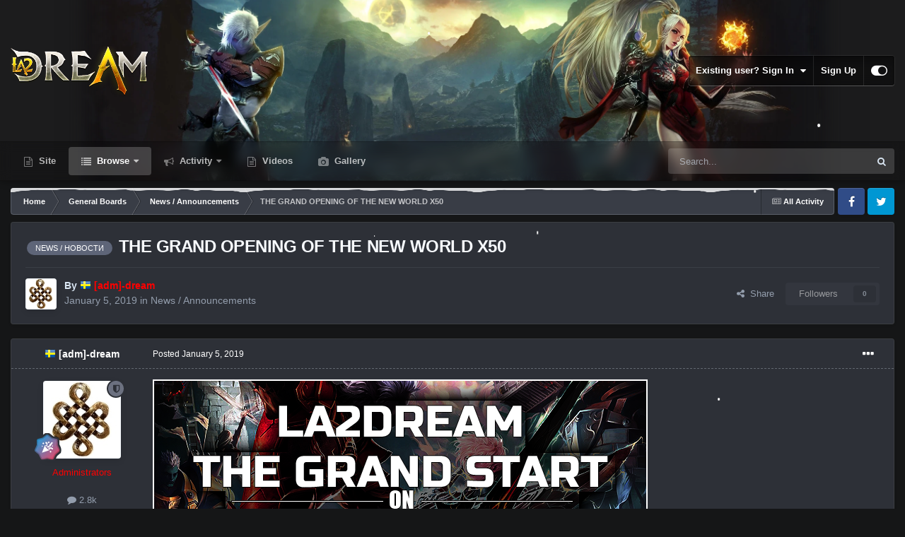

--- FILE ---
content_type: text/html;charset=UTF-8
request_url: https://forum.la2dream.com/topic/7233-the-grand-opening-of-the-new-world-x50/
body_size: 33533
content:
<!DOCTYPE html>
<html id="focus" lang="en-US" dir="ltr" 
data-focus-guest
data-focus-group-id='2'
data-focus-theme-id='45'

data-focus-navigation='dropdown'

data-focus-bg='1'
data-holiday='christmas'
data-event-fullscreen='snow'


data-focus-scheme='dark'

data-focus-cookie='45'

data-focus-userlinks='border'
data-focus-post='margin'
data-focus-post-header='border-v'
data-focus-post-controls='transparent buttons'
data-focus-blocks='pages sectiontitle'
data-focus-ui="new-badge transparent-ficon guest-alert" data-globaltemplate='4.7.12'>
	<head>
		<meta charset="utf-8">
        
		<title>THE GRAND OPENING OF THE NEW WORLD X50 - News / Announcements - La2Dream Forum</title>
		
			<script>
  (function(i,s,o,g,r,a,m){i['GoogleAnalyticsObject']=r;i[r]=i[r]||function(){
  (i[r].q=i[r].q||[]).push(arguments)},i[r].l=1*new Date();a=s.createElement(o),
  m=s.getElementsByTagName(o)[0];a.async=1;a.src=g;m.parentNode.insertBefore(a,m)
  })(window,document,'script','//www.google-analytics.com/analytics.js','ga');

  ga('create', 'UA-62169648-2', 'auto');
  ga('send', 'pageview');

</script>
		
		
		
		

	<meta name="viewport" content="width=device-width, initial-scale=1">



	<meta name="twitter:card" content="summary_large_image" />


	
		<meta name="twitter:site" content="@La2Dream_com" />
	



	
		
			
				<meta property="og:title" content="THE GRAND OPENING OF THE NEW WORLD X50">
			
		
	

	
		
			
				<meta property="og:type" content="website">
			
		
	

	
		
			
				<meta property="og:url" content="https://forum.la2dream.com/topic/7233-the-grand-opening-of-the-new-world-x50/">
			
		
	

	
		
			
				<meta name="description" content="ENGLISH: THE GRAND OPENING OF THE NEW WORLD X50 Dear Veterans and future players of our unique world La2Dream Interlude x50! We are glad to announce that once again open the gate to our magical world! Here you will meet old friends as well as enemies, you will find a sea of fascinating entertainm...">
			
		
	

	
		
			
				<meta property="og:description" content="ENGLISH: THE GRAND OPENING OF THE NEW WORLD X50 Dear Veterans and future players of our unique world La2Dream Interlude x50! We are glad to announce that once again open the gate to our magical world! Here you will meet old friends as well as enemies, you will find a sea of fascinating entertainm...">
			
		
	

	
		
			
				<meta property="og:updated_time" content="2019-01-07T16:22:09Z">
			
		
	

	
		
			
				<meta name="keywords" content="NEWS / НОВОСТИ">
			
		
	

	
		
			
				<meta property="og:image" content="https://forum.la2dream.com/uploads/monthly_2019_01/start.png.1e29f0cad5b1121f3bdee6ce8edeab27.png">
			
		
	

	
		
			
				<meta property="og:site_name" content="La2Dream Forum">
			
		
	

	
		
			
				<meta property="og:locale" content="en_US">
			
		
	


	
		<link rel="canonical" href="https://forum.la2dream.com/topic/7233-the-grand-opening-of-the-new-world-x50/" />
	

<link rel="alternate" type="application/rss+xml" title="Video" href="https://forum.la2dream.com/rss/1-video.xml/" />



<link rel="manifest" href="https://forum.la2dream.com/manifest.webmanifest/">
<meta name="msapplication-config" content="https://forum.la2dream.com/browserconfig.xml/">
<meta name="msapplication-starturl" content="/">
<meta name="application-name" content="La2Dream Forum">
<meta name="apple-mobile-web-app-title" content="La2Dream Forum">

	<meta name="theme-color" content="#111111">










<link rel="preload" href="//forum.la2dream.com/applications/core/interface/font/fontawesome-webfont.woff2?v=4.7.0" as="font" crossorigin="anonymous">
		




	<link rel='stylesheet' href='https://forum.la2dream.com/uploads/css_built_45/341e4a57816af3ba440d891ca87450ff_framework.css?v=5f49d5a7201768441928' media='all'>

	<link rel='stylesheet' href='https://forum.la2dream.com/uploads/css_built_45/05e81b71abe4f22d6eb8d1a929494829_responsive.css?v=5f49d5a7201768441928' media='all'>

	<link rel='stylesheet' href='https://forum.la2dream.com/uploads/css_built_45/20446cf2d164adcc029377cb04d43d17_flags.css?v=5f49d5a7201768441928' media='all'>

	<link rel='stylesheet' href='https://forum.la2dream.com/uploads/css_built_45/976820c38c5bcaf9bf7b6a8dc898910b_videobox.css?v=5f49d5a7201768441928' media='all'>

	<link rel='stylesheet' href='https://forum.la2dream.com/uploads/css_built_45/90eb5adf50a8c640f633d47fd7eb1778_core.css?v=5f49d5a7201768441928' media='all'>

	<link rel='stylesheet' href='https://forum.la2dream.com/uploads/css_built_45/5a0da001ccc2200dc5625c3f3934497d_core_responsive.css?v=5f49d5a7201768441928' media='all'>

	<link rel='stylesheet' href='https://forum.la2dream.com/uploads/css_built_45/62e269ced0fdab7e30e026f1d30ae516_forums.css?v=5f49d5a7201768441928' media='all'>

	<link rel='stylesheet' href='https://forum.la2dream.com/uploads/css_built_45/76e62c573090645fb99a15a363d8620e_forums_responsive.css?v=5f49d5a7201768441928' media='all'>

	<link rel='stylesheet' href='https://forum.la2dream.com/uploads/css_built_45/ebdea0c6a7dab6d37900b9190d3ac77b_topics.css?v=5f49d5a7201768441928' media='all'>





<link rel='stylesheet' href='https://forum.la2dream.com/uploads/css_built_45/258adbb6e4f3e83cd3b355f84e3fa002_custom.css?v=5f49d5a7201768441928' media='all'>




		
<script type='text/javascript'>
var focusHtml = document.getElementById('focus');
var cookieId = focusHtml.getAttribute('data-focus-cookie');

//	['setting-name', enabled-by-default, has-toggle]
var focusSettings = [
	
 ['sticky-header', 1, 1],
	['mobile-footer', 1, 1],
	['fluid', 0, 1],
	['larger-font-size', 0, 1],
	['sticky-author-panel', 0, 1],
	['sticky-sidebar', 0, 1],
	['flip-sidebar', 0, 1],
	['fullscreen-effect', 1, 1],
	
]; 
for(var i = 0; i < focusSettings.length; i++) {
	var settingName = focusSettings[i][0];
	var isDefault = focusSettings[i][1];
	var allowToggle = focusSettings[i][2];
	if(allowToggle){
		var choice = localStorage.getItem(settingName);
		if( (choice === '1') || (!choice && (isDefault)) ){
			focusHtml.classList.add('enable--' + settingName + '');
		}
	} else if(isDefault){
		focusHtml.classList.add('enable--' + settingName + '');
	}
}


</script>

 
		
		
		

	
	<link rel='shortcut icon' href='https://forum.la2dream.com/uploads/monthly_2017_09/favicon.ico.dea16e4a5f21650e8bfc92fe21492e17.ico' type="image/x-icon">

		
 
	</head>
	<body class='ipsApp ipsApp_front ipsJS_none ipsClearfix' data-controller='core.front.core.app' data-message="" data-pageApp='forums' data-pageLocation='front' data-pageModule='forums' data-pageController='topic' data-pageID='7233'  >
		
        

        

		<a href='#ipsLayout_mainArea' class='ipsHide' title='Go to main content on this page' accesskey='m'>Jump to content</a>
			
<div class='focus-mobile-search'>
	<div class='focus-mobile-search__close' data-class='display--focus-mobile-search'><i class="fa fa-times" aria-hidden="true"></i></div>
</div>
			<div class='background-overlay'>
      			<div class='header-wrap focus-sticky-header'>
                  	
<ul id='elMobileNav' class='ipsResponsive_hideDesktop' data-controller='core.front.core.mobileNav'>
	
		
			
			
				
				
			
				
					<li id='elMobileBreadcrumb'>
						<a href='https://forum.la2dream.com/forum/4-news-announcements/'>
							<span>News / Announcements</span>
						</a>
					</li>
				
				
			
				
				
			
		
	
  
	<li class='elMobileNav__home'>
		<a href='https://forum.la2dream.com/'><i class="fa fa-home" aria-hidden="true"></i></a>
	</li>
	
	
	<li >
		<a data-action="defaultStream" href='https://forum.la2dream.com/discover/'><i class="fa fa-newspaper-o" aria-hidden="true"></i></a>
	</li>

	

	
		<li class='ipsJS_show'>
			<a href='https://forum.la2dream.com/search/' data-class='display--focus-mobile-search'><i class='fa fa-search'></i></a>
		</li>
	

	
<li data-focus-editor>
	<a href='#'>
		<i class='fa fa-toggle-on'></i>
	</a>
</li>
<li data-focus-toggle-theme>
	<a href='#'>
		<i class='fa'></i>
	</a>
</li>
  	
	<li data-ipsDrawer data-ipsDrawer-drawerElem='#elMobileDrawer'>
		<a href='#' >
			
			
				
			
			
			
			<i class='fa fa-navicon'></i>
		</a>
	</li>
</ul>
					<div id='ipsLayout_header'>
						<header class='focus-header'>
							<div class='ipsLayout_container'>
								<div class='focus-header-align'>
									
<a class='focus-logo' href='https://forum.la2dream.com/' accesskey='1'>
	
		
		<span class='focus-logo__image'>
			<img src="https://forum.la2dream.com/uploads/monthly_2026_01/test.png.b3b50f3c10d3ada31881033d157db5f2.png.efb2b0abf36c29cdc5db9a22d3cdf6ec.png" alt='La2Dream Forum'>
		</span>
		
			<!-- <span class='focus-logo__text'>
				<span class='focus-logo__name'>LA2DREAM</span>
				<span class='focus-logo__slogan'>Lineage II Interlude</span>
			</span> -->
		
	
</a>
									
										<div class='focus-user'>

	<ul id='elUserNav' class='ipsList_inline cSignedOut ipsResponsive_showDesktop'>
		
		
		
		
			
				<li id='elSignInLink'>
					<a href='https://forum.la2dream.com/login/' data-ipsMenu-closeOnClick="false" data-ipsMenu id='elUserSignIn'>
						Existing user? Sign In &nbsp;<i class='fa fa-caret-down'></i>
					</a>
					
<div id='elUserSignIn_menu' class='ipsMenu ipsMenu_auto ipsHide'>
	<form accept-charset='utf-8' method='post' action='https://forum.la2dream.com/login/'>
		<input type="hidden" name="csrfKey" value="7c0965da074c04000e10fb18ab273ced">
		<input type="hidden" name="ref" value="aHR0cHM6Ly9mb3J1bS5sYTJkcmVhbS5jb20vdG9waWMvNzIzMy10aGUtZ3JhbmQtb3BlbmluZy1vZi10aGUtbmV3LXdvcmxkLXg1MC8=">
		<div data-role="loginForm">
			
			
			
				
<div class="ipsPad ipsForm ipsForm_vertical">
	<h4 class="ipsType_sectionHead">Sign In</h4>
	<br><br>
	<ul class='ipsList_reset'>
		<li class="ipsFieldRow ipsFieldRow_noLabel ipsFieldRow_fullWidth">
			
			
				<input type="text" placeholder="Display Name or Email Address" name="auth" autocomplete="email">
			
		</li>
		<li class="ipsFieldRow ipsFieldRow_noLabel ipsFieldRow_fullWidth">
			<input type="password" placeholder="Password" name="password" autocomplete="current-password">
		</li>
		<li class="ipsFieldRow ipsFieldRow_checkbox ipsClearfix">
			<span class="ipsCustomInput">
				<input type="checkbox" name="remember_me" id="remember_me_checkbox" value="1" checked aria-checked="true">
				<span></span>
			</span>
			<div class="ipsFieldRow_content">
				<label class="ipsFieldRow_label" for="remember_me_checkbox">Remember me</label>
				<span class="ipsFieldRow_desc">Not recommended on shared computers</span>
			</div>
		</li>
		<li class="ipsFieldRow ipsFieldRow_fullWidth">
			<button type="submit" name="_processLogin" value="usernamepassword" class="ipsButton ipsButton_primary ipsButton_small" id="elSignIn_submit">Sign In</button>
			
				<p class="ipsType_right ipsType_small">
					
						<a href='https://forum.la2dream.com/lostpassword/' data-ipsDialog data-ipsDialog-title='Forgot your password?'>
					
					Forgot your password?</a>
				</p>
			
		</li>
	</ul>
</div>
			
		</div>
	</form>
</div>
				</li>
			
		
		
			<li>
				
					<a href='https://forum.la2dream.com/register/' data-ipsDialog data-ipsDialog-size='narrow' data-ipsDialog-title='Sign Up' id='elRegisterButton'>Sign Up</a>
				
			</li>
		
		
<li class='elUserNav_sep'></li>
<li class='cUserNav_icon ipsJS_show' data-focus-editor>
	<a href='#' data-ipsTooltip>
		<i class='fa fa-toggle-on'></i>
	</a>
</li>
<li class='cUserNav_icon ipsJS_show' data-focus-toggle-theme>
	<a href='#' data-ipsTooltip>
		<i class='fa'></i>
	</a>
</li>

 
	</ul>
</div>
									
								</div>
							</div>
						</header>
						<div class='focus-nav-bar'>
							<div class='secondary-header-align ipsLayout_container ipsFlex ipsFlex-jc:between ipsFlex-ai:center'>
								<div class='focus-nav'>

	<nav  class=' ipsResponsive_showDesktop'>
		<div class='ipsNavBar_primary ipsNavBar_primary--loading ipsLayout_container '>
			<ul data-role="primaryNavBar" class='ipsClearfix'>
				


	
		
		
		<li  id='elNavSecondary_19' data-role="navBarItem" data-navApp="core" data-navExt="CustomItem">
			
			
				<a href="https://la2dream.com/" target='_blank' rel="noopener" data-navItem-id="19" >
					Site<span class='ipsNavBar_active__identifier'></span>
				</a>
			
			
		</li>
	
	

	
		
		
			
		
		<li class='ipsNavBar_active' data-active id='elNavSecondary_1' data-role="navBarItem" data-navApp="core" data-navExt="CustomItem">
			
			
				<a href="https://forum.la2dream.com"  data-navItem-id="1" data-navDefault>
					Browse<span class='ipsNavBar_active__identifier'></span>
				</a>
			
			
				<ul class='ipsNavBar_secondary ' data-role='secondaryNavBar'>
					


	
		
		
			
		
		<li class='ipsNavBar_active' data-active id='elNavSecondary_3' data-role="navBarItem" data-navApp="forums" data-navExt="Forums">
			
			
				<a href="https://forum.la2dream.com"  data-navItem-id="3" data-navDefault>
					Forums<span class='ipsNavBar_active__identifier'></span>
				</a>
			
			
		</li>
	
	

	
	

	
		
		
		<li  id='elNavSecondary_5' data-role="navBarItem" data-navApp="core" data-navExt="StaffDirectory">
			
			
				<a href="https://forum.la2dream.com/staff/"  data-navItem-id="5" >
					Staff<span class='ipsNavBar_active__identifier'></span>
				</a>
			
			
		</li>
	
	

	
		
		
		<li  id='elNavSecondary_6' data-role="navBarItem" data-navApp="core" data-navExt="OnlineUsers">
			
			
				<a href="https://forum.la2dream.com/online/"  data-navItem-id="6" >
					Online Users<span class='ipsNavBar_active__identifier'></span>
				</a>
			
			
		</li>
	
	

					<li class='ipsHide' id='elNavigationMore_1' data-role='navMore'>
						<a href='#' data-ipsMenu data-ipsMenu-appendTo='#elNavigationMore_1' id='elNavigationMore_1_dropdown'>More <i class='fa fa-caret-down'></i></a>
						<ul class='ipsHide ipsMenu ipsMenu_auto' id='elNavigationMore_1_dropdown_menu' data-role='moreDropdown'></ul>
					</li>
				</ul>
			
		</li>
	
	

	
		
		
		<li  id='elNavSecondary_2' data-role="navBarItem" data-navApp="core" data-navExt="CustomItem">
			
			
				<a href="https://forum.la2dream.com/discover/"  data-navItem-id="2" >
					Activity<span class='ipsNavBar_active__identifier'></span>
				</a>
			
			
				<ul class='ipsNavBar_secondary ipsHide' data-role='secondaryNavBar'>
					


	
		
		
		<li  id='elNavSecondary_24' data-role="navBarItem" data-navApp="core" data-navExt="Leaderboard">
			
			
				<a href="https://forum.la2dream.com/leaderboard/"  data-navItem-id="24" >
					Leaderboard<span class='ipsNavBar_active__identifier'></span>
				</a>
			
			
		</li>
	
	

	
		
		
		<li  id='elNavSecondary_7' data-role="navBarItem" data-navApp="core" data-navExt="AllActivity">
			
			
				<a href="https://forum.la2dream.com/discover/"  data-navItem-id="7" >
					All Activity<span class='ipsNavBar_active__identifier'></span>
				</a>
			
			
		</li>
	
	

	
		
		
		<li  id='elNavSecondary_8' data-role="navBarItem" data-navApp="core" data-navExt="YourActivityStreams">
			
			
				<a href="#"  data-navItem-id="8" >
					My Activity Streams<span class='ipsNavBar_active__identifier'></span>
				</a>
			
			
		</li>
	
	

	
		
		
		<li  id='elNavSecondary_9' data-role="navBarItem" data-navApp="core" data-navExt="YourActivityStreamsItem">
			
			
				<a href="https://forum.la2dream.com/discover/unread/"  data-navItem-id="9" >
					Unread Content<span class='ipsNavBar_active__identifier'></span>
				</a>
			
			
		</li>
	
	

	
		
		
		<li  id='elNavSecondary_10' data-role="navBarItem" data-navApp="core" data-navExt="YourActivityStreamsItem">
			
			
				<a href="https://forum.la2dream.com/discover/content-started/"  data-navItem-id="10" >
					Content I Started<span class='ipsNavBar_active__identifier'></span>
				</a>
			
			
		</li>
	
	

	
		
		
		<li  id='elNavSecondary_11' data-role="navBarItem" data-navApp="core" data-navExt="Search">
			
			
				<a href="https://forum.la2dream.com/search/"  data-navItem-id="11" >
					Search<span class='ipsNavBar_active__identifier'></span>
				</a>
			
			
		</li>
	
	

					<li class='ipsHide' id='elNavigationMore_2' data-role='navMore'>
						<a href='#' data-ipsMenu data-ipsMenu-appendTo='#elNavigationMore_2' id='elNavigationMore_2_dropdown'>More <i class='fa fa-caret-down'></i></a>
						<ul class='ipsHide ipsMenu ipsMenu_auto' id='elNavigationMore_2_dropdown_menu' data-role='moreDropdown'></ul>
					</li>
				</ul>
			
		</li>
	
	

	
		
		
		<li  id='elNavSecondary_17' data-role="navBarItem" data-navApp="videobox" data-navExt="Videobox">
			
			
				<a href="https://forum.la2dream.com/video/"  data-navItem-id="17" >
					Videos<span class='ipsNavBar_active__identifier'></span>
				</a>
			
			
		</li>
	
	

	
		
		
		<li  id='elNavSecondary_27' data-role="navBarItem" data-navApp="gallery" data-navExt="Gallery">
			
			
				<a href="https://forum.la2dream.com/gallery/"  data-navItem-id="27" >
					Gallery<span class='ipsNavBar_active__identifier'></span>
				</a>
			
			
		</li>
	
	

	
	

				
				<li class="focus-nav__more focus-nav__more--hidden">
					<a href="#"> More <span class='ipsNavBar_active__identifier'></span></a>
					<ul class='ipsNavBar_secondary'></ul>
				</li>
				
			</ul>
			

	<div id="elSearchWrapper">
		<div id='elSearch' data-controller="core.front.core.quickSearch">
			<form accept-charset='utf-8' action='//forum.la2dream.com/search/?do=quicksearch' method='post'>
                <input type='search' id='elSearchField' placeholder='Search...' name='q' autocomplete='off' aria-label='Search'>
                <details class='cSearchFilter'>
                    <summary class='cSearchFilter__text'></summary>
                    <ul class='cSearchFilter__menu'>
                        
                        <li><label><input type="radio" name="type" value="all" ><span class='cSearchFilter__menuText'>Everywhere</span></label></li>
                        
                            
                                <li><label><input type="radio" name="type" value='contextual_{&quot;type&quot;:&quot;forums_topic&quot;,&quot;nodes&quot;:4}' checked><span class='cSearchFilter__menuText'>This Forum</span></label></li>
                            
                                <li><label><input type="radio" name="type" value='contextual_{&quot;type&quot;:&quot;forums_topic&quot;,&quot;item&quot;:7233}' checked><span class='cSearchFilter__menuText'>This Topic</span></label></li>
                            
                        
                        
                            <li><label><input type="radio" name="type" value="forums_topic"><span class='cSearchFilter__menuText'>Topics</span></label></li>
                        
                            <li><label><input type="radio" name="type" value="core_statuses_status"><span class='cSearchFilter__menuText'>Status Updates</span></label></li>
                        
                            <li><label><input type="radio" name="type" value="videobox_video"><span class='cSearchFilter__menuText'>Videos</span></label></li>
                        
                            <li><label><input type="radio" name="type" value="gallery_image"><span class='cSearchFilter__menuText'>Images</span></label></li>
                        
                            <li><label><input type="radio" name="type" value="gallery_album_item"><span class='cSearchFilter__menuText'>Albums</span></label></li>
                        
                            <li><label><input type="radio" name="type" value="core_members"><span class='cSearchFilter__menuText'>Members</span></label></li>
                        
                    </ul>
                </details>
				<button class='cSearchSubmit' type="submit" aria-label='Search'><i class="fa fa-search"></i></button>
			</form>
		</div>
	</div>

		</div>
	</nav>
</div>
								
									<div class='focus-search'></div>
								
							</div>
						</div>
					</div>
				</div>
		<main id='ipsLayout_body' class='ipsLayout_container'>
			<div class='focus-content'>
				<div class='focus-content-padding'>
					<div id='ipsLayout_contentArea'>
						<div class='focus-precontent'>
							<div class='focus-breadcrumb'>
								
<nav class='ipsBreadcrumb ipsBreadcrumb_top ipsFaded_withHover'>
	

	<ul class='ipsList_inline ipsPos_right'>
		
		<li >
			<a data-action="defaultStream" class='ipsType_light '  href='https://forum.la2dream.com/discover/'><i class="fa fa-newspaper-o" aria-hidden="true"></i> <span>All Activity</span></a>
		</li>
		
	</ul>

	<ul data-role="breadcrumbList">
		<li>
			<a title="Home" href='https://forum.la2dream.com/'>
				<span>Home <i class='fa fa-angle-right'></i></span>
			</a>
		</li>
		
		
			<li>
				
					<a href='https://forum.la2dream.com/forum/3-general-boards/'>
						<span>General Boards <i class='fa fa-angle-right' aria-hidden="true"></i></span>
					</a>
				
			</li>
		
			<li>
				
					<a href='https://forum.la2dream.com/forum/4-news-announcements/'>
						<span>News / Announcements <i class='fa fa-angle-right' aria-hidden="true"></i></span>
					</a>
				
			</li>
		
			<li>
				
					THE GRAND OPENING OF THE NEW WORLD X50
				
			</li>
		
	</ul>
</nav>
								

<ul class='focus-social focus-social--iconOnly'>
	<li><a href='#facebook.com' target="_blank" rel="noopener"><span>Facebook</span></a></li>
<li><a href='#twitter.com' target="_blank" rel="noopener"><span>Twitter</span></a></li>
</ul>

							</div>
						</div>
						






						<div id='ipsLayout_contentWrapper'>
							
							<div id='ipsLayout_mainArea'>
								
								
								
								
								

	




								



<div class='ipsPageHeader ipsResponsive_pull ipsBox ipsPadding sm:ipsPadding:half ipsMargin_bottom'>
		
	
	<div class='ipsFlex ipsFlex-ai:center ipsFlex-fw:wrap ipsGap:4'>
		<div class='ipsFlex-flex:11'>
			<h1 class='ipsType_pageTitle ipsContained_container'>
				

				
					<span  >
						

	<a href="https://forum.la2dream.com/tags/NEWS%20/%20%D0%9D%D0%9E%D0%92%D0%9E%D0%A1%D0%A2%D0%98/" title="Find other content tagged with 'NEWS / НОВОСТИ'" class='ipsTag_prefix' rel="tag" data-tag-label='NEWS / НОВОСТИ'><span>NEWS / НОВОСТИ</span></a>

					</span>
				
				
					<span class='ipsType_break ipsContained'>
						<span>THE GRAND OPENING OF THE NEW WORLD X50</span>
					</span>
				
			</h1>
			
			
		</div>
		
	</div>
	<hr class='ipsHr'>
	<div class='ipsPageHeader__meta ipsFlex ipsFlex-jc:between ipsFlex-ai:center ipsFlex-fw:wrap ipsGap:3'>
		<div class='ipsFlex-flex:11'>
			<div class='ipsPhotoPanel ipsPhotoPanel_mini ipsPhotoPanel_notPhone ipsClearfix'>
				


	<a href="https://forum.la2dream.com/profile/1-adm-dream/" rel="nofollow" data-ipsHover data-ipsHover-width="370" data-ipsHover-target="https://forum.la2dream.com/profile/1-adm-dream/?do=hovercard" class="ipsUserPhoto ipsUserPhoto_mini" title="Go to [adm]-dream's profile">
		<img src='https://forum.la2dream.com/uploads/monthly_2015_08/81787_original.jpg.b3a84dee96123605b59eaed0e0342f89.thumb.jpg.49b0e2ac3355ec33f86c763701c15f47.jpg' alt='[adm]-dream' loading="lazy">
	</a>

				<div>
					<p class='ipsType_reset ipsType_blendLinks'>
						<span class='ipsType_normal'>
						
							<strong>By 




	
		
		
		<a data-ipsTooltip data-ipsTooltip-label="Sweden" data-ipsDialog data-ipsDialog-title='Members from Sweden' href="https://forum.la2dream.com/countries/?do=country&amp;country=se">
			<i class="ipsFlag ipsFlag-se"></i>
		</a>
	
<a href="https://forum.la2dream.com/profile/1-adm-dream/" rel="nofollow" data-ipshover data-ipshover-width="370" data-ipshover-target="https://forum.la2dream.com/profile/1-adm-dream/?do=hovercard&amp;referrer=https%253A%252F%252Fforum.la2dream.com%252Ftopic%252F7233-the-grand-opening-of-the-new-world-x50%252F" title="Go to [adm]-dream's profile" class="ipsType_break"><span style='color:#ff0000'>[adm]-dream</span></a></strong><br />
							<span class='ipsType_light'><time datetime='2019-01-05T15:01:35Z' title='01/05/2019 03:01  PM' data-short='7 yr'>January 5, 2019</time> in <a href="https://forum.la2dream.com/forum/4-news-announcements/">News / Announcements</a></span>
						
						</span>
					</p>
				</div>
			</div>
		</div>
		
			<div class='ipsFlex-flex:01 ipsResponsive_hidePhone'>
				<div class='ipsShareLinks'>
					
						


    <a href='#elShareItem_865937087_menu' id='elShareItem_865937087' data-ipsMenu class='ipsShareButton ipsButton ipsButton_verySmall ipsButton_link ipsButton_link--light'>
        <span><i class='fa fa-share-alt'></i></span> &nbsp;Share
    </a>

    <div class='ipsPadding ipsMenu ipsMenu_normal ipsHide' id='elShareItem_865937087_menu' data-controller="core.front.core.sharelink">
        
        
        <span data-ipsCopy data-ipsCopy-flashmessage>
            <a href="https://forum.la2dream.com/topic/7233-the-grand-opening-of-the-new-world-x50/" class="ipsButton ipsButton_light ipsButton_small ipsButton_fullWidth" data-role="copyButton" data-clipboard-text="https://forum.la2dream.com/topic/7233-the-grand-opening-of-the-new-world-x50/" data-ipstooltip title='Copy Link to Clipboard'><i class="fa fa-clone"></i> https://forum.la2dream.com/topic/7233-the-grand-opening-of-the-new-world-x50/</a>
        </span>
        <ul class='ipsShareLinks ipsMargin_top:half'>
            
                <li>
<style>
	.cShareLink_telegram {background:transparent;}
	.cShareLink_telegram > i {color: #0088cc;font-size: 28px;}
</style>
<a href="https://t.me/share/url?url=https%3A%2F%2Fforum.la2dream.com%2Ftopic%2F7233-the-grand-opening-of-the-new-world-x50%2F&amp;title=THE+GRAND+OPENING+OF+THE+NEW+WORLD+X50" class="cShareLink cShareLink_telegram" target="_blank" data-role="shareLink" title='Share to Telegram' data-ipsTooltip rel='noopener'>
	<i class="fa fa-telegram"></i>
</a></li>
            
                <li>
<a href="https://x.com/share?url=https%3A%2F%2Fforum.la2dream.com%2Ftopic%2F7233-the-grand-opening-of-the-new-world-x50%2F" class="cShareLink cShareLink_x" target="_blank" data-role="shareLink" title='Share on X' data-ipsTooltip rel='nofollow noopener'>
    <i class="fa fa-x"></i>
</a></li>
            
                <li>
<a href="https://www.facebook.com/sharer/sharer.php?u=https%3A%2F%2Fforum.la2dream.com%2Ftopic%2F7233-the-grand-opening-of-the-new-world-x50%2F" class="cShareLink cShareLink_facebook" target="_blank" data-role="shareLink" title='Share on Facebook' data-ipsTooltip rel='noopener nofollow'>
	<i class="fa fa-facebook"></i>
</a></li>
            
                <li>
<a href="https://www.reddit.com/submit?url=https%3A%2F%2Fforum.la2dream.com%2Ftopic%2F7233-the-grand-opening-of-the-new-world-x50%2F&amp;title=THE+GRAND+OPENING+OF+THE+NEW+WORLD+X50" rel="nofollow noopener" class="cShareLink cShareLink_reddit" target="_blank" title='Share on Reddit' data-ipsTooltip>
	<i class="fa fa-reddit"></i>
</a></li>
            
                <li>
<a href="https://www.linkedin.com/shareArticle?mini=true&amp;url=https%3A%2F%2Fforum.la2dream.com%2Ftopic%2F7233-the-grand-opening-of-the-new-world-x50%2F&amp;title=THE+GRAND+OPENING+OF+THE+NEW+WORLD+X50" rel="nofollow noopener" class="cShareLink cShareLink_linkedin" target="_blank" data-role="shareLink" title='Share on LinkedIn' data-ipsTooltip>
	<i class="fa fa-linkedin"></i>
</a></li>
            
                <li>
<a href="https://pinterest.com/pin/create/button/?url=https://forum.la2dream.com/topic/7233-the-grand-opening-of-the-new-world-x50/&amp;media=" class="cShareLink cShareLink_pinterest" rel="nofollow noopener" target="_blank" data-role="shareLink" title='Share on Pinterest' data-ipsTooltip>
	<i class="fa fa-pinterest"></i>
</a></li>
            
        </ul>
        
            <hr class='ipsHr'>
            <button class='ipsHide ipsButton ipsButton_verySmall ipsButton_light ipsButton_fullWidth ipsMargin_top:half' data-controller='core.front.core.webshare' data-role='webShare' data-webShareTitle='THE GRAND OPENING OF THE NEW WORLD X50' data-webShareText='THE GRAND OPENING OF THE NEW WORLD X50' data-webShareUrl='https://forum.la2dream.com/topic/7233-the-grand-opening-of-the-new-world-x50/'>More sharing options...</button>
        
    </div>

					
					
                    

					



					

<div data-followApp='forums' data-followArea='topic' data-followID='7233' data-controller='core.front.core.followButton'>
	

	<a href='https://forum.la2dream.com/login/' rel="nofollow" class="ipsFollow ipsPos_middle ipsButton ipsButton_light ipsButton_verySmall ipsButton_disabled" data-role="followButton" data-ipsTooltip title='Sign in to follow this'>
		<span>Followers</span>
		<span class='ipsCommentCount'>0</span>
	</a>

</div>
				</div>
			</div>
					
	</div>
	
	
</div>








<div class='ipsClearfix'>
	<ul class="ipsToolList ipsToolList_horizontal ipsClearfix ipsSpacer_both ipsResponsive_hidePhone">
		
		
		
	</ul>
</div>

<div id='comments' data-controller='core.front.core.commentFeed,forums.front.topic.view, core.front.core.ignoredComments' data-autoPoll data-baseURL='https://forum.la2dream.com/topic/7233-the-grand-opening-of-the-new-world-x50/' data-lastPage data-feedID='topic-7233' class='cTopic ipsClear ipsSpacer_top'>
	
			
	

	

<div data-controller='core.front.core.recommendedComments' data-url='https://forum.la2dream.com/topic/7233-the-grand-opening-of-the-new-world-x50/?recommended=comments' class='ipsRecommendedComments ipsHide'>
	<div data-role="recommendedComments">
		<h2 class='ipsType_sectionHead ipsType_large ipsType_bold ipsMargin_bottom'>Recommended Posts</h2>
		
	</div>
</div>
	
	<div id="elPostFeed" data-role='commentFeed' data-controller='core.front.core.moderation' >
		<form action="https://forum.la2dream.com/topic/7233-the-grand-opening-of-the-new-world-x50/?csrfKey=7c0965da074c04000e10fb18ab273ced&amp;do=multimodComment" method="post" data-ipsPageAction data-role='moderationTools'>
			
			
				

					

					
					



<a id="findComment-62086"></a>


	
		
	
	
		
		
<a id="comment-62086"></a>
<article  id="elComment_62086" class="cPost ipsBox ipsResponsive_pull  ipsComment  ipsComment_parent ipsClearfix ipsClear ipsColumns ipsColumns_noSpacing ipsColumns_collapsePhone    ">
	

	

	<div class="cAuthorPane_mobile ipsResponsive_showPhone">
		<div class="cAuthorPane_photo">
			<div class="cAuthorPane_photoWrap">
				


	<a href="https://forum.la2dream.com/profile/1-adm-dream/" rel="nofollow" data-ipsHover data-ipsHover-width="370" data-ipsHover-target="https://forum.la2dream.com/profile/1-adm-dream/?do=hovercard" class="ipsUserPhoto ipsUserPhoto_large" title="Go to [adm]-dream's profile">
		<img src='https://forum.la2dream.com/uploads/monthly_2015_08/81787_original.jpg.b3a84dee96123605b59eaed0e0342f89.thumb.jpg.49b0e2ac3355ec33f86c763701c15f47.jpg' alt='[adm]-dream' loading="lazy">
	</a>

				
				<span class="cAuthorPane_badge cAuthorPane_badge--moderator" data-ipstooltip title="[adm]-dream is a moderator"></span>
				
				
					<a href="https://forum.la2dream.com/profile/1-adm-dream/badges/" rel="nofollow">
						
<img src='https://forum.la2dream.com/uploads/monthly_2023_03/12_Mentor.svg' loading="lazy" alt="Mentor" class="cAuthorPane_badge cAuthorPane_badge--rank ipsOutline ipsOutline:2px" data-ipsTooltip title="Rank: Mentor (12/14)">
					</a>
				
			</div>
		</div>
		<div class="cAuthorPane_content">
			<h3 class="ipsType_sectionHead cAuthorPane_author ipsType_break ipsType_blendLinks ipsFlex ipsFlex-ai:center">
				




	
		
		
		<a data-ipsTooltip data-ipsTooltip-label="Sweden" data-ipsDialog data-ipsDialog-title='Members from Sweden' href="https://forum.la2dream.com/countries/?do=country&amp;country=se">
			<i class="ipsFlag ipsFlag-se"></i>
		</a>
	
<a href="https://forum.la2dream.com/profile/1-adm-dream/" rel="nofollow" data-ipshover data-ipshover-width="370" data-ipshover-target="https://forum.la2dream.com/profile/1-adm-dream/?do=hovercard&amp;referrer=https%253A%252F%252Fforum.la2dream.com%252Ftopic%252F7233-the-grand-opening-of-the-new-world-x50%252F" title="Go to [adm]-dream's profile" class="ipsType_break"><span style='color:#ff0000'>[adm]-dream</span></a>
			</h3>
			<div class="ipsType_light ipsType_reset">
			    <a href="https://forum.la2dream.com/topic/7233-the-grand-opening-of-the-new-world-x50/#findComment-62086" rel="nofollow" class="ipsType_blendLinks">Posted <time datetime='2019-01-05T15:01:35Z' title='01/05/2019 03:01  PM' data-short='7 yr'>January 5, 2019</time></a>
				
			</div>
		</div>
	</div>
	<aside class="ipsComment_author cAuthorPane ipsColumn ipsColumn_medium ipsResponsive_hidePhone">
		<h3 class="ipsType_sectionHead cAuthorPane_author ipsType_blendLinks ipsType_break">
<strong>




	
		
		
		<a data-ipsTooltip data-ipsTooltip-label="Sweden" data-ipsDialog data-ipsDialog-title='Members from Sweden' href="https://forum.la2dream.com/countries/?do=country&amp;country=se">
			<i class="ipsFlag ipsFlag-se"></i>
		</a>
	
<a href="https://forum.la2dream.com/profile/1-adm-dream/" rel="nofollow" data-ipshover data-ipshover-width="370" data-ipshover-target="https://forum.la2dream.com/profile/1-adm-dream/?do=hovercard&amp;referrer=https%253A%252F%252Fforum.la2dream.com%252Ftopic%252F7233-the-grand-opening-of-the-new-world-x50%252F" title="Go to [adm]-dream's profile" class="ipsType_break">[adm]-dream</a></strong>
			
		</h3>
		<ul class="cAuthorPane_info ipsList_reset">
			<li data-role="photo" class="cAuthorPane_photo">
				<div class="cAuthorPane_photoWrap">
					


	<a href="https://forum.la2dream.com/profile/1-adm-dream/" rel="nofollow" data-ipsHover data-ipsHover-width="370" data-ipsHover-target="https://forum.la2dream.com/profile/1-adm-dream/?do=hovercard" class="ipsUserPhoto ipsUserPhoto_large" title="Go to [adm]-dream's profile">
		<img src='https://forum.la2dream.com/uploads/monthly_2015_08/81787_original.jpg.b3a84dee96123605b59eaed0e0342f89.thumb.jpg.49b0e2ac3355ec33f86c763701c15f47.jpg' alt='[adm]-dream' loading="lazy">
	</a>

					
						<span class="cAuthorPane_badge cAuthorPane_badge--moderator" data-ipstooltip title="[adm]-dream is a moderator"></span>
					
					
						
<img src='https://forum.la2dream.com/uploads/monthly_2023_03/12_Mentor.svg' loading="lazy" alt="Mentor" class="cAuthorPane_badge cAuthorPane_badge--rank ipsOutline ipsOutline:2px" data-ipsTooltip title="Rank: Mentor (12/14)">
					
				</div>
			</li>
			
				<li data-role="group"><span style='color:#ff0000'>Administrators</span></li>
				
			
			
				<li data-role="stats" class="ipsMargin_top">
					<ul class="ipsList_reset ipsType_light ipsFlex ipsFlex-ai:center ipsFlex-jc:center ipsGap_row:2 cAuthorPane_stats">
						<li>
							
								<a href="https://forum.la2dream.com/profile/1-adm-dream/content/" rel="nofollow" title="2,797 posts" data-ipstooltip class="ipsType_blendLinks">
							
								<i class="fa fa-comment"></i> 2.8k
							
								</a>
							
						</li>
						
					</ul>
				</li>
			
			
				

			
		</ul>
	</aside>
	<div class="ipsColumn ipsColumn_fluid ipsMargin:none">
		

<div id="comment-62086_wrap" data-controller="core.front.core.comment" data-commentapp="forums" data-commenttype="forums" data-commentid="62086" data-quotedata="{&quot;userid&quot;:1,&quot;username&quot;:&quot;[adm]-dream&quot;,&quot;timestamp&quot;:1546700495,&quot;contentapp&quot;:&quot;forums&quot;,&quot;contenttype&quot;:&quot;forums&quot;,&quot;contentid&quot;:7233,&quot;contentclass&quot;:&quot;forums_Topic&quot;,&quot;contentcommentid&quot;:62086}" class="ipsComment_content ipsType_medium">

	<div class="ipsComment_meta ipsType_light ipsFlex ipsFlex-ai:center ipsFlex-jc:between ipsFlex-fd:row-reverse">
		<div class="ipsType_light ipsType_reset ipsType_blendLinks ipsComment_toolWrap">
			<div class="ipsResponsive_hidePhone ipsComment_badges">
				<ul class="ipsList_reset ipsFlex ipsFlex-jc:end ipsFlex-fw:wrap ipsGap:2 ipsGap_row:1">
					
					
					
					
					
				</ul>
			</div>
			<ul class="ipsList_reset ipsComment_tools">
				<li>
					<a href="#elControls_62086_menu" class="ipsComment_ellipsis" id="elControls_62086" title="More options..." data-ipsmenu data-ipsmenu-appendto="#comment-62086_wrap"><i class="fa fa-ellipsis-h"></i></a>
					<ul id="elControls_62086_menu" class="ipsMenu ipsMenu_narrow ipsHide">
						
							<li class="ipsMenu_item"><a href="https://forum.la2dream.com/topic/7233-the-grand-opening-of-the-new-world-x50/?do=reportComment&amp;comment=62086" data-ipsdialog data-ipsdialog-remotesubmit data-ipsdialog-size="medium" data-ipsdialog-flashmessage="Thanks for your report." data-ipsdialog-title="Report post"  data-action="reportComment" title="Report this content">Report</a></li>
						
						
                        
						
						
						
							
								
							
							
							
							
							
							
						
					</ul>
				</li>
				
			</ul>
		</div>

		<div class="ipsType_reset ipsResponsive_hidePhone">
		   
		   Posted <time datetime='2019-01-05T15:01:35Z' title='01/05/2019 03:01  PM' data-short='7 yr'>January 5, 2019</time>
		   
			
			<span class="ipsResponsive_hidePhone">
				
				
			</span>
		</div>
	</div>

	

    

	<div class="cPost_contentWrap">
		
		<div data-role="commentContent" class="ipsType_normal ipsType_richText ipsPadding_bottom ipsContained" data-controller="core.front.core.lightboxedImages">
			
<p>
	<img class="ipsImage ipsImage_thumbnailed" data-fileid="5164" src="//forum.la2dream.com/applications/core/interface/js/spacer.png" alt="start.png.1e29f0cad5b1121f3bdee6ce8edeab27.png" data-src="https://forum.la2dream.com/uploads/monthly_2019_01/start.png.1e29f0cad5b1121f3bdee6ce8edeab27.png" width="700" data-ratio="50"></p>

<p>
	<span style="background-color:#181818;color:#bfbfbf;font-size:14px;"><img class="ipsImage" height="49" src="//forum.la2dream.com/applications/core/interface/js/spacer.png" style="width:30px;height:auto;" width="63" alt="united-kingdom-flag.png.7c3e05918d5485ee6c4a7a088a194814.png" data-fileid="2224" data-src="https://forum.la2dream.com/uploads/monthly_2017_03/united-kingdom-flag.png.7c3e05918d5485ee6c4a7a088a194814.png" data-ratio="77.78"> </span><strong style="background-color:#181818;color:#bfbfbf;font-size:14px;">ENGLISH:</strong>
</p>

<p>
	THE GRAND OPENING OF THE NEW WORLD X50
</p>

<p>
	Dear Veterans and future players of our unique world La2Dream Interlude x50!<br>
	We are glad to announce that once again open the gate to our magical world!<br>
	Here you will meet old friends as well as enemies, you will find a sea of fascinating entertainment and sincere emotions from all heartily!
</p>

<p>
	In our world, all are equal, where everyone will follow the norms and the basic rules of the game!<br>
	The la2dream team promises stable and operational support for every player of our world!
</p>

<p>
	<span style="color:#ffff00;"><strong>The Grand Opening will be on February 2 at 20:00 UTC +3 on Moscow time!</strong></span><br><span style="color:#66ff00;"><strong>GVG tournament will start on January 31st (Thursday) at 19:00 Moscow time (+3 UTC), during the OBT.</strong></span><br><strong>Starting beta testing on January 26</strong><br>
	The start of the Closed Testing is scheduled on January 12th!
</p>

<p>
	Please bring this information to our veterans and future players! <br>
	Be ready and look forward to the opening!
</p>

<p>
	Many thanks for your attention!<br>
	Please follow the News!<br>
	Sincerely, your LA2DREAM team!
</p>

<p>
	 
</p>

<p>
	<span style="background-color:#181818;color:#bfbfbf;font-size:14px;"><img class="ipsImage" height="50" src="//forum.la2dream.com/applications/core/interface/js/spacer.png" style="width:30px;height:auto;" width="63" alt="Russia-Flag-icon.png.e53239cba27ac417a741f4b5f32f1132.png" data-fileid="2225" data-src="https://forum.la2dream.com/uploads/monthly_2017_03/Russia-Flag-icon.png.e53239cba27ac417a741f4b5f32f1132.png" data-ratio="79.37"> </span><strong style="background-color:#181818;color:#bfbfbf;font-size:14px;">РУССКИЙ:</strong>
</p>

<p>
	ГРАНДИОЗНОЕ ОТКРЫТИЕ НОВОГО МИРА Х50
</p>

<p>
	Уважаемые Ветераны и будущие игроки нашего неповторимого мира La2dream Interlude x50! <br>
	Рады Вам сообщить, что вновь открываем ворота в наш волшебный мир!<br>
	Тут Вы встретите как старых друзей, так и врагов, обретете море увлекательных развлечений и искренних эмоций от всей души!
</p>

<p>
	В нашем мире все равны, где каждый обязан соблюдать нормативы и основные правила игры!<br>
	Команда La2Dream обещает стабильную и оперативную поддержку каждого игрока нашего мира!
</p>

<p>
	<span style="color:#ffff00;"><strong>Грандиозное открытие состоится 2-го Февраля в 20:00 по МСК!</strong></span><br><span style="color:#66ff00;"><strong>ГвГ турнир будет проводиться во время ОБТ 31.01.2019 в 19:00 +3 GMT (четверг)!</strong></span><br><strong>Запуск бета-тестирования 26-го Января!</strong><br>
	Запуск закрытого тестирования запланирован на 12-е января!
</p>

<p>
	Просим донести эту информацию Нашим Ветеранам и будущим игрокам! <br>
	Будьте готовы и с нетерпением ожидайте открытия!
</p>

<p>
	Большое СПАСИБО за внимание!<br>
	Просим следить за Новостями!<br>
	С уважением, Ваша команда LA2DREAM!
</p>


			
		</div>

		
			<div class="ipsItemControls">
				
					
						

	<div data-controller='core.front.core.reaction' class='ipsItemControls_right ipsClearfix '>	
		<div class='ipsReact ipsPos_right'>
			
				
				<div class='ipsReact_blurb ' data-role='reactionBlurb'>
					
						

	
	<ul class='ipsReact_reactions'>
		
			<li class="ipsReact_overview ipsType_blendLinks">
				
<a href='https://forum.la2dream.com/profile/9809-fanzinha/' rel="nofollow" data-ipsHover data-ipsHover-width="370" data-ipsHover-target='https://forum.la2dream.com/profile/9809-fanzinha/?do=hovercard' title="Go to FanzinhA's profile" class="ipsType_break">FanzinhA</a> and 
<a href='https://forum.la2dream.com/profile/3175-dream_derp/' rel="nofollow" data-ipsHover data-ipsHover-width="370" data-ipsHover-target='https://forum.la2dream.com/profile/3175-dream_derp/?do=hovercard' title="Go to dream_Derp's profile" class="ipsType_break"><span style='color:#ff0000'>dream_Derp</span></a>
			</li>
		
		
			
				
				<li class='ipsReact_reactCount'>
					
						<a href='https://forum.la2dream.com/topic/7233-the-grand-opening-of-the-new-world-x50/?do=showReactionsComment&amp;comment=62086&amp;reaction=1' data-ipsDialog data-ipsDialog-size='medium' data-ipsDialog-title='See who reacted to this' data-ipsTooltip data-ipsTooltip-label="<strong>Like</strong><br>Loading..." data-ipsTooltip-ajax="https://forum.la2dream.com/topic/7233-the-grand-opening-of-the-new-world-x50/?do=showReactionsComment&amp;comment=62086&amp;reaction=1&amp;tooltip=1" data-ipsTooltip-safe title="See who reacted &quot;Like&quot;">
					
							<span>
								<img src='https://forum.la2dream.com/uploads/reactions/react_like.png' alt="Like" loading="lazy">
							</span>
							<span>
								2
							</span>
					
						</a>
					
				</li>
			
		
	</ul>

					
				</div>
			
			
			
		</div>
	</div>

					
				
				<ul class="ipsComment_controls ipsClearfix ipsItemControls_left" data-role="commentControls">
					
						
						
						
						
												
					
					<li class="ipsHide" data-role="commentLoading">
						<span class="ipsLoading ipsLoading_tiny ipsLoading_noAnim"></span>
					</li>
				
</ul>
			</div>
		

		
	</div>

	
    
</div>

	</div>
</article>

					
					
					
				

					

					
					



<a id="findComment-62088"></a>


	
		
	
	
		
		
<a id="comment-62088"></a>
<article  id="elComment_62088" class="cPost ipsBox ipsResponsive_pull  ipsComment  ipsComment_parent ipsClearfix ipsClear ipsColumns ipsColumns_noSpacing ipsColumns_collapsePhone    ">
	

	

	<div class="cAuthorPane_mobile ipsResponsive_showPhone">
		<div class="cAuthorPane_photo">
			<div class="cAuthorPane_photoWrap">
				


	<a href="https://forum.la2dream.com/profile/5481-fallenqq/" rel="nofollow" data-ipsHover data-ipsHover-width="370" data-ipsHover-target="https://forum.la2dream.com/profile/5481-fallenqq/?do=hovercard" class="ipsUserPhoto ipsUserPhoto_large" title="Go to fallenQQ's profile">
		<img src='https://forum.la2dream.com/uploads/monthly_2018_02/rFhqsRdeolk.thumb.jpg.df6416be261fe23a621a97af355eea32.jpg' alt='fallenQQ' loading="lazy">
	</a>

				
				
					<a href="https://forum.la2dream.com/profile/5481-fallenqq/badges/" rel="nofollow">
						
<img src='https://forum.la2dream.com/uploads/monthly_2023_03/1_Newbie.svg' loading="lazy" alt="Newbie" class="cAuthorPane_badge cAuthorPane_badge--rank ipsOutline ipsOutline:2px" data-ipsTooltip title="Rank: Newbie (1/14)">
					</a>
				
			</div>
		</div>
		<div class="cAuthorPane_content">
			<h3 class="ipsType_sectionHead cAuthorPane_author ipsType_break ipsType_blendLinks ipsFlex ipsFlex-ai:center">
				




	
		
		
		<a data-ipsTooltip data-ipsTooltip-label="Ukraine" data-ipsDialog data-ipsDialog-title='Members from Ukraine' href="https://forum.la2dream.com/countries/?do=country&amp;country=ua">
			<i class="ipsFlag ipsFlag-ua"></i>
		</a>
	
<a href="https://forum.la2dream.com/profile/5481-fallenqq/" rel="nofollow" data-ipshover data-ipshover-width="370" data-ipshover-target="https://forum.la2dream.com/profile/5481-fallenqq/?do=hovercard&amp;referrer=https%253A%252F%252Fforum.la2dream.com%252Ftopic%252F7233-the-grand-opening-of-the-new-world-x50%252F" title="Go to fallenQQ's profile" class="ipsType_break">fallenQQ</a>
			</h3>
			<div class="ipsType_light ipsType_reset">
			    <a href="https://forum.la2dream.com/topic/7233-the-grand-opening-of-the-new-world-x50/#findComment-62088" rel="nofollow" class="ipsType_blendLinks">Posted <time datetime='2019-01-05T16:53:20Z' title='01/05/2019 04:53  PM' data-short='7 yr'>January 5, 2019</time></a>
				
			</div>
		</div>
	</div>
	<aside class="ipsComment_author cAuthorPane ipsColumn ipsColumn_medium ipsResponsive_hidePhone">
		<h3 class="ipsType_sectionHead cAuthorPane_author ipsType_blendLinks ipsType_break">
<strong>




	
		
		
		<a data-ipsTooltip data-ipsTooltip-label="Ukraine" data-ipsDialog data-ipsDialog-title='Members from Ukraine' href="https://forum.la2dream.com/countries/?do=country&amp;country=ua">
			<i class="ipsFlag ipsFlag-ua"></i>
		</a>
	
<a href="https://forum.la2dream.com/profile/5481-fallenqq/" rel="nofollow" data-ipshover data-ipshover-width="370" data-ipshover-target="https://forum.la2dream.com/profile/5481-fallenqq/?do=hovercard&amp;referrer=https%253A%252F%252Fforum.la2dream.com%252Ftopic%252F7233-the-grand-opening-of-the-new-world-x50%252F" title="Go to fallenQQ's profile" class="ipsType_break">fallenQQ</a></strong>
			
		</h3>
		<ul class="cAuthorPane_info ipsList_reset">
			<li data-role="photo" class="cAuthorPane_photo">
				<div class="cAuthorPane_photoWrap">
					


	<a href="https://forum.la2dream.com/profile/5481-fallenqq/" rel="nofollow" data-ipsHover data-ipsHover-width="370" data-ipsHover-target="https://forum.la2dream.com/profile/5481-fallenqq/?do=hovercard" class="ipsUserPhoto ipsUserPhoto_large" title="Go to fallenQQ's profile">
		<img src='https://forum.la2dream.com/uploads/monthly_2018_02/rFhqsRdeolk.thumb.jpg.df6416be261fe23a621a97af355eea32.jpg' alt='fallenQQ' loading="lazy">
	</a>

					
					
						
<img src='https://forum.la2dream.com/uploads/monthly_2023_03/1_Newbie.svg' loading="lazy" alt="Newbie" class="cAuthorPane_badge cAuthorPane_badge--rank ipsOutline ipsOutline:2px" data-ipsTooltip title="Rank: Newbie (1/14)">
					
				</div>
			</li>
			
				<li data-role="group">Members</li>
				
			
			
				<li data-role="stats" class="ipsMargin_top">
					<ul class="ipsList_reset ipsType_light ipsFlex ipsFlex-ai:center ipsFlex-jc:center ipsGap_row:2 cAuthorPane_stats">
						<li>
							
								<a href="https://forum.la2dream.com/profile/5481-fallenqq/content/" rel="nofollow" title="781 posts" data-ipstooltip class="ipsType_blendLinks">
							
								<i class="fa fa-comment"></i> 781
							
								</a>
							
						</li>
						
					</ul>
				</li>
			
			
				

			
		</ul>
	</aside>
	<div class="ipsColumn ipsColumn_fluid ipsMargin:none">
		

<div id="comment-62088_wrap" data-controller="core.front.core.comment" data-commentapp="forums" data-commenttype="forums" data-commentid="62088" data-quotedata="{&quot;userid&quot;:5481,&quot;username&quot;:&quot;fallenQQ&quot;,&quot;timestamp&quot;:1546707200,&quot;contentapp&quot;:&quot;forums&quot;,&quot;contenttype&quot;:&quot;forums&quot;,&quot;contentid&quot;:7233,&quot;contentclass&quot;:&quot;forums_Topic&quot;,&quot;contentcommentid&quot;:62088}" class="ipsComment_content ipsType_medium">

	<div class="ipsComment_meta ipsType_light ipsFlex ipsFlex-ai:center ipsFlex-jc:between ipsFlex-fd:row-reverse">
		<div class="ipsType_light ipsType_reset ipsType_blendLinks ipsComment_toolWrap">
			<div class="ipsResponsive_hidePhone ipsComment_badges">
				<ul class="ipsList_reset ipsFlex ipsFlex-jc:end ipsFlex-fw:wrap ipsGap:2 ipsGap_row:1">
					
					
					
					
					
				</ul>
			</div>
			<ul class="ipsList_reset ipsComment_tools">
				<li>
					<a href="#elControls_62088_menu" class="ipsComment_ellipsis" id="elControls_62088" title="More options..." data-ipsmenu data-ipsmenu-appendto="#comment-62088_wrap"><i class="fa fa-ellipsis-h"></i></a>
					<ul id="elControls_62088_menu" class="ipsMenu ipsMenu_narrow ipsHide">
						
							<li class="ipsMenu_item"><a href="https://forum.la2dream.com/topic/7233-the-grand-opening-of-the-new-world-x50/?do=reportComment&amp;comment=62088" data-ipsdialog data-ipsdialog-remotesubmit data-ipsdialog-size="medium" data-ipsdialog-flashmessage="Thanks for your report." data-ipsdialog-title="Report post"  data-action="reportComment" title="Report this content">Report</a></li>
						
						
                        
						
						
						
							
								
							
							
							
							
							
							
						
					</ul>
				</li>
				
			</ul>
		</div>

		<div class="ipsType_reset ipsResponsive_hidePhone">
		   
		   Posted <time datetime='2019-01-05T16:53:20Z' title='01/05/2019 04:53  PM' data-short='7 yr'>January 5, 2019</time>
		   
			
			<span class="ipsResponsive_hidePhone">
				
				
			</span>
		</div>
	</div>

	

    

	<div class="cPost_contentWrap">
		
		<div data-role="commentContent" class="ipsType_normal ipsType_richText ipsPadding_bottom ipsContained" data-controller="core.front.core.lightboxedImages">
			<p>
	"ну шо ж"<br />
	теперь 3 старта в год это даже к лучшему <img src="https://cdn.jsdelivr.net/gh/twitter/twemoji@14.0.2/assets/72x72/3f.png" class="ipsEmoji" alt="?">
</p>

			
		</div>

		
			<div class="ipsItemControls">
				
					
						

	<div data-controller='core.front.core.reaction' class='ipsItemControls_right ipsClearfix '>	
		<div class='ipsReact ipsPos_right'>
			
				
				<div class='ipsReact_blurb ' data-role='reactionBlurb'>
					
						

	
	<ul class='ipsReact_reactions'>
		
			<li class="ipsReact_overview ipsType_blendLinks">
				
<a href='https://forum.la2dream.com/profile/1-adm-dream/' rel="nofollow" data-ipsHover data-ipsHover-width="370" data-ipsHover-target='https://forum.la2dream.com/profile/1-adm-dream/?do=hovercard' title="Go to [adm]-dream's profile" class="ipsType_break"><span style='color:#ff0000'>[adm]-dream</span></a>, 
<a href='https://forum.la2dream.com/profile/9809-fanzinha/' rel="nofollow" data-ipsHover data-ipsHover-width="370" data-ipsHover-target='https://forum.la2dream.com/profile/9809-fanzinha/?do=hovercard' title="Go to FanzinhA's profile" class="ipsType_break">FanzinhA</a>, 
<a href='https://forum.la2dream.com/profile/3175-dream_derp/' rel="nofollow" data-ipsHover data-ipsHover-width="370" data-ipsHover-target='https://forum.la2dream.com/profile/3175-dream_derp/?do=hovercard' title="Go to dream_Derp's profile" class="ipsType_break"><span style='color:#ff0000'>dream_Derp</span></a> and 

<a href='https://forum.la2dream.com/topic/7233-the-grand-opening-of-the-new-world-x50/?do=showReactionsComment&amp;comment=62088' data-ipsDialog data-ipsDialog-destructOnClose data-ipsDialog-size='medium' data-ipsDialog-title='See who reacted to this' title='See who reacted to this' data-ipsTooltip data-ipsTooltip-label='[&quot;Tough&quot;]' data-ipsTooltip-json data-ipsTooltip-safe>1 other</a>

			</li>
		
		
			
				
				<li class='ipsReact_reactCount'>
					
						<a href='https://forum.la2dream.com/topic/7233-the-grand-opening-of-the-new-world-x50/?do=showReactionsComment&amp;comment=62088&amp;reaction=1' data-ipsDialog data-ipsDialog-size='medium' data-ipsDialog-title='See who reacted to this' data-ipsTooltip data-ipsTooltip-label="<strong>Like</strong><br>Loading..." data-ipsTooltip-ajax="https://forum.la2dream.com/topic/7233-the-grand-opening-of-the-new-world-x50/?do=showReactionsComment&amp;comment=62088&amp;reaction=1&amp;tooltip=1" data-ipsTooltip-safe title="See who reacted &quot;Like&quot;">
					
							<span>
								<img src='https://forum.la2dream.com/uploads/reactions/react_like.png' alt="Like" loading="lazy">
							</span>
							<span>
								4
							</span>
					
						</a>
					
				</li>
			
		
	</ul>

					
				</div>
			
			
			
		</div>
	</div>

					
				
				<ul class="ipsComment_controls ipsClearfix ipsItemControls_left" data-role="commentControls">
					
						
						
						
						
												
					
					<li class="ipsHide" data-role="commentLoading">
						<span class="ipsLoading ipsLoading_tiny ipsLoading_noAnim"></span>
					</li>
				
</ul>
			</div>
		

		
			

	<div data-role="memberSignature" class=' ipsBorder_top ipsPadding_vertical'>
		

		<div class='ipsType_light ipsType_richText' data-ipsLazyLoad>
			
<p>
	 
</p>

<p>
	<a class="ipsAttachLink ipsAttachLink_image" href="https://forum.la2dream.com/uploads/monthly_2022_09/123456.jpg.3e7d9ed89dd9e90b6e134d213e70b206.jpg" data-fileid="10923" data-fileext="jpg" rel=""><img alt="123456.jpg" class="ipsImage ipsImage_thumbnailed" data-fileid="10923" data-ratio="44,31" style="height:auto;" width="677" data-src="https://forum.la2dream.com/uploads/monthly_2022_09/123456.jpg.3e7d9ed89dd9e90b6e134d213e70b206.jpg" src="https://forum.la2dream.com/applications/core/interface/js/spacer.png"></a>
</p>

		</div>
	</div>

		
	</div>

	
    
</div>

	</div>
</article>

					
					
					
				

					

					
					



<a id="findComment-62090"></a>


	
		
	
	
		
		
<a id="comment-62090"></a>
<article  id="elComment_62090" class="cPost ipsBox ipsResponsive_pull  ipsComment  ipsComment_parent ipsClearfix ipsClear ipsColumns ipsColumns_noSpacing ipsColumns_collapsePhone    ">
	

	

	<div class="cAuthorPane_mobile ipsResponsive_showPhone">
		<div class="cAuthorPane_photo">
			<div class="cAuthorPane_photoWrap">
				


	<a href="https://forum.la2dream.com/profile/1-adm-dream/" rel="nofollow" data-ipsHover data-ipsHover-width="370" data-ipsHover-target="https://forum.la2dream.com/profile/1-adm-dream/?do=hovercard" class="ipsUserPhoto ipsUserPhoto_large" title="Go to [adm]-dream's profile">
		<img src='https://forum.la2dream.com/uploads/monthly_2015_08/81787_original.jpg.b3a84dee96123605b59eaed0e0342f89.thumb.jpg.49b0e2ac3355ec33f86c763701c15f47.jpg' alt='[adm]-dream' loading="lazy">
	</a>

				
				<span class="cAuthorPane_badge cAuthorPane_badge--moderator" data-ipstooltip title="[adm]-dream is a moderator"></span>
				
				
					<a href="https://forum.la2dream.com/profile/1-adm-dream/badges/" rel="nofollow">
						
<img src='https://forum.la2dream.com/uploads/monthly_2023_03/12_Mentor.svg' loading="lazy" alt="Mentor" class="cAuthorPane_badge cAuthorPane_badge--rank ipsOutline ipsOutline:2px" data-ipsTooltip title="Rank: Mentor (12/14)">
					</a>
				
			</div>
		</div>
		<div class="cAuthorPane_content">
			<h3 class="ipsType_sectionHead cAuthorPane_author ipsType_break ipsType_blendLinks ipsFlex ipsFlex-ai:center">
				




	
		
		
		<a data-ipsTooltip data-ipsTooltip-label="Sweden" data-ipsDialog data-ipsDialog-title='Members from Sweden' href="https://forum.la2dream.com/countries/?do=country&amp;country=se">
			<i class="ipsFlag ipsFlag-se"></i>
		</a>
	
<a href="https://forum.la2dream.com/profile/1-adm-dream/" rel="nofollow" data-ipshover data-ipshover-width="370" data-ipshover-target="https://forum.la2dream.com/profile/1-adm-dream/?do=hovercard&amp;referrer=https%253A%252F%252Fforum.la2dream.com%252Ftopic%252F7233-the-grand-opening-of-the-new-world-x50%252F" title="Go to [adm]-dream's profile" class="ipsType_break"><span style='color:#ff0000'>[adm]-dream</span></a>
			</h3>
			<div class="ipsType_light ipsType_reset">
			    <a href="https://forum.la2dream.com/topic/7233-the-grand-opening-of-the-new-world-x50/#findComment-62090" rel="nofollow" class="ipsType_blendLinks">Posted <time datetime='2019-01-05T18:21:27Z' title='01/05/2019 06:21  PM' data-short='7 yr'>January 5, 2019</time></a>
				
			</div>
		</div>
	</div>
	<aside class="ipsComment_author cAuthorPane ipsColumn ipsColumn_medium ipsResponsive_hidePhone">
		<h3 class="ipsType_sectionHead cAuthorPane_author ipsType_blendLinks ipsType_break">
<strong>




	
		
		
		<a data-ipsTooltip data-ipsTooltip-label="Sweden" data-ipsDialog data-ipsDialog-title='Members from Sweden' href="https://forum.la2dream.com/countries/?do=country&amp;country=se">
			<i class="ipsFlag ipsFlag-se"></i>
		</a>
	
<a href="https://forum.la2dream.com/profile/1-adm-dream/" rel="nofollow" data-ipshover data-ipshover-width="370" data-ipshover-target="https://forum.la2dream.com/profile/1-adm-dream/?do=hovercard&amp;referrer=https%253A%252F%252Fforum.la2dream.com%252Ftopic%252F7233-the-grand-opening-of-the-new-world-x50%252F" title="Go to [adm]-dream's profile" class="ipsType_break">[adm]-dream</a></strong>
			
		</h3>
		<ul class="cAuthorPane_info ipsList_reset">
			<li data-role="photo" class="cAuthorPane_photo">
				<div class="cAuthorPane_photoWrap">
					


	<a href="https://forum.la2dream.com/profile/1-adm-dream/" rel="nofollow" data-ipsHover data-ipsHover-width="370" data-ipsHover-target="https://forum.la2dream.com/profile/1-adm-dream/?do=hovercard" class="ipsUserPhoto ipsUserPhoto_large" title="Go to [adm]-dream's profile">
		<img src='https://forum.la2dream.com/uploads/monthly_2015_08/81787_original.jpg.b3a84dee96123605b59eaed0e0342f89.thumb.jpg.49b0e2ac3355ec33f86c763701c15f47.jpg' alt='[adm]-dream' loading="lazy">
	</a>

					
						<span class="cAuthorPane_badge cAuthorPane_badge--moderator" data-ipstooltip title="[adm]-dream is a moderator"></span>
					
					
						
<img src='https://forum.la2dream.com/uploads/monthly_2023_03/12_Mentor.svg' loading="lazy" alt="Mentor" class="cAuthorPane_badge cAuthorPane_badge--rank ipsOutline ipsOutline:2px" data-ipsTooltip title="Rank: Mentor (12/14)">
					
				</div>
			</li>
			
				<li data-role="group"><span style='color:#ff0000'>Administrators</span></li>
				
			
			
				<li data-role="stats" class="ipsMargin_top">
					<ul class="ipsList_reset ipsType_light ipsFlex ipsFlex-ai:center ipsFlex-jc:center ipsGap_row:2 cAuthorPane_stats">
						<li>
							
								<a href="https://forum.la2dream.com/profile/1-adm-dream/content/" rel="nofollow" title="2,797 posts" data-ipstooltip class="ipsType_blendLinks">
							
								<i class="fa fa-comment"></i> 2.8k
							
								</a>
							
						</li>
						
					</ul>
				</li>
			
			
				

			
		</ul>
	</aside>
	<div class="ipsColumn ipsColumn_fluid ipsMargin:none">
		

<div id="comment-62090_wrap" data-controller="core.front.core.comment" data-commentapp="forums" data-commenttype="forums" data-commentid="62090" data-quotedata="{&quot;userid&quot;:1,&quot;username&quot;:&quot;[adm]-dream&quot;,&quot;timestamp&quot;:1546712487,&quot;contentapp&quot;:&quot;forums&quot;,&quot;contenttype&quot;:&quot;forums&quot;,&quot;contentid&quot;:7233,&quot;contentclass&quot;:&quot;forums_Topic&quot;,&quot;contentcommentid&quot;:62090}" class="ipsComment_content ipsType_medium">

	<div class="ipsComment_meta ipsType_light ipsFlex ipsFlex-ai:center ipsFlex-jc:between ipsFlex-fd:row-reverse">
		<div class="ipsType_light ipsType_reset ipsType_blendLinks ipsComment_toolWrap">
			<div class="ipsResponsive_hidePhone ipsComment_badges">
				<ul class="ipsList_reset ipsFlex ipsFlex-jc:end ipsFlex-fw:wrap ipsGap:2 ipsGap_row:1">
					
						<li><strong class="ipsBadge ipsBadge_large ipsComment_authorBadge">Author</strong></li>
					
					
					
					
					
				</ul>
			</div>
			<ul class="ipsList_reset ipsComment_tools">
				<li>
					<a href="#elControls_62090_menu" class="ipsComment_ellipsis" id="elControls_62090" title="More options..." data-ipsmenu data-ipsmenu-appendto="#comment-62090_wrap"><i class="fa fa-ellipsis-h"></i></a>
					<ul id="elControls_62090_menu" class="ipsMenu ipsMenu_narrow ipsHide">
						
							<li class="ipsMenu_item"><a href="https://forum.la2dream.com/topic/7233-the-grand-opening-of-the-new-world-x50/?do=reportComment&amp;comment=62090" data-ipsdialog data-ipsdialog-remotesubmit data-ipsdialog-size="medium" data-ipsdialog-flashmessage="Thanks for your report." data-ipsdialog-title="Report post"  data-action="reportComment" title="Report this content">Report</a></li>
						
						
                        
						
						
						
							
								
							
							
							
							
							
							
						
					</ul>
				</li>
				
			</ul>
		</div>

		<div class="ipsType_reset ipsResponsive_hidePhone">
		   
		   Posted <time datetime='2019-01-05T18:21:27Z' title='01/05/2019 06:21  PM' data-short='7 yr'>January 5, 2019</time>
		   
			
			<span class="ipsResponsive_hidePhone">
				
				
			</span>
		</div>
	</div>

	

    

	<div class="cPost_contentWrap">
		
		<div data-role="commentContent" class="ipsType_normal ipsType_richText ipsPadding_bottom ipsContained" data-controller="core.front.core.lightboxedImages">
			
<blockquote class="ipsQuote" data-ipsquote="" data-ipsquote-contentapp="forums" data-ipsquote-contentclass="forums_Topic" data-ipsquote-contentcommentid="62088" data-ipsquote-contentid="7233" data-ipsquote-contenttype="forums" data-ipsquote-timestamp="1546707200" data-ipsquote-userid="5481" data-ipsquote-username="fallenQQ">
	<div class="ipsQuote_citation">
		1 hour ago, fallenQQ said:
	</div>

	<div class="ipsQuote_contents">
		<p>
			"ну шо ж"<br>
			теперь 3 старта в год это даже к лучшему <img src="https://cdn.jsdelivr.net/gh/twitter/twemoji@14.0.2/assets/72x72/[base64].png" class="ipsEmoji" alt="<img height="20" src="//forum.la2dream.com/applications/core/interface/js/spacer.png" width="20" alt="1f642.png" data-src="//cdn.jsdelivr.net/emojione/assets/png/1f642.png">">
		</p>
	</div>
</blockquote>

<p>
	все верно 
</p>


			
		</div>

		

		
	</div>

	
    
</div>

	</div>
</article>

					
					
					
				

					

					
					



<a id="findComment-62091"></a>


	
		
	
	
		
		
<a id="comment-62091"></a>
<article  id="elComment_62091" class="cPost ipsBox ipsResponsive_pull  ipsComment  ipsComment_parent ipsClearfix ipsClear ipsColumns ipsColumns_noSpacing ipsColumns_collapsePhone    ">
	

	

	<div class="cAuthorPane_mobile ipsResponsive_showPhone">
		<div class="cAuthorPane_photo">
			<div class="cAuthorPane_photoWrap">
				


	<a href="https://forum.la2dream.com/profile/9060-fanat-323/" rel="nofollow" data-ipsHover data-ipsHover-width="370" data-ipsHover-target="https://forum.la2dream.com/profile/9060-fanat-323/?do=hovercard" class="ipsUserPhoto ipsUserPhoto_large" title="Go to Fanat 323's profile">
		<img src='https://forum.la2dream.com/uploads/monthly_2020_06/soultaker.thumb.gif.d8b919ef009cd92e9c0eeaf28f20a4bd.gif' alt='Fanat 323' loading="lazy">
	</a>

				
				
					<a href="https://forum.la2dream.com/profile/9060-fanat-323/badges/" rel="nofollow">
						
<img src='https://forum.la2dream.com/uploads/monthly_2023_03/1_Newbie.svg' loading="lazy" alt="Newbie" class="cAuthorPane_badge cAuthorPane_badge--rank ipsOutline ipsOutline:2px" data-ipsTooltip title="Rank: Newbie (1/14)">
					</a>
				
			</div>
		</div>
		<div class="cAuthorPane_content">
			<h3 class="ipsType_sectionHead cAuthorPane_author ipsType_break ipsType_blendLinks ipsFlex ipsFlex-ai:center">
				




	
		
		
		<a data-ipsTooltip data-ipsTooltip-label="Ukraine" data-ipsDialog data-ipsDialog-title='Members from Ukraine' href="https://forum.la2dream.com/countries/?do=country&amp;country=ua">
			<i class="ipsFlag ipsFlag-ua"></i>
		</a>
	
<a href="https://forum.la2dream.com/profile/9060-fanat-323/" rel="nofollow" data-ipshover data-ipshover-width="370" data-ipshover-target="https://forum.la2dream.com/profile/9060-fanat-323/?do=hovercard&amp;referrer=https%253A%252F%252Fforum.la2dream.com%252Ftopic%252F7233-the-grand-opening-of-the-new-world-x50%252F" title="Go to Fanat 323's profile" class="ipsType_break">Fanat 323</a>
			</h3>
			<div class="ipsType_light ipsType_reset">
			    <a href="https://forum.la2dream.com/topic/7233-the-grand-opening-of-the-new-world-x50/#findComment-62091" rel="nofollow" class="ipsType_blendLinks">Posted <time datetime='2019-01-05T20:05:19Z' title='01/05/2019 08:05  PM' data-short='7 yr'>January 5, 2019</time></a>
				
			</div>
		</div>
	</div>
	<aside class="ipsComment_author cAuthorPane ipsColumn ipsColumn_medium ipsResponsive_hidePhone">
		<h3 class="ipsType_sectionHead cAuthorPane_author ipsType_blendLinks ipsType_break">
<strong>




	
		
		
		<a data-ipsTooltip data-ipsTooltip-label="Ukraine" data-ipsDialog data-ipsDialog-title='Members from Ukraine' href="https://forum.la2dream.com/countries/?do=country&amp;country=ua">
			<i class="ipsFlag ipsFlag-ua"></i>
		</a>
	
<a href="https://forum.la2dream.com/profile/9060-fanat-323/" rel="nofollow" data-ipshover data-ipshover-width="370" data-ipshover-target="https://forum.la2dream.com/profile/9060-fanat-323/?do=hovercard&amp;referrer=https%253A%252F%252Fforum.la2dream.com%252Ftopic%252F7233-the-grand-opening-of-the-new-world-x50%252F" title="Go to Fanat 323's profile" class="ipsType_break">Fanat 323</a></strong>
			
		</h3>
		<ul class="cAuthorPane_info ipsList_reset">
			<li data-role="photo" class="cAuthorPane_photo">
				<div class="cAuthorPane_photoWrap">
					


	<a href="https://forum.la2dream.com/profile/9060-fanat-323/" rel="nofollow" data-ipsHover data-ipsHover-width="370" data-ipsHover-target="https://forum.la2dream.com/profile/9060-fanat-323/?do=hovercard" class="ipsUserPhoto ipsUserPhoto_large" title="Go to Fanat 323's profile">
		<img src='https://forum.la2dream.com/uploads/monthly_2020_06/soultaker.thumb.gif.d8b919ef009cd92e9c0eeaf28f20a4bd.gif' alt='Fanat 323' loading="lazy">
	</a>

					
					
						
<img src='https://forum.la2dream.com/uploads/monthly_2023_03/1_Newbie.svg' loading="lazy" alt="Newbie" class="cAuthorPane_badge cAuthorPane_badge--rank ipsOutline ipsOutline:2px" data-ipsTooltip title="Rank: Newbie (1/14)">
					
				</div>
			</li>
			
				<li data-role="group">Members</li>
				
			
			
				<li data-role="stats" class="ipsMargin_top">
					<ul class="ipsList_reset ipsType_light ipsFlex ipsFlex-ai:center ipsFlex-jc:center ipsGap_row:2 cAuthorPane_stats">
						<li>
							
								<a href="https://forum.la2dream.com/profile/9060-fanat-323/content/" rel="nofollow" title="194 posts" data-ipstooltip class="ipsType_blendLinks">
							
								<i class="fa fa-comment"></i> 194
							
								</a>
							
						</li>
						
					</ul>
				</li>
			
			
				

			
		</ul>
	</aside>
	<div class="ipsColumn ipsColumn_fluid ipsMargin:none">
		

<div id="comment-62091_wrap" data-controller="core.front.core.comment" data-commentapp="forums" data-commenttype="forums" data-commentid="62091" data-quotedata="{&quot;userid&quot;:9060,&quot;username&quot;:&quot;Fanat 323&quot;,&quot;timestamp&quot;:1546718719,&quot;contentapp&quot;:&quot;forums&quot;,&quot;contenttype&quot;:&quot;forums&quot;,&quot;contentid&quot;:7233,&quot;contentclass&quot;:&quot;forums_Topic&quot;,&quot;contentcommentid&quot;:62091}" class="ipsComment_content ipsType_medium">

	<div class="ipsComment_meta ipsType_light ipsFlex ipsFlex-ai:center ipsFlex-jc:between ipsFlex-fd:row-reverse">
		<div class="ipsType_light ipsType_reset ipsType_blendLinks ipsComment_toolWrap">
			<div class="ipsResponsive_hidePhone ipsComment_badges">
				<ul class="ipsList_reset ipsFlex ipsFlex-jc:end ipsFlex-fw:wrap ipsGap:2 ipsGap_row:1">
					
					
					
					
					
				</ul>
			</div>
			<ul class="ipsList_reset ipsComment_tools">
				<li>
					<a href="#elControls_62091_menu" class="ipsComment_ellipsis" id="elControls_62091" title="More options..." data-ipsmenu data-ipsmenu-appendto="#comment-62091_wrap"><i class="fa fa-ellipsis-h"></i></a>
					<ul id="elControls_62091_menu" class="ipsMenu ipsMenu_narrow ipsHide">
						
							<li class="ipsMenu_item"><a href="https://forum.la2dream.com/topic/7233-the-grand-opening-of-the-new-world-x50/?do=reportComment&amp;comment=62091" data-ipsdialog data-ipsdialog-remotesubmit data-ipsdialog-size="medium" data-ipsdialog-flashmessage="Thanks for your report." data-ipsdialog-title="Report post"  data-action="reportComment" title="Report this content">Report</a></li>
						
						
                        
						
						
						
							
								
							
							
							
							
							
							
						
					</ul>
				</li>
				
			</ul>
		</div>

		<div class="ipsType_reset ipsResponsive_hidePhone">
		   
		   Posted <time datetime='2019-01-05T20:05:19Z' title='01/05/2019 08:05  PM' data-short='7 yr'>January 5, 2019</time>
		   
			
			<span class="ipsResponsive_hidePhone">
				
				
			</span>
		</div>
	</div>

	

    

	<div class="cPost_contentWrap">
		
		<div data-role="commentContent" class="ipsType_normal ipsType_richText ipsPadding_bottom ipsContained" data-controller="core.front.core.lightboxedImages">
			
<blockquote class="ipsQuote" data-ipsquote="" data-ipsquote-contentapp="forums" data-ipsquote-contentclass="forums_Topic" data-ipsquote-contentcommentid="62090" data-ipsquote-contentid="7233" data-ipsquote-contenttype="forums" data-ipsquote-timestamp="1546712487" data-ipsquote-userid="1" data-ipsquote-username="[adm]-dream">
	<div class="ipsQuote_citation">
		1 час назад, [adm]-dream сказал:
	</div>

	<div class="ipsQuote_contents">
		<p>
			все верно 
		</p>
	</div>
</blockquote>

<p>
	думаете к лучшему? 
</p>


			
		</div>

		

		
	</div>

	
    
</div>

	</div>
</article>

					
					
					
				

					

					
					



<a id="findComment-62094"></a>


	
		
	
	
		
		
<a id="comment-62094"></a>
<article  id="elComment_62094" class="cPost ipsBox ipsResponsive_pull  ipsComment  ipsComment_parent ipsClearfix ipsClear ipsColumns ipsColumns_noSpacing ipsColumns_collapsePhone    ">
	

	

	<div class="cAuthorPane_mobile ipsResponsive_showPhone">
		<div class="cAuthorPane_photo">
			<div class="cAuthorPane_photoWrap">
				


	<a href="https://forum.la2dream.com/profile/3175-dream_derp/" rel="nofollow" data-ipsHover data-ipsHover-width="370" data-ipsHover-target="https://forum.la2dream.com/profile/3175-dream_derp/?do=hovercard" class="ipsUserPhoto ipsUserPhoto_large" title="Go to dream_Derp's profile">
		<img src='https://forum.la2dream.com/uploads/monthly_2016_05/877390057.jpg.106cea9a38ea675d2db4acbe8e302caf.thumb.jpg.15128500b7eeb8b41f6bf0453e1b9be6.jpg' alt='dream_Derp' loading="lazy">
	</a>

				
				<span class="cAuthorPane_badge cAuthorPane_badge--moderator" data-ipstooltip title="dream_Derp is a moderator"></span>
				
				
					<a href="https://forum.la2dream.com/profile/3175-dream_derp/badges/" rel="nofollow">
						
<img src='https://forum.la2dream.com/uploads/monthly_2023_03/12_Mentor.svg' loading="lazy" alt="Mentor" class="cAuthorPane_badge cAuthorPane_badge--rank ipsOutline ipsOutline:2px" data-ipsTooltip title="Rank: Mentor (12/14)">
					</a>
				
			</div>
		</div>
		<div class="cAuthorPane_content">
			<h3 class="ipsType_sectionHead cAuthorPane_author ipsType_break ipsType_blendLinks ipsFlex ipsFlex-ai:center">
				




	
		
		
		<a data-ipsTooltip data-ipsTooltip-label="Ukraine" data-ipsDialog data-ipsDialog-title='Members from Ukraine' href="https://forum.la2dream.com/countries/?do=country&amp;country=ua">
			<i class="ipsFlag ipsFlag-ua"></i>
		</a>
	
<a href="https://forum.la2dream.com/profile/3175-dream_derp/" rel="nofollow" data-ipshover data-ipshover-width="370" data-ipshover-target="https://forum.la2dream.com/profile/3175-dream_derp/?do=hovercard&amp;referrer=https%253A%252F%252Fforum.la2dream.com%252Ftopic%252F7233-the-grand-opening-of-the-new-world-x50%252F" title="Go to dream_Derp's profile" class="ipsType_break"><span style='color:#ff0000'>dream_Derp</span></a>
			</h3>
			<div class="ipsType_light ipsType_reset">
			    <a href="https://forum.la2dream.com/topic/7233-the-grand-opening-of-the-new-world-x50/#findComment-62094" rel="nofollow" class="ipsType_blendLinks">Posted <time datetime='2019-01-05T20:55:19Z' title='01/05/2019 08:55  PM' data-short='7 yr'>January 5, 2019</time></a>
				
			</div>
		</div>
	</div>
	<aside class="ipsComment_author cAuthorPane ipsColumn ipsColumn_medium ipsResponsive_hidePhone">
		<h3 class="ipsType_sectionHead cAuthorPane_author ipsType_blendLinks ipsType_break">
<strong>




	
		
		
		<a data-ipsTooltip data-ipsTooltip-label="Ukraine" data-ipsDialog data-ipsDialog-title='Members from Ukraine' href="https://forum.la2dream.com/countries/?do=country&amp;country=ua">
			<i class="ipsFlag ipsFlag-ua"></i>
		</a>
	
<a href="https://forum.la2dream.com/profile/3175-dream_derp/" rel="nofollow" data-ipshover data-ipshover-width="370" data-ipshover-target="https://forum.la2dream.com/profile/3175-dream_derp/?do=hovercard&amp;referrer=https%253A%252F%252Fforum.la2dream.com%252Ftopic%252F7233-the-grand-opening-of-the-new-world-x50%252F" title="Go to dream_Derp's profile" class="ipsType_break">dream_Derp</a></strong>
			
		</h3>
		<ul class="cAuthorPane_info ipsList_reset">
			<li data-role="photo" class="cAuthorPane_photo">
				<div class="cAuthorPane_photoWrap">
					


	<a href="https://forum.la2dream.com/profile/3175-dream_derp/" rel="nofollow" data-ipsHover data-ipsHover-width="370" data-ipsHover-target="https://forum.la2dream.com/profile/3175-dream_derp/?do=hovercard" class="ipsUserPhoto ipsUserPhoto_large" title="Go to dream_Derp's profile">
		<img src='https://forum.la2dream.com/uploads/monthly_2016_05/877390057.jpg.106cea9a38ea675d2db4acbe8e302caf.thumb.jpg.15128500b7eeb8b41f6bf0453e1b9be6.jpg' alt='dream_Derp' loading="lazy">
	</a>

					
						<span class="cAuthorPane_badge cAuthorPane_badge--moderator" data-ipstooltip title="dream_Derp is a moderator"></span>
					
					
						
<img src='https://forum.la2dream.com/uploads/monthly_2023_03/12_Mentor.svg' loading="lazy" alt="Mentor" class="cAuthorPane_badge cAuthorPane_badge--rank ipsOutline ipsOutline:2px" data-ipsTooltip title="Rank: Mentor (12/14)">
					
				</div>
			</li>
			
				<li data-role="group"><span style='color:#ff0000'>Administrators</span></li>
				
			
			
				<li data-role="stats" class="ipsMargin_top">
					<ul class="ipsList_reset ipsType_light ipsFlex ipsFlex-ai:center ipsFlex-jc:center ipsGap_row:2 cAuthorPane_stats">
						<li>
							
								<a href="https://forum.la2dream.com/profile/3175-dream_derp/content/" rel="nofollow" title="7,007 posts" data-ipstooltip class="ipsType_blendLinks">
							
								<i class="fa fa-comment"></i> 7k
							
								</a>
							
						</li>
						
					</ul>
				</li>
			
			
				

			
		</ul>
	</aside>
	<div class="ipsColumn ipsColumn_fluid ipsMargin:none">
		

<div id="comment-62094_wrap" data-controller="core.front.core.comment" data-commentapp="forums" data-commenttype="forums" data-commentid="62094" data-quotedata="{&quot;userid&quot;:3175,&quot;username&quot;:&quot;dream_Derp&quot;,&quot;timestamp&quot;:1546721719,&quot;contentapp&quot;:&quot;forums&quot;,&quot;contenttype&quot;:&quot;forums&quot;,&quot;contentid&quot;:7233,&quot;contentclass&quot;:&quot;forums_Topic&quot;,&quot;contentcommentid&quot;:62094}" class="ipsComment_content ipsType_medium">

	<div class="ipsComment_meta ipsType_light ipsFlex ipsFlex-ai:center ipsFlex-jc:between ipsFlex-fd:row-reverse">
		<div class="ipsType_light ipsType_reset ipsType_blendLinks ipsComment_toolWrap">
			<div class="ipsResponsive_hidePhone ipsComment_badges">
				<ul class="ipsList_reset ipsFlex ipsFlex-jc:end ipsFlex-fw:wrap ipsGap:2 ipsGap_row:1">
					
					
					
					
					
				</ul>
			</div>
			<ul class="ipsList_reset ipsComment_tools">
				<li>
					<a href="#elControls_62094_menu" class="ipsComment_ellipsis" id="elControls_62094" title="More options..." data-ipsmenu data-ipsmenu-appendto="#comment-62094_wrap"><i class="fa fa-ellipsis-h"></i></a>
					<ul id="elControls_62094_menu" class="ipsMenu ipsMenu_narrow ipsHide">
						
							<li class="ipsMenu_item"><a href="https://forum.la2dream.com/topic/7233-the-grand-opening-of-the-new-world-x50/?do=reportComment&amp;comment=62094" data-ipsdialog data-ipsdialog-remotesubmit data-ipsdialog-size="medium" data-ipsdialog-flashmessage="Thanks for your report." data-ipsdialog-title="Report post"  data-action="reportComment" title="Report this content">Report</a></li>
						
						
                        
						
						
						
							
								
							
							
							
							
							
							
						
					</ul>
				</li>
				
			</ul>
		</div>

		<div class="ipsType_reset ipsResponsive_hidePhone">
		   
		   Posted <time datetime='2019-01-05T20:55:19Z' title='01/05/2019 08:55  PM' data-short='7 yr'>January 5, 2019</time>
		   
			
			<span class="ipsResponsive_hidePhone">
				
				
			</span>
		</div>
	</div>

	

    

	<div class="cPost_contentWrap">
		
		<div data-role="commentContent" class="ipsType_normal ipsType_richText ipsPadding_bottom ipsContained" data-controller="core.front.core.lightboxedImages">
			
<blockquote class="ipsQuote" data-ipsquote="" data-ipsquote-contentapp="forums" data-ipsquote-contentclass="forums_Topic" data-ipsquote-contentcommentid="62091" data-ipsquote-contentid="7233" data-ipsquote-contenttype="forums" data-ipsquote-timestamp="1546718719" data-ipsquote-userid="9060" data-ipsquote-username="Fanat 323">
	<div class="ipsQuote_citation">
		35 минут назад, Fanat 323 сказал:
	</div>

	<div class="ipsQuote_contents">
		<p>
			думаете к лучшему? 
		</p>
	</div>
</blockquote>

<p>
	Как показывает онлайн на мейне - точно лучше!
</p>

<p>
	От этого страдают только дошерачники ведь они не успели все распродать, преданные игроки которые играют у нас каждый сезон с удовольствием играют и после слияния , для них интерес к игре только увеличился потому что нужно устраивать сферу влияния на другом сервере, захватывать замки, фармить олимп и епики, а сторожили которые играют только на мейне без боя не сдаются <img alt=":ph34r:" data-emoticon="" height="20" src="//forum.la2dream.com/applications/core/interface/js/spacer.png" srcset="https://forum.la2dream.com/uploads/emoticons/ph34r@2x.png 2x" title=":ph34r:" width="20" data-src="https://forum.la2dream.com/uploads/emoticons/ph34r.png"></p>

<p>
	Некоторым игрокам не интересен старт, большей онлайн и бигвар, не у всех достаточно времени стартовать на новом сервере, играть 24\7 чтобы вырваться вперед, для них мейн идеальный сервер для игры в свое удовольствие, а приток новых игроков после объединения только поднимает интерес.
</p>


			
		</div>

		
			<div class="ipsItemControls">
				
					
						

	<div data-controller='core.front.core.reaction' class='ipsItemControls_right ipsClearfix '>	
		<div class='ipsReact ipsPos_right'>
			
				
				<div class='ipsReact_blurb ' data-role='reactionBlurb'>
					
						

	
	<ul class='ipsReact_reactions'>
		
			<li class="ipsReact_overview ipsType_blendLinks">
				
<a href='https://forum.la2dream.com/profile/10-dream_neo/' rel="nofollow" data-ipsHover data-ipsHover-width="370" data-ipsHover-target='https://forum.la2dream.com/profile/10-dream_neo/?do=hovercard' title="Go to dream_neo's profile" class="ipsType_break"><span style='color:#ff0000'>dream_neo</span></a>
			</li>
		
		
			
				
				<li class='ipsReact_reactCount'>
					
						<a href='https://forum.la2dream.com/topic/7233-the-grand-opening-of-the-new-world-x50/?do=showReactionsComment&amp;comment=62094&amp;reaction=1' data-ipsDialog data-ipsDialog-size='medium' data-ipsDialog-title='See who reacted to this' data-ipsTooltip data-ipsTooltip-label="<strong>Like</strong><br>Loading..." data-ipsTooltip-ajax="https://forum.la2dream.com/topic/7233-the-grand-opening-of-the-new-world-x50/?do=showReactionsComment&amp;comment=62094&amp;reaction=1&amp;tooltip=1" data-ipsTooltip-safe title="See who reacted &quot;Like&quot;">
					
							<span>
								<img src='https://forum.la2dream.com/uploads/reactions/react_like.png' alt="Like" loading="lazy">
							</span>
							<span>
								1
							</span>
					
						</a>
					
				</li>
			
		
	</ul>

					
				</div>
			
			
			
		</div>
	</div>

					
				
				<ul class="ipsComment_controls ipsClearfix ipsItemControls_left" data-role="commentControls">
					
						
						
						
						
												
					
					<li class="ipsHide" data-role="commentLoading">
						<span class="ipsLoading ipsLoading_tiny ipsLoading_noAnim"></span>
					</li>
				
</ul>
			</div>
		

		
			

	<div data-role="memberSignature" class=' ipsBorder_top ipsPadding_vertical'>
		

		<div class='ipsType_light ipsType_richText' data-ipsLazyLoad>
			<p>
	<img class="ipsImage ipsImage_thumbnailed" data-fileid="11363" data-ratio="100.00" style="width:24px;height:auto;" width="100" alt="image.png.eaf032cdd89371d1d757d3f331cff17d.png" data-src="https://forum.la2dream.com/uploads/monthly_2023_03/image.png.eaf032cdd89371d1d757d3f331cff17d.png" src="https://forum.la2dream.com/applications/core/interface/js/spacer.png" /><span style="color:#e74c3c;"><span style="font-size:14px;"> </span><span style="font-size:16px;"><strong>dream_derp</strong></span></span>
</p>

<p>
	<img alt="Telegram-icon.png" class="ipsImage" data-ratio="100.00" height="24" style="height:auto;" width="24" data-src="https://icons.iconarchive.com/icons/froyoshark/enkel/24/Telegram-icon.png" src="https://forum.la2dream.com/applications/core/interface/js/spacer.png" />  <span style="font-size:16px;"><strong><span style="color:#e74c3c;">@dream_derp</span></strong></span>
</p>

<p>
	<img alt="3332.jpg.a264c41bc9a329ac21d83b63f436573d.jpg" class="ipsImage ipsImage_thumbnailed" data-fileid="3617" data-ratio="20.9" style="height:auto;" width="1000" data-src="https://forum.la2dream.com/uploads/monthly_2018_02/3332.jpg.a264c41bc9a329ac21d83b63f436573d.jpg" src="https://forum.la2dream.com/applications/core/interface/js/spacer.png" /></p>

<p>
	<a rel=""> </a>
</p>

<p style="text-align:center;">
	 
</p>

		</div>
	</div>

		
	</div>

	
    
</div>

	</div>
</article>

					
					
					
				

					

					
					



<a id="findComment-62096"></a>


	
		
	
	
		
		
<a id="comment-62096"></a>
<article  id="elComment_62096" class="cPost ipsBox ipsResponsive_pull  ipsComment  ipsComment_parent ipsClearfix ipsClear ipsColumns ipsColumns_noSpacing ipsColumns_collapsePhone    ">
	

	

	<div class="cAuthorPane_mobile ipsResponsive_showPhone">
		<div class="cAuthorPane_photo">
			<div class="cAuthorPane_photoWrap">
				


	<a href="https://forum.la2dream.com/profile/9826-goldenteeth/" rel="nofollow" data-ipsHover data-ipsHover-width="370" data-ipsHover-target="https://forum.la2dream.com/profile/9826-goldenteeth/?do=hovercard" class="ipsUserPhoto ipsUserPhoto_large" title="Go to GoldenTeeth's profile">
		<img src='data:image/svg+xml,%3Csvg%20xmlns%3D%22http%3A%2F%2Fwww.w3.org%2F2000%2Fsvg%22%20viewBox%3D%220%200%201024%201024%22%20style%3D%22background%3A%2362c479%22%3E%3Cg%3E%3Ctext%20text-anchor%3D%22middle%22%20dy%3D%22.35em%22%20x%3D%22512%22%20y%3D%22512%22%20fill%3D%22%23ffffff%22%20font-size%3D%22700%22%20font-family%3D%22-apple-system%2C%20BlinkMacSystemFont%2C%20Roboto%2C%20Helvetica%2C%20Arial%2C%20sans-serif%22%3EG%3C%2Ftext%3E%3C%2Fg%3E%3C%2Fsvg%3E' alt='GoldenTeeth' loading="lazy">
	</a>

				
				
					<a href="https://forum.la2dream.com/profile/9826-goldenteeth/badges/" rel="nofollow">
						
<img src='https://forum.la2dream.com/uploads/monthly_2023_03/1_Newbie.svg' loading="lazy" alt="Newbie" class="cAuthorPane_badge cAuthorPane_badge--rank ipsOutline ipsOutline:2px" data-ipsTooltip title="Rank: Newbie (1/14)">
					</a>
				
			</div>
		</div>
		<div class="cAuthorPane_content">
			<h3 class="ipsType_sectionHead cAuthorPane_author ipsType_break ipsType_blendLinks ipsFlex ipsFlex-ai:center">
				




	
<a href="https://forum.la2dream.com/profile/9826-goldenteeth/" rel="nofollow" data-ipshover data-ipshover-width="370" data-ipshover-target="https://forum.la2dream.com/profile/9826-goldenteeth/?do=hovercard&amp;referrer=https%253A%252F%252Fforum.la2dream.com%252Ftopic%252F7233-the-grand-opening-of-the-new-world-x50%252F" title="Go to GoldenTeeth's profile" class="ipsType_break">GoldenTeeth</a>
			</h3>
			<div class="ipsType_light ipsType_reset">
			    <a href="https://forum.la2dream.com/topic/7233-the-grand-opening-of-the-new-world-x50/#findComment-62096" rel="nofollow" class="ipsType_blendLinks">Posted <time datetime='2019-01-05T22:12:38Z' title='01/05/2019 10:12  PM' data-short='7 yr'>January 5, 2019</time></a>
				
			</div>
		</div>
	</div>
	<aside class="ipsComment_author cAuthorPane ipsColumn ipsColumn_medium ipsResponsive_hidePhone">
		<h3 class="ipsType_sectionHead cAuthorPane_author ipsType_blendLinks ipsType_break">
<strong>




	
<a href="https://forum.la2dream.com/profile/9826-goldenteeth/" rel="nofollow" data-ipshover data-ipshover-width="370" data-ipshover-target="https://forum.la2dream.com/profile/9826-goldenteeth/?do=hovercard&amp;referrer=https%253A%252F%252Fforum.la2dream.com%252Ftopic%252F7233-the-grand-opening-of-the-new-world-x50%252F" title="Go to GoldenTeeth's profile" class="ipsType_break">GoldenTeeth</a></strong>
			
		</h3>
		<ul class="cAuthorPane_info ipsList_reset">
			<li data-role="photo" class="cAuthorPane_photo">
				<div class="cAuthorPane_photoWrap">
					


	<a href="https://forum.la2dream.com/profile/9826-goldenteeth/" rel="nofollow" data-ipsHover data-ipsHover-width="370" data-ipsHover-target="https://forum.la2dream.com/profile/9826-goldenteeth/?do=hovercard" class="ipsUserPhoto ipsUserPhoto_large" title="Go to GoldenTeeth's profile">
		<img src='data:image/svg+xml,%3Csvg%20xmlns%3D%22http%3A%2F%2Fwww.w3.org%2F2000%2Fsvg%22%20viewBox%3D%220%200%201024%201024%22%20style%3D%22background%3A%2362c479%22%3E%3Cg%3E%3Ctext%20text-anchor%3D%22middle%22%20dy%3D%22.35em%22%20x%3D%22512%22%20y%3D%22512%22%20fill%3D%22%23ffffff%22%20font-size%3D%22700%22%20font-family%3D%22-apple-system%2C%20BlinkMacSystemFont%2C%20Roboto%2C%20Helvetica%2C%20Arial%2C%20sans-serif%22%3EG%3C%2Ftext%3E%3C%2Fg%3E%3C%2Fsvg%3E' alt='GoldenTeeth' loading="lazy">
	</a>

					
					
						
<img src='https://forum.la2dream.com/uploads/monthly_2023_03/1_Newbie.svg' loading="lazy" alt="Newbie" class="cAuthorPane_badge cAuthorPane_badge--rank ipsOutline ipsOutline:2px" data-ipsTooltip title="Rank: Newbie (1/14)">
					
				</div>
			</li>
			
				<li data-role="group">Members</li>
				
			
			
				<li data-role="stats" class="ipsMargin_top">
					<ul class="ipsList_reset ipsType_light ipsFlex ipsFlex-ai:center ipsFlex-jc:center ipsGap_row:2 cAuthorPane_stats">
						<li>
							
								<a href="https://forum.la2dream.com/profile/9826-goldenteeth/content/" rel="nofollow" title="5 posts" data-ipstooltip class="ipsType_blendLinks">
							
								<i class="fa fa-comment"></i> 5
							
								</a>
							
						</li>
						
					</ul>
				</li>
			
			
				

			
		</ul>
	</aside>
	<div class="ipsColumn ipsColumn_fluid ipsMargin:none">
		

<div id="comment-62096_wrap" data-controller="core.front.core.comment" data-commentapp="forums" data-commenttype="forums" data-commentid="62096" data-quotedata="{&quot;userid&quot;:9826,&quot;username&quot;:&quot;GoldenTeeth&quot;,&quot;timestamp&quot;:1546726358,&quot;contentapp&quot;:&quot;forums&quot;,&quot;contenttype&quot;:&quot;forums&quot;,&quot;contentid&quot;:7233,&quot;contentclass&quot;:&quot;forums_Topic&quot;,&quot;contentcommentid&quot;:62096}" class="ipsComment_content ipsType_medium">

	<div class="ipsComment_meta ipsType_light ipsFlex ipsFlex-ai:center ipsFlex-jc:between ipsFlex-fd:row-reverse">
		<div class="ipsType_light ipsType_reset ipsType_blendLinks ipsComment_toolWrap">
			<div class="ipsResponsive_hidePhone ipsComment_badges">
				<ul class="ipsList_reset ipsFlex ipsFlex-jc:end ipsFlex-fw:wrap ipsGap:2 ipsGap_row:1">
					
					
					
					
					
				</ul>
			</div>
			<ul class="ipsList_reset ipsComment_tools">
				<li>
					<a href="#elControls_62096_menu" class="ipsComment_ellipsis" id="elControls_62096" title="More options..." data-ipsmenu data-ipsmenu-appendto="#comment-62096_wrap"><i class="fa fa-ellipsis-h"></i></a>
					<ul id="elControls_62096_menu" class="ipsMenu ipsMenu_narrow ipsHide">
						
							<li class="ipsMenu_item"><a href="https://forum.la2dream.com/topic/7233-the-grand-opening-of-the-new-world-x50/?do=reportComment&amp;comment=62096" data-ipsdialog data-ipsdialog-remotesubmit data-ipsdialog-size="medium" data-ipsdialog-flashmessage="Thanks for your report." data-ipsdialog-title="Report post"  data-action="reportComment" title="Report this content">Report</a></li>
						
						
                        
						
						
						
							
								
							
							
							
							
							
							
						
					</ul>
				</li>
				
			</ul>
		</div>

		<div class="ipsType_reset ipsResponsive_hidePhone">
		   
		   Posted <time datetime='2019-01-05T22:12:38Z' title='01/05/2019 10:12  PM' data-short='7 yr'>January 5, 2019</time>
		   
			
			<span class="ipsResponsive_hidePhone">
				
				
			</span>
		</div>
	</div>

	

    

	<div class="cPost_contentWrap">
		
		<div data-role="commentContent" class="ipsType_normal ipsType_richText ipsPadding_bottom ipsContained" data-controller="core.front.core.lightboxedImages">
			<p>
	Cant wait for another fail <img alt=":D" data-emoticon="" height="20" src="//forum.la2dream.com/applications/core/interface/js/spacer.png" srcset="https://forum.la2dream.com/uploads/emoticons/biggrin@2x.png 2x" title=":D" width="20" data-src="https://forum.la2dream.com/uploads/emoticons/biggrin.png"></p>

			
		</div>

		

		
	</div>

	
    
</div>

	</div>
</article>

					
					
					
				

					

					
					



<a id="findComment-62099"></a>


	
		
	
	
		
		
<a id="comment-62099"></a>
<article  id="elComment_62099" class="cPost ipsBox ipsResponsive_pull  ipsComment  ipsComment_parent ipsClearfix ipsClear ipsColumns ipsColumns_noSpacing ipsColumns_collapsePhone    ">
	

	

	<div class="cAuthorPane_mobile ipsResponsive_showPhone">
		<div class="cAuthorPane_photo">
			<div class="cAuthorPane_photoWrap">
				


	<a href="https://forum.la2dream.com/profile/4502-tough/" rel="nofollow" data-ipsHover data-ipsHover-width="370" data-ipsHover-target="https://forum.la2dream.com/profile/4502-tough/?do=hovercard" class="ipsUserPhoto ipsUserPhoto_large" title="Go to Tough's profile">
		<img src='https://forum.la2dream.com/uploads/monthly_2023_05/logo.thumb.png.594f5b9a0c1ff98332b369aff16e03e1.png' alt='Tough' loading="lazy">
	</a>

				
				
					<a href="https://forum.la2dream.com/profile/4502-tough/badges/" rel="nofollow">
						
<img src='https://forum.la2dream.com/uploads/monthly_2023_03/5_Explorer.svg' loading="lazy" alt="Explorer" class="cAuthorPane_badge cAuthorPane_badge--rank ipsOutline ipsOutline:2px" data-ipsTooltip title="Rank: Explorer (4/14)">
					</a>
				
			</div>
		</div>
		<div class="cAuthorPane_content">
			<h3 class="ipsType_sectionHead cAuthorPane_author ipsType_break ipsType_blendLinks ipsFlex ipsFlex-ai:center">
				




	
		
		
		<a data-ipsTooltip data-ipsTooltip-label="Ukraine" data-ipsDialog data-ipsDialog-title='Members from Ukraine' href="https://forum.la2dream.com/countries/?do=country&amp;country=ua">
			<i class="ipsFlag ipsFlag-ua"></i>
		</a>
	
<a href="https://forum.la2dream.com/profile/4502-tough/" rel="nofollow" data-ipshover data-ipshover-width="370" data-ipshover-target="https://forum.la2dream.com/profile/4502-tough/?do=hovercard&amp;referrer=https%253A%252F%252Fforum.la2dream.com%252Ftopic%252F7233-the-grand-opening-of-the-new-world-x50%252F" title="Go to Tough's profile" class="ipsType_break">Tough</a>
			</h3>
			<div class="ipsType_light ipsType_reset">
			    <a href="https://forum.la2dream.com/topic/7233-the-grand-opening-of-the-new-world-x50/#findComment-62099" rel="nofollow" class="ipsType_blendLinks">Posted <time datetime='2019-01-06T03:07:20Z' title='01/06/2019 03:07  AM' data-short='7 yr'>January 6, 2019</time></a>
				
			</div>
		</div>
	</div>
	<aside class="ipsComment_author cAuthorPane ipsColumn ipsColumn_medium ipsResponsive_hidePhone">
		<h3 class="ipsType_sectionHead cAuthorPane_author ipsType_blendLinks ipsType_break">
<strong>




	
		
		
		<a data-ipsTooltip data-ipsTooltip-label="Ukraine" data-ipsDialog data-ipsDialog-title='Members from Ukraine' href="https://forum.la2dream.com/countries/?do=country&amp;country=ua">
			<i class="ipsFlag ipsFlag-ua"></i>
		</a>
	
<a href="https://forum.la2dream.com/profile/4502-tough/" rel="nofollow" data-ipshover data-ipshover-width="370" data-ipshover-target="https://forum.la2dream.com/profile/4502-tough/?do=hovercard&amp;referrer=https%253A%252F%252Fforum.la2dream.com%252Ftopic%252F7233-the-grand-opening-of-the-new-world-x50%252F" title="Go to Tough's profile" class="ipsType_break">Tough</a></strong>
			
		</h3>
		<ul class="cAuthorPane_info ipsList_reset">
			<li data-role="photo" class="cAuthorPane_photo">
				<div class="cAuthorPane_photoWrap">
					


	<a href="https://forum.la2dream.com/profile/4502-tough/" rel="nofollow" data-ipsHover data-ipsHover-width="370" data-ipsHover-target="https://forum.la2dream.com/profile/4502-tough/?do=hovercard" class="ipsUserPhoto ipsUserPhoto_large" title="Go to Tough's profile">
		<img src='https://forum.la2dream.com/uploads/monthly_2023_05/logo.thumb.png.594f5b9a0c1ff98332b369aff16e03e1.png' alt='Tough' loading="lazy">
	</a>

					
					
						
<img src='https://forum.la2dream.com/uploads/monthly_2023_03/5_Explorer.svg' loading="lazy" alt="Explorer" class="cAuthorPane_badge cAuthorPane_badge--rank ipsOutline ipsOutline:2px" data-ipsTooltip title="Rank: Explorer (4/14)">
					
				</div>
			</li>
			
				<li data-role="group">Members</li>
				
			
			
				<li data-role="stats" class="ipsMargin_top">
					<ul class="ipsList_reset ipsType_light ipsFlex ipsFlex-ai:center ipsFlex-jc:center ipsGap_row:2 cAuthorPane_stats">
						<li>
							
								<a href="https://forum.la2dream.com/profile/4502-tough/content/" rel="nofollow" title="1,762 posts" data-ipstooltip class="ipsType_blendLinks">
							
								<i class="fa fa-comment"></i> 1.8k
							
								</a>
							
						</li>
						
					</ul>
				</li>
			
			
				

			
		</ul>
	</aside>
	<div class="ipsColumn ipsColumn_fluid ipsMargin:none">
		

<div id="comment-62099_wrap" data-controller="core.front.core.comment" data-commentapp="forums" data-commenttype="forums" data-commentid="62099" data-quotedata="{&quot;userid&quot;:4502,&quot;username&quot;:&quot;Tough&quot;,&quot;timestamp&quot;:1546744040,&quot;contentapp&quot;:&quot;forums&quot;,&quot;contenttype&quot;:&quot;forums&quot;,&quot;contentid&quot;:7233,&quot;contentclass&quot;:&quot;forums_Topic&quot;,&quot;contentcommentid&quot;:62099}" class="ipsComment_content ipsType_medium">

	<div class="ipsComment_meta ipsType_light ipsFlex ipsFlex-ai:center ipsFlex-jc:between ipsFlex-fd:row-reverse">
		<div class="ipsType_light ipsType_reset ipsType_blendLinks ipsComment_toolWrap">
			<div class="ipsResponsive_hidePhone ipsComment_badges">
				<ul class="ipsList_reset ipsFlex ipsFlex-jc:end ipsFlex-fw:wrap ipsGap:2 ipsGap_row:1">
					
					
					
					
					
				</ul>
			</div>
			<ul class="ipsList_reset ipsComment_tools">
				<li>
					<a href="#elControls_62099_menu" class="ipsComment_ellipsis" id="elControls_62099" title="More options..." data-ipsmenu data-ipsmenu-appendto="#comment-62099_wrap"><i class="fa fa-ellipsis-h"></i></a>
					<ul id="elControls_62099_menu" class="ipsMenu ipsMenu_narrow ipsHide">
						
							<li class="ipsMenu_item"><a href="https://forum.la2dream.com/topic/7233-the-grand-opening-of-the-new-world-x50/?do=reportComment&amp;comment=62099" data-ipsdialog data-ipsdialog-remotesubmit data-ipsdialog-size="medium" data-ipsdialog-flashmessage="Thanks for your report." data-ipsdialog-title="Report post"  data-action="reportComment" title="Report this content">Report</a></li>
						
						
                        
						
						
						
							
								
							
							
							
							
							
							
						
					</ul>
				</li>
				
			</ul>
		</div>

		<div class="ipsType_reset ipsResponsive_hidePhone">
		   
		   Posted <time datetime='2019-01-06T03:07:20Z' title='01/06/2019 03:07  AM' data-short='7 yr'>January 6, 2019</time>
		   
			
			<span class="ipsResponsive_hidePhone">
				
				
			</span>
		</div>
	</div>

	

    

	<div class="cPost_contentWrap">
		
		<div data-role="commentContent" class="ipsType_normal ipsType_richText ipsPadding_bottom ipsContained" data-controller="core.front.core.lightboxedImages">
			
<p>
	Давно пора было сделать больше чем 2 открытия в году.
</p>

<p>
	И админу на карту бабулеты падают
</p>

<p>
	И дримовское комьюнити в плюсе от фана на каждом открытии и знает что может 2 месяца с хорошим фаном поиграть 100% .
</p>

<p>
	Как показала практика, за последние 2 открытия нарисовался еще 1 клан с тех людей которые играли постоянно у вас.<br />
	Уже хоть по интереснее <img src="https://cdn.jsdelivr.net/gh/twitter/twemoji@14.0.2/assets/72x72/3f.png" class="ipsEmoji" alt="?"><br />
	 
</p>


			
		</div>

		

		
			

	<div data-role="memberSignature" class=' ipsBorder_top ipsPadding_vertical'>
		

		<div class='ipsType_light ipsType_richText' data-ipsLazyLoad>
			
<div class="ipsEmbeddedVideo">
	<div>
		<iframe allowfullscreen="" frameborder="0" height="270" width="480" data-embed-src="https://www.youtube.com/embed/cVZo_f8FPQE?feature=oembed"></iframe>
	</div>
</div>

<div class="ipsEmbeddedVideo">
	<div>
		<iframe allowfullscreen="" frameborder="0" height="270" width="480" data-embed-src="https://www.youtube.com/embed/KnV6yiQI1b0?feature=oembed"></iframe>
	</div>
</div>

<p>
	 
</p>

		</div>
	</div>

		
	</div>

	
    
</div>

	</div>
</article>

					
					
					
				

					

					
					



<a id="findComment-62101"></a>


	
		
	
	
		
		
<a id="comment-62101"></a>
<article  id="elComment_62101" class="cPost ipsBox ipsResponsive_pull  ipsComment  ipsComment_parent ipsClearfix ipsClear ipsColumns ipsColumns_noSpacing ipsColumns_collapsePhone    ">
	

	

	<div class="cAuthorPane_mobile ipsResponsive_showPhone">
		<div class="cAuthorPane_photo">
			<div class="cAuthorPane_photoWrap">
				


	<a href="https://forum.la2dream.com/profile/5481-fallenqq/" rel="nofollow" data-ipsHover data-ipsHover-width="370" data-ipsHover-target="https://forum.la2dream.com/profile/5481-fallenqq/?do=hovercard" class="ipsUserPhoto ipsUserPhoto_large" title="Go to fallenQQ's profile">
		<img src='https://forum.la2dream.com/uploads/monthly_2018_02/rFhqsRdeolk.thumb.jpg.df6416be261fe23a621a97af355eea32.jpg' alt='fallenQQ' loading="lazy">
	</a>

				
				
					<a href="https://forum.la2dream.com/profile/5481-fallenqq/badges/" rel="nofollow">
						
<img src='https://forum.la2dream.com/uploads/monthly_2023_03/1_Newbie.svg' loading="lazy" alt="Newbie" class="cAuthorPane_badge cAuthorPane_badge--rank ipsOutline ipsOutline:2px" data-ipsTooltip title="Rank: Newbie (1/14)">
					</a>
				
			</div>
		</div>
		<div class="cAuthorPane_content">
			<h3 class="ipsType_sectionHead cAuthorPane_author ipsType_break ipsType_blendLinks ipsFlex ipsFlex-ai:center">
				




	
		
		
		<a data-ipsTooltip data-ipsTooltip-label="Ukraine" data-ipsDialog data-ipsDialog-title='Members from Ukraine' href="https://forum.la2dream.com/countries/?do=country&amp;country=ua">
			<i class="ipsFlag ipsFlag-ua"></i>
		</a>
	
<a href="https://forum.la2dream.com/profile/5481-fallenqq/" rel="nofollow" data-ipshover data-ipshover-width="370" data-ipshover-target="https://forum.la2dream.com/profile/5481-fallenqq/?do=hovercard&amp;referrer=https%253A%252F%252Fforum.la2dream.com%252Ftopic%252F7233-the-grand-opening-of-the-new-world-x50%252F" title="Go to fallenQQ's profile" class="ipsType_break">fallenQQ</a>
			</h3>
			<div class="ipsType_light ipsType_reset">
			    <a href="https://forum.la2dream.com/topic/7233-the-grand-opening-of-the-new-world-x50/#findComment-62101" rel="nofollow" class="ipsType_blendLinks">Posted <time datetime='2019-01-06T12:18:08Z' title='01/06/2019 12:18  PM' data-short='7 yr'>January 6, 2019</time></a>
				
			</div>
		</div>
	</div>
	<aside class="ipsComment_author cAuthorPane ipsColumn ipsColumn_medium ipsResponsive_hidePhone">
		<h3 class="ipsType_sectionHead cAuthorPane_author ipsType_blendLinks ipsType_break">
<strong>




	
		
		
		<a data-ipsTooltip data-ipsTooltip-label="Ukraine" data-ipsDialog data-ipsDialog-title='Members from Ukraine' href="https://forum.la2dream.com/countries/?do=country&amp;country=ua">
			<i class="ipsFlag ipsFlag-ua"></i>
		</a>
	
<a href="https://forum.la2dream.com/profile/5481-fallenqq/" rel="nofollow" data-ipshover data-ipshover-width="370" data-ipshover-target="https://forum.la2dream.com/profile/5481-fallenqq/?do=hovercard&amp;referrer=https%253A%252F%252Fforum.la2dream.com%252Ftopic%252F7233-the-grand-opening-of-the-new-world-x50%252F" title="Go to fallenQQ's profile" class="ipsType_break">fallenQQ</a></strong>
			
		</h3>
		<ul class="cAuthorPane_info ipsList_reset">
			<li data-role="photo" class="cAuthorPane_photo">
				<div class="cAuthorPane_photoWrap">
					


	<a href="https://forum.la2dream.com/profile/5481-fallenqq/" rel="nofollow" data-ipsHover data-ipsHover-width="370" data-ipsHover-target="https://forum.la2dream.com/profile/5481-fallenqq/?do=hovercard" class="ipsUserPhoto ipsUserPhoto_large" title="Go to fallenQQ's profile">
		<img src='https://forum.la2dream.com/uploads/monthly_2018_02/rFhqsRdeolk.thumb.jpg.df6416be261fe23a621a97af355eea32.jpg' alt='fallenQQ' loading="lazy">
	</a>

					
					
						
<img src='https://forum.la2dream.com/uploads/monthly_2023_03/1_Newbie.svg' loading="lazy" alt="Newbie" class="cAuthorPane_badge cAuthorPane_badge--rank ipsOutline ipsOutline:2px" data-ipsTooltip title="Rank: Newbie (1/14)">
					
				</div>
			</li>
			
				<li data-role="group">Members</li>
				
			
			
				<li data-role="stats" class="ipsMargin_top">
					<ul class="ipsList_reset ipsType_light ipsFlex ipsFlex-ai:center ipsFlex-jc:center ipsGap_row:2 cAuthorPane_stats">
						<li>
							
								<a href="https://forum.la2dream.com/profile/5481-fallenqq/content/" rel="nofollow" title="781 posts" data-ipstooltip class="ipsType_blendLinks">
							
								<i class="fa fa-comment"></i> 781
							
								</a>
							
						</li>
						
					</ul>
				</li>
			
			
				

			
		</ul>
	</aside>
	<div class="ipsColumn ipsColumn_fluid ipsMargin:none">
		

<div id="comment-62101_wrap" data-controller="core.front.core.comment" data-commentapp="forums" data-commenttype="forums" data-commentid="62101" data-quotedata="{&quot;userid&quot;:5481,&quot;username&quot;:&quot;fallenQQ&quot;,&quot;timestamp&quot;:1546777088,&quot;contentapp&quot;:&quot;forums&quot;,&quot;contenttype&quot;:&quot;forums&quot;,&quot;contentid&quot;:7233,&quot;contentclass&quot;:&quot;forums_Topic&quot;,&quot;contentcommentid&quot;:62101}" class="ipsComment_content ipsType_medium">

	<div class="ipsComment_meta ipsType_light ipsFlex ipsFlex-ai:center ipsFlex-jc:between ipsFlex-fd:row-reverse">
		<div class="ipsType_light ipsType_reset ipsType_blendLinks ipsComment_toolWrap">
			<div class="ipsResponsive_hidePhone ipsComment_badges">
				<ul class="ipsList_reset ipsFlex ipsFlex-jc:end ipsFlex-fw:wrap ipsGap:2 ipsGap_row:1">
					
					
					
					
					
				</ul>
			</div>
			<ul class="ipsList_reset ipsComment_tools">
				<li>
					<a href="#elControls_62101_menu" class="ipsComment_ellipsis" id="elControls_62101" title="More options..." data-ipsmenu data-ipsmenu-appendto="#comment-62101_wrap"><i class="fa fa-ellipsis-h"></i></a>
					<ul id="elControls_62101_menu" class="ipsMenu ipsMenu_narrow ipsHide">
						
							<li class="ipsMenu_item"><a href="https://forum.la2dream.com/topic/7233-the-grand-opening-of-the-new-world-x50/?do=reportComment&amp;comment=62101" data-ipsdialog data-ipsdialog-remotesubmit data-ipsdialog-size="medium" data-ipsdialog-flashmessage="Thanks for your report." data-ipsdialog-title="Report post"  data-action="reportComment" title="Report this content">Report</a></li>
						
						
                        
						
						
						
							
								
							
							
							
							
							
							
						
					</ul>
				</li>
				
			</ul>
		</div>

		<div class="ipsType_reset ipsResponsive_hidePhone">
		   
		   Posted <time datetime='2019-01-06T12:18:08Z' title='01/06/2019 12:18  PM' data-short='7 yr'>January 6, 2019</time>
		   
			
			<span class="ipsResponsive_hidePhone">
				
				
			</span>
		</div>
	</div>

	

    

	<div class="cPost_contentWrap">
		
		<div data-role="commentContent" class="ipsType_normal ipsType_richText ipsPadding_bottom ipsContained" data-controller="core.front.core.lightboxedImages">
			<p>
	да с опенами -все ок<br />
	 еще бы старт в 6 вечера  сделали, энивей же суббота)))  <img src="https://cdn.jsdelivr.net/gh/twitter/twemoji@14.0.2/assets/72x72/3f.png" class="ipsEmoji" alt="?">
</p>

			
		</div>

		

		
			

	<div data-role="memberSignature" class=' ipsBorder_top ipsPadding_vertical'>
		

		<div class='ipsType_light ipsType_richText' data-ipsLazyLoad>
			
<p>
	 
</p>

<p>
	<a class="ipsAttachLink ipsAttachLink_image" href="https://forum.la2dream.com/uploads/monthly_2022_09/123456.jpg.3e7d9ed89dd9e90b6e134d213e70b206.jpg" data-fileid="10923" data-fileext="jpg" rel=""><img alt="123456.jpg" class="ipsImage ipsImage_thumbnailed" data-fileid="10923" data-ratio="44,31" style="height:auto;" width="677" data-src="https://forum.la2dream.com/uploads/monthly_2022_09/123456.jpg.3e7d9ed89dd9e90b6e134d213e70b206.jpg" src="https://forum.la2dream.com/applications/core/interface/js/spacer.png"></a>
</p>

		</div>
	</div>

		
	</div>

	
    
</div>

	</div>
</article>

					
					
					
				

					

					
					



<a id="findComment-62106"></a>


	
		
	
	
		
		
<a id="comment-62106"></a>
<article  id="elComment_62106" class="cPost ipsBox ipsResponsive_pull  ipsComment  ipsComment_parent ipsClearfix ipsClear ipsColumns ipsColumns_noSpacing ipsColumns_collapsePhone    ">
	

	

	<div class="cAuthorPane_mobile ipsResponsive_showPhone">
		<div class="cAuthorPane_photo">
			<div class="cAuthorPane_photoWrap">
				


	<a href="https://forum.la2dream.com/profile/4502-tough/" rel="nofollow" data-ipsHover data-ipsHover-width="370" data-ipsHover-target="https://forum.la2dream.com/profile/4502-tough/?do=hovercard" class="ipsUserPhoto ipsUserPhoto_large" title="Go to Tough's profile">
		<img src='https://forum.la2dream.com/uploads/monthly_2023_05/logo.thumb.png.594f5b9a0c1ff98332b369aff16e03e1.png' alt='Tough' loading="lazy">
	</a>

				
				
					<a href="https://forum.la2dream.com/profile/4502-tough/badges/" rel="nofollow">
						
<img src='https://forum.la2dream.com/uploads/monthly_2023_03/5_Explorer.svg' loading="lazy" alt="Explorer" class="cAuthorPane_badge cAuthorPane_badge--rank ipsOutline ipsOutline:2px" data-ipsTooltip title="Rank: Explorer (4/14)">
					</a>
				
			</div>
		</div>
		<div class="cAuthorPane_content">
			<h3 class="ipsType_sectionHead cAuthorPane_author ipsType_break ipsType_blendLinks ipsFlex ipsFlex-ai:center">
				




	
		
		
		<a data-ipsTooltip data-ipsTooltip-label="Ukraine" data-ipsDialog data-ipsDialog-title='Members from Ukraine' href="https://forum.la2dream.com/countries/?do=country&amp;country=ua">
			<i class="ipsFlag ipsFlag-ua"></i>
		</a>
	
<a href="https://forum.la2dream.com/profile/4502-tough/" rel="nofollow" data-ipshover data-ipshover-width="370" data-ipshover-target="https://forum.la2dream.com/profile/4502-tough/?do=hovercard&amp;referrer=https%253A%252F%252Fforum.la2dream.com%252Ftopic%252F7233-the-grand-opening-of-the-new-world-x50%252F" title="Go to Tough's profile" class="ipsType_break">Tough</a>
			</h3>
			<div class="ipsType_light ipsType_reset">
			    <a href="https://forum.la2dream.com/topic/7233-the-grand-opening-of-the-new-world-x50/#findComment-62106" rel="nofollow" class="ipsType_blendLinks">Posted <time datetime='2019-01-06T19:09:36Z' title='01/06/2019 07:09  PM' data-short='7 yr'>January 6, 2019</time></a>
				
			</div>
		</div>
	</div>
	<aside class="ipsComment_author cAuthorPane ipsColumn ipsColumn_medium ipsResponsive_hidePhone">
		<h3 class="ipsType_sectionHead cAuthorPane_author ipsType_blendLinks ipsType_break">
<strong>




	
		
		
		<a data-ipsTooltip data-ipsTooltip-label="Ukraine" data-ipsDialog data-ipsDialog-title='Members from Ukraine' href="https://forum.la2dream.com/countries/?do=country&amp;country=ua">
			<i class="ipsFlag ipsFlag-ua"></i>
		</a>
	
<a href="https://forum.la2dream.com/profile/4502-tough/" rel="nofollow" data-ipshover data-ipshover-width="370" data-ipshover-target="https://forum.la2dream.com/profile/4502-tough/?do=hovercard&amp;referrer=https%253A%252F%252Fforum.la2dream.com%252Ftopic%252F7233-the-grand-opening-of-the-new-world-x50%252F" title="Go to Tough's profile" class="ipsType_break">Tough</a></strong>
			
		</h3>
		<ul class="cAuthorPane_info ipsList_reset">
			<li data-role="photo" class="cAuthorPane_photo">
				<div class="cAuthorPane_photoWrap">
					


	<a href="https://forum.la2dream.com/profile/4502-tough/" rel="nofollow" data-ipsHover data-ipsHover-width="370" data-ipsHover-target="https://forum.la2dream.com/profile/4502-tough/?do=hovercard" class="ipsUserPhoto ipsUserPhoto_large" title="Go to Tough's profile">
		<img src='https://forum.la2dream.com/uploads/monthly_2023_05/logo.thumb.png.594f5b9a0c1ff98332b369aff16e03e1.png' alt='Tough' loading="lazy">
	</a>

					
					
						
<img src='https://forum.la2dream.com/uploads/monthly_2023_03/5_Explorer.svg' loading="lazy" alt="Explorer" class="cAuthorPane_badge cAuthorPane_badge--rank ipsOutline ipsOutline:2px" data-ipsTooltip title="Rank: Explorer (4/14)">
					
				</div>
			</li>
			
				<li data-role="group">Members</li>
				
			
			
				<li data-role="stats" class="ipsMargin_top">
					<ul class="ipsList_reset ipsType_light ipsFlex ipsFlex-ai:center ipsFlex-jc:center ipsGap_row:2 cAuthorPane_stats">
						<li>
							
								<a href="https://forum.la2dream.com/profile/4502-tough/content/" rel="nofollow" title="1,762 posts" data-ipstooltip class="ipsType_blendLinks">
							
								<i class="fa fa-comment"></i> 1.8k
							
								</a>
							
						</li>
						
					</ul>
				</li>
			
			
				

			
		</ul>
	</aside>
	<div class="ipsColumn ipsColumn_fluid ipsMargin:none">
		

<div id="comment-62106_wrap" data-controller="core.front.core.comment" data-commentapp="forums" data-commenttype="forums" data-commentid="62106" data-quotedata="{&quot;userid&quot;:4502,&quot;username&quot;:&quot;Tough&quot;,&quot;timestamp&quot;:1546801776,&quot;contentapp&quot;:&quot;forums&quot;,&quot;contenttype&quot;:&quot;forums&quot;,&quot;contentid&quot;:7233,&quot;contentclass&quot;:&quot;forums_Topic&quot;,&quot;contentcommentid&quot;:62106}" class="ipsComment_content ipsType_medium">

	<div class="ipsComment_meta ipsType_light ipsFlex ipsFlex-ai:center ipsFlex-jc:between ipsFlex-fd:row-reverse">
		<div class="ipsType_light ipsType_reset ipsType_blendLinks ipsComment_toolWrap">
			<div class="ipsResponsive_hidePhone ipsComment_badges">
				<ul class="ipsList_reset ipsFlex ipsFlex-jc:end ipsFlex-fw:wrap ipsGap:2 ipsGap_row:1">
					
					
					
					
					
				</ul>
			</div>
			<ul class="ipsList_reset ipsComment_tools">
				<li>
					<a href="#elControls_62106_menu" class="ipsComment_ellipsis" id="elControls_62106" title="More options..." data-ipsmenu data-ipsmenu-appendto="#comment-62106_wrap"><i class="fa fa-ellipsis-h"></i></a>
					<ul id="elControls_62106_menu" class="ipsMenu ipsMenu_narrow ipsHide">
						
							<li class="ipsMenu_item"><a href="https://forum.la2dream.com/topic/7233-the-grand-opening-of-the-new-world-x50/?do=reportComment&amp;comment=62106" data-ipsdialog data-ipsdialog-remotesubmit data-ipsdialog-size="medium" data-ipsdialog-flashmessage="Thanks for your report." data-ipsdialog-title="Report post"  data-action="reportComment" title="Report this content">Report</a></li>
						
						
                        
						
						
						
							
								
							
							
							
							
							
							
						
					</ul>
				</li>
				
			</ul>
		</div>

		<div class="ipsType_reset ipsResponsive_hidePhone">
		   
		   Posted <time datetime='2019-01-06T19:09:36Z' title='01/06/2019 07:09  PM' data-short='7 yr'>January 6, 2019</time>
		   
			
			<span class="ipsResponsive_hidePhone">
				
					(edited)
				
				
			</span>
		</div>
	</div>

	

    

	<div class="cPost_contentWrap">
		
		<div data-role="commentContent" class="ipsType_normal ipsType_richText ipsPadding_bottom ipsContained" data-controller="core.front.core.lightboxedImages">
			
<blockquote class="ipsQuote" data-ipsquote="" data-ipsquote-contentapp="forums" data-ipsquote-contentclass="forums_Topic" data-ipsquote-contentcommentid="62100" data-ipsquote-contentid="7233" data-ipsquote-contenttype="forums" data-ipsquote-timestamp="1546762433" data-ipsquote-userid="12" data-ipsquote-username="[GM]Dream">
	<div class="ipsQuote_citation">
		10 часов назад, [GM]Dream сказал:
	</div>

	<div class="ipsQuote_contents">
		<p>
			В виду того что стоит один вечный сервер, 2 открытия не наполняли его.
		</p>

		<p>
			И насчет бабулеты которые админу капают, с майна даже на оплату компа не капает)))<span>﻿</span>
		</p>

		<p>
			Того и рентабельно для поддержания жизни вечного и фана игрокам на откр<span>﻿</span>ытиях и решено было открываться 3 раза. 
		</p>

		<p>
			А в общем это не так важно. Главное удовольствие Вам от игры получить. Всех ждем на открытии. !!!
		</p>
	</div>
</blockquote>

<p>
	<span style="font-size:1.4rem;"><span style="color:#2ecc71;"><span style="font-size:18px;">Если смотреть со стороны рентабельности,то можно сделать 3-4 открытия в год</span></span> <span style="font-size:22px;"><span style="color:#f1c40f;">(больше двух уже как бы плюс)</span></span><br /><br /><span style="color:#2ecc71;"><span style="font-size:16px;">Как бы не кого не удивит это,потому что это логично со стороны дохода серверу,а так же людям которые знают что можно </span></span><span style="color:#e74c3c;"><span style="font-size:16px;">пойти на сервер и ты суда зашел не на 11 дней до Валакаса.</span></span></span><br /><span style="color:#2ecc71;"><span style="font-size:16px;">Активный фан полтора-два месяца.<br />
	Дальше остаются играть люди которые играют на вечном х50<br />
	Пополняется основной сервер людьми постоянно</span></span>
</p>

<p>
	<span style="color:#2ecc71;"><span style="font-size:16px;">Фришки все стоят с норм фаном 11-14 дней,любой сервер где есть "Покупные кланы"<br />
	Дальше попросту становится пустым в плане фана сервер ибо основная масса уходит со всеми кланами.</span></span>
</p>


			
				

<span class='ipsType_reset ipsType_medium ipsType_light' data-excludequote>
	<strong>Edited <time datetime='2019-01-06T19:12:23Z' title='01/06/2019 07:12  PM' data-short='7 yr'>January 6, 2019</time> by Tough</strong>
	
	
</span>
			
		</div>

		

		
			

	<div data-role="memberSignature" class=' ipsBorder_top ipsPadding_vertical'>
		

		<div class='ipsType_light ipsType_richText' data-ipsLazyLoad>
			
<div class="ipsEmbeddedVideo">
	<div>
		<iframe allowfullscreen="" frameborder="0" height="270" width="480" data-embed-src="https://www.youtube.com/embed/cVZo_f8FPQE?feature=oembed"></iframe>
	</div>
</div>

<div class="ipsEmbeddedVideo">
	<div>
		<iframe allowfullscreen="" frameborder="0" height="270" width="480" data-embed-src="https://www.youtube.com/embed/KnV6yiQI1b0?feature=oembed"></iframe>
	</div>
</div>

<p>
	 
</p>

		</div>
	</div>

		
	</div>

	
    
</div>

	</div>
</article>

					
					
					
				

					

					
					



<a id="findComment-62120"></a>


	
		
	
	
		
		
<a id="comment-62120"></a>
<article  id="elComment_62120" class="cPost ipsBox ipsResponsive_pull  ipsComment  ipsComment_parent ipsClearfix ipsClear ipsColumns ipsColumns_noSpacing ipsColumns_collapsePhone    ">
	

	

	<div class="cAuthorPane_mobile ipsResponsive_showPhone">
		<div class="cAuthorPane_photo">
			<div class="cAuthorPane_photoWrap">
				


	<a href="https://forum.la2dream.com/profile/1569-zamut/" rel="nofollow" data-ipsHover data-ipsHover-width="370" data-ipsHover-target="https://forum.la2dream.com/profile/1569-zamut/?do=hovercard" class="ipsUserPhoto ipsUserPhoto_large" title="Go to ZamuT's profile">
		<img src='https://forum.la2dream.com/uploads/monthly_2018_04/bomba_vzryv_chernyy_ogon_oranzhevyy_50_1600x900.thumb.jpg.41cbe04b1c51043e319789953bb0d1e7.jpg' alt='ZamuT' loading="lazy">
	</a>

				
				
					<a href="https://forum.la2dream.com/profile/1569-zamut/badges/" rel="nofollow">
						
<img src='https://forum.la2dream.com/uploads/monthly_2023_03/1_Newbie.svg' loading="lazy" alt="Newbie" class="cAuthorPane_badge cAuthorPane_badge--rank ipsOutline ipsOutline:2px" data-ipsTooltip title="Rank: Newbie (1/14)">
					</a>
				
			</div>
		</div>
		<div class="cAuthorPane_content">
			<h3 class="ipsType_sectionHead cAuthorPane_author ipsType_break ipsType_blendLinks ipsFlex ipsFlex-ai:center">
				




	
<a href="https://forum.la2dream.com/profile/1569-zamut/" rel="nofollow" data-ipshover data-ipshover-width="370" data-ipshover-target="https://forum.la2dream.com/profile/1569-zamut/?do=hovercard&amp;referrer=https%253A%252F%252Fforum.la2dream.com%252Ftopic%252F7233-the-grand-opening-of-the-new-world-x50%252F" title="Go to ZamuT's profile" class="ipsType_break">ZamuT</a>
			</h3>
			<div class="ipsType_light ipsType_reset">
			    <a href="https://forum.la2dream.com/topic/7233-the-grand-opening-of-the-new-world-x50/#findComment-62120" rel="nofollow" class="ipsType_blendLinks">Posted <time datetime='2019-01-07T11:23:54Z' title='01/07/2019 11:23  AM' data-short='7 yr'>January 7, 2019</time></a>
				
			</div>
		</div>
	</div>
	<aside class="ipsComment_author cAuthorPane ipsColumn ipsColumn_medium ipsResponsive_hidePhone">
		<h3 class="ipsType_sectionHead cAuthorPane_author ipsType_blendLinks ipsType_break">
<strong>




	
<a href="https://forum.la2dream.com/profile/1569-zamut/" rel="nofollow" data-ipshover data-ipshover-width="370" data-ipshover-target="https://forum.la2dream.com/profile/1569-zamut/?do=hovercard&amp;referrer=https%253A%252F%252Fforum.la2dream.com%252Ftopic%252F7233-the-grand-opening-of-the-new-world-x50%252F" title="Go to ZamuT's profile" class="ipsType_break">ZamuT</a></strong>
			
		</h3>
		<ul class="cAuthorPane_info ipsList_reset">
			<li data-role="photo" class="cAuthorPane_photo">
				<div class="cAuthorPane_photoWrap">
					


	<a href="https://forum.la2dream.com/profile/1569-zamut/" rel="nofollow" data-ipsHover data-ipsHover-width="370" data-ipsHover-target="https://forum.la2dream.com/profile/1569-zamut/?do=hovercard" class="ipsUserPhoto ipsUserPhoto_large" title="Go to ZamuT's profile">
		<img src='https://forum.la2dream.com/uploads/monthly_2018_04/bomba_vzryv_chernyy_ogon_oranzhevyy_50_1600x900.thumb.jpg.41cbe04b1c51043e319789953bb0d1e7.jpg' alt='ZamuT' loading="lazy">
	</a>

					
					
						
<img src='https://forum.la2dream.com/uploads/monthly_2023_03/1_Newbie.svg' loading="lazy" alt="Newbie" class="cAuthorPane_badge cAuthorPane_badge--rank ipsOutline ipsOutline:2px" data-ipsTooltip title="Rank: Newbie (1/14)">
					
				</div>
			</li>
			
				<li data-role="group">Members</li>
				
			
			
				<li data-role="stats" class="ipsMargin_top">
					<ul class="ipsList_reset ipsType_light ipsFlex ipsFlex-ai:center ipsFlex-jc:center ipsGap_row:2 cAuthorPane_stats">
						<li>
							
								<a href="https://forum.la2dream.com/profile/1569-zamut/content/" rel="nofollow" title="35 posts" data-ipstooltip class="ipsType_blendLinks">
							
								<i class="fa fa-comment"></i> 35
							
								</a>
							
						</li>
						
					</ul>
				</li>
			
			
				

			
		</ul>
	</aside>
	<div class="ipsColumn ipsColumn_fluid ipsMargin:none">
		

<div id="comment-62120_wrap" data-controller="core.front.core.comment" data-commentapp="forums" data-commenttype="forums" data-commentid="62120" data-quotedata="{&quot;userid&quot;:1569,&quot;username&quot;:&quot;ZamuT&quot;,&quot;timestamp&quot;:1546860234,&quot;contentapp&quot;:&quot;forums&quot;,&quot;contenttype&quot;:&quot;forums&quot;,&quot;contentid&quot;:7233,&quot;contentclass&quot;:&quot;forums_Topic&quot;,&quot;contentcommentid&quot;:62120}" class="ipsComment_content ipsType_medium">

	<div class="ipsComment_meta ipsType_light ipsFlex ipsFlex-ai:center ipsFlex-jc:between ipsFlex-fd:row-reverse">
		<div class="ipsType_light ipsType_reset ipsType_blendLinks ipsComment_toolWrap">
			<div class="ipsResponsive_hidePhone ipsComment_badges">
				<ul class="ipsList_reset ipsFlex ipsFlex-jc:end ipsFlex-fw:wrap ipsGap:2 ipsGap_row:1">
					
					
					
					
					
				</ul>
			</div>
			<ul class="ipsList_reset ipsComment_tools">
				<li>
					<a href="#elControls_62120_menu" class="ipsComment_ellipsis" id="elControls_62120" title="More options..." data-ipsmenu data-ipsmenu-appendto="#comment-62120_wrap"><i class="fa fa-ellipsis-h"></i></a>
					<ul id="elControls_62120_menu" class="ipsMenu ipsMenu_narrow ipsHide">
						
							<li class="ipsMenu_item"><a href="https://forum.la2dream.com/topic/7233-the-grand-opening-of-the-new-world-x50/?do=reportComment&amp;comment=62120" data-ipsdialog data-ipsdialog-remotesubmit data-ipsdialog-size="medium" data-ipsdialog-flashmessage="Thanks for your report." data-ipsdialog-title="Report post"  data-action="reportComment" title="Report this content">Report</a></li>
						
						
                        
						
						
						
							
								
							
							
							
							
							
							
						
					</ul>
				</li>
				
			</ul>
		</div>

		<div class="ipsType_reset ipsResponsive_hidePhone">
		   
		   Posted <time datetime='2019-01-07T11:23:54Z' title='01/07/2019 11:23  AM' data-short='7 yr'>January 7, 2019</time>
		   
			
			<span class="ipsResponsive_hidePhone">
				
				
			</span>
		</div>
	</div>

	

    

	<div class="cPost_contentWrap">
		
		<div data-role="commentContent" class="ipsType_normal ipsType_richText ipsPadding_bottom ipsContained" data-controller="core.front.core.lightboxedImages">
			
<blockquote class="ipsQuote" data-ipsquote="" data-ipsquote-contentapp="forums" data-ipsquote-contentclass="forums_Topic" data-ipsquote-contentcommentid="62088" data-ipsquote-contentid="7233" data-ipsquote-contenttype="forums" data-ipsquote-timestamp="1546707200" data-ipsquote-userid="5481" data-ipsquote-username="fallenQQ">
	<div class="ipsQuote_citation">
		В 05.01.2019 at 19:53, fallenQQ сказал:
	</div>

	<div class="ipsQuote_contents">
		<p>
			"ну шо ж"<br>
			теперь 3 старта в год это даже к лучшему <img src="https://cdn.jsdelivr.net/gh/twitter/twemoji@14.0.2/assets/72x72/[base64].png" class="ipsEmoji" alt="<img height="20" src="//forum.la2dream.com/applications/core/interface/js/spacer.png" width="20" alt="1f642.png" data-src="//cdn.jsdelivr.net/emojione/assets/png/1f642.png">">
		</p>
	</div>
</blockquote>

<p>
	Cразу видно РМТшники первые радуются......((((
</p>


			
		</div>

		

		
	</div>

	
    
</div>

	</div>
</article>

					
					
					
				

					

					
					



<a id="findComment-62125"></a>


	
		
	
	
		
		
<a id="comment-62125"></a>
<article  id="elComment_62125" class="cPost ipsBox ipsResponsive_pull  ipsComment  ipsComment_parent ipsClearfix ipsClear ipsColumns ipsColumns_noSpacing ipsColumns_collapsePhone    ">
	

	

	<div class="cAuthorPane_mobile ipsResponsive_showPhone">
		<div class="cAuthorPane_photo">
			<div class="cAuthorPane_photoWrap">
				


	<a href="https://forum.la2dream.com/profile/5481-fallenqq/" rel="nofollow" data-ipsHover data-ipsHover-width="370" data-ipsHover-target="https://forum.la2dream.com/profile/5481-fallenqq/?do=hovercard" class="ipsUserPhoto ipsUserPhoto_large" title="Go to fallenQQ's profile">
		<img src='https://forum.la2dream.com/uploads/monthly_2018_02/rFhqsRdeolk.thumb.jpg.df6416be261fe23a621a97af355eea32.jpg' alt='fallenQQ' loading="lazy">
	</a>

				
				
					<a href="https://forum.la2dream.com/profile/5481-fallenqq/badges/" rel="nofollow">
						
<img src='https://forum.la2dream.com/uploads/monthly_2023_03/1_Newbie.svg' loading="lazy" alt="Newbie" class="cAuthorPane_badge cAuthorPane_badge--rank ipsOutline ipsOutline:2px" data-ipsTooltip title="Rank: Newbie (1/14)">
					</a>
				
			</div>
		</div>
		<div class="cAuthorPane_content">
			<h3 class="ipsType_sectionHead cAuthorPane_author ipsType_break ipsType_blendLinks ipsFlex ipsFlex-ai:center">
				




	
		
		
		<a data-ipsTooltip data-ipsTooltip-label="Ukraine" data-ipsDialog data-ipsDialog-title='Members from Ukraine' href="https://forum.la2dream.com/countries/?do=country&amp;country=ua">
			<i class="ipsFlag ipsFlag-ua"></i>
		</a>
	
<a href="https://forum.la2dream.com/profile/5481-fallenqq/" rel="nofollow" data-ipshover data-ipshover-width="370" data-ipshover-target="https://forum.la2dream.com/profile/5481-fallenqq/?do=hovercard&amp;referrer=https%253A%252F%252Fforum.la2dream.com%252Ftopic%252F7233-the-grand-opening-of-the-new-world-x50%252F" title="Go to fallenQQ's profile" class="ipsType_break">fallenQQ</a>
			</h3>
			<div class="ipsType_light ipsType_reset">
			    <a href="https://forum.la2dream.com/topic/7233-the-grand-opening-of-the-new-world-x50/#findComment-62125" rel="nofollow" class="ipsType_blendLinks">Posted <time datetime='2019-01-07T12:28:19Z' title='01/07/2019 12:28  PM' data-short='7 yr'>January 7, 2019</time></a>
				
			</div>
		</div>
	</div>
	<aside class="ipsComment_author cAuthorPane ipsColumn ipsColumn_medium ipsResponsive_hidePhone">
		<h3 class="ipsType_sectionHead cAuthorPane_author ipsType_blendLinks ipsType_break">
<strong>




	
		
		
		<a data-ipsTooltip data-ipsTooltip-label="Ukraine" data-ipsDialog data-ipsDialog-title='Members from Ukraine' href="https://forum.la2dream.com/countries/?do=country&amp;country=ua">
			<i class="ipsFlag ipsFlag-ua"></i>
		</a>
	
<a href="https://forum.la2dream.com/profile/5481-fallenqq/" rel="nofollow" data-ipshover data-ipshover-width="370" data-ipshover-target="https://forum.la2dream.com/profile/5481-fallenqq/?do=hovercard&amp;referrer=https%253A%252F%252Fforum.la2dream.com%252Ftopic%252F7233-the-grand-opening-of-the-new-world-x50%252F" title="Go to fallenQQ's profile" class="ipsType_break">fallenQQ</a></strong>
			
		</h3>
		<ul class="cAuthorPane_info ipsList_reset">
			<li data-role="photo" class="cAuthorPane_photo">
				<div class="cAuthorPane_photoWrap">
					


	<a href="https://forum.la2dream.com/profile/5481-fallenqq/" rel="nofollow" data-ipsHover data-ipsHover-width="370" data-ipsHover-target="https://forum.la2dream.com/profile/5481-fallenqq/?do=hovercard" class="ipsUserPhoto ipsUserPhoto_large" title="Go to fallenQQ's profile">
		<img src='https://forum.la2dream.com/uploads/monthly_2018_02/rFhqsRdeolk.thumb.jpg.df6416be261fe23a621a97af355eea32.jpg' alt='fallenQQ' loading="lazy">
	</a>

					
					
						
<img src='https://forum.la2dream.com/uploads/monthly_2023_03/1_Newbie.svg' loading="lazy" alt="Newbie" class="cAuthorPane_badge cAuthorPane_badge--rank ipsOutline ipsOutline:2px" data-ipsTooltip title="Rank: Newbie (1/14)">
					
				</div>
			</li>
			
				<li data-role="group">Members</li>
				
			
			
				<li data-role="stats" class="ipsMargin_top">
					<ul class="ipsList_reset ipsType_light ipsFlex ipsFlex-ai:center ipsFlex-jc:center ipsGap_row:2 cAuthorPane_stats">
						<li>
							
								<a href="https://forum.la2dream.com/profile/5481-fallenqq/content/" rel="nofollow" title="781 posts" data-ipstooltip class="ipsType_blendLinks">
							
								<i class="fa fa-comment"></i> 781
							
								</a>
							
						</li>
						
					</ul>
				</li>
			
			
				

			
		</ul>
	</aside>
	<div class="ipsColumn ipsColumn_fluid ipsMargin:none">
		

<div id="comment-62125_wrap" data-controller="core.front.core.comment" data-commentapp="forums" data-commenttype="forums" data-commentid="62125" data-quotedata="{&quot;userid&quot;:5481,&quot;username&quot;:&quot;fallenQQ&quot;,&quot;timestamp&quot;:1546864099,&quot;contentapp&quot;:&quot;forums&quot;,&quot;contenttype&quot;:&quot;forums&quot;,&quot;contentid&quot;:7233,&quot;contentclass&quot;:&quot;forums_Topic&quot;,&quot;contentcommentid&quot;:62125}" class="ipsComment_content ipsType_medium">

	<div class="ipsComment_meta ipsType_light ipsFlex ipsFlex-ai:center ipsFlex-jc:between ipsFlex-fd:row-reverse">
		<div class="ipsType_light ipsType_reset ipsType_blendLinks ipsComment_toolWrap">
			<div class="ipsResponsive_hidePhone ipsComment_badges">
				<ul class="ipsList_reset ipsFlex ipsFlex-jc:end ipsFlex-fw:wrap ipsGap:2 ipsGap_row:1">
					
					
					
					
					
				</ul>
			</div>
			<ul class="ipsList_reset ipsComment_tools">
				<li>
					<a href="#elControls_62125_menu" class="ipsComment_ellipsis" id="elControls_62125" title="More options..." data-ipsmenu data-ipsmenu-appendto="#comment-62125_wrap"><i class="fa fa-ellipsis-h"></i></a>
					<ul id="elControls_62125_menu" class="ipsMenu ipsMenu_narrow ipsHide">
						
							<li class="ipsMenu_item"><a href="https://forum.la2dream.com/topic/7233-the-grand-opening-of-the-new-world-x50/?do=reportComment&amp;comment=62125" data-ipsdialog data-ipsdialog-remotesubmit data-ipsdialog-size="medium" data-ipsdialog-flashmessage="Thanks for your report." data-ipsdialog-title="Report post"  data-action="reportComment" title="Report this content">Report</a></li>
						
						
                        
						
						
						
							
								
							
							
							
							
							
							
						
					</ul>
				</li>
				
			</ul>
		</div>

		<div class="ipsType_reset ipsResponsive_hidePhone">
		   
		   Posted <time datetime='2019-01-07T12:28:19Z' title='01/07/2019 12:28  PM' data-short='7 yr'>January 7, 2019</time>
		   
			
			<span class="ipsResponsive_hidePhone">
				
				
			</span>
		</div>
	</div>

	

    

	<div class="cPost_contentWrap">
		
		<div data-role="commentContent" class="ipsType_normal ipsType_richText ipsPadding_bottom ipsContained" data-controller="core.front.core.lightboxedImages">
			
<blockquote class="ipsQuote" data-ipsquote="" data-ipsquote-contentapp="forums" data-ipsquote-contentclass="forums_Topic" data-ipsquote-contentcommentid="62120" data-ipsquote-contentid="7233" data-ipsquote-contenttype="forums" data-ipsquote-timestamp="1546860234" data-ipsquote-userid="1569" data-ipsquote-username="ZamuT">
	<div class="ipsQuote_citation">
		1 час назад, ZamuT сказал:
	</div>

	<div class="ipsQuote_contents">
		<p>
			Cразу видно РМТшники первые радуются......((((
		</p>
	</div>
</blockquote>

<p>
	ну а что мне еще делать на Донбассе?!<br />
	я и так в шахте ебашу сутками на пролет, а кушать все хотят по человечески, даже шахтеры... 
</p>


			
		</div>

		

		
			

	<div data-role="memberSignature" class=' ipsBorder_top ipsPadding_vertical'>
		

		<div class='ipsType_light ipsType_richText' data-ipsLazyLoad>
			
<p>
	 
</p>

<p>
	<a class="ipsAttachLink ipsAttachLink_image" href="https://forum.la2dream.com/uploads/monthly_2022_09/123456.jpg.3e7d9ed89dd9e90b6e134d213e70b206.jpg" data-fileid="10923" data-fileext="jpg" rel=""><img alt="123456.jpg" class="ipsImage ipsImage_thumbnailed" data-fileid="10923" data-ratio="44,31" style="height:auto;" width="677" data-src="https://forum.la2dream.com/uploads/monthly_2022_09/123456.jpg.3e7d9ed89dd9e90b6e134d213e70b206.jpg" src="https://forum.la2dream.com/applications/core/interface/js/spacer.png"></a>
</p>

		</div>
	</div>

		
	</div>

	
    
</div>

	</div>
</article>

					
					
					
				

					

					
					



<a id="findComment-62128"></a>


	
		
	
	
		
		
<a id="comment-62128"></a>
<article  id="elComment_62128" class="cPost ipsBox ipsResponsive_pull  ipsComment  ipsComment_parent ipsClearfix ipsClear ipsColumns ipsColumns_noSpacing ipsColumns_collapsePhone    ">
	

	

	<div class="cAuthorPane_mobile ipsResponsive_showPhone">
		<div class="cAuthorPane_photo">
			<div class="cAuthorPane_photoWrap">
				


	<a href="https://forum.la2dream.com/profile/6523-1488loxothik/" rel="nofollow" data-ipsHover data-ipsHover-width="370" data-ipsHover-target="https://forum.la2dream.com/profile/6523-1488loxothik/?do=hovercard" class="ipsUserPhoto ipsUserPhoto_large" title="Go to 1488lOXOTHIK's profile">
		<img src='https://forum.la2dream.com/uploads/monthly_2018_09/NG-0ezGDRmk.thumb.jpg.b4a6eab3c0e0114291767b33e8eac49a.jpg' alt='1488lOXOTHIK' loading="lazy">
	</a>

				
				
					<a href="https://forum.la2dream.com/profile/6523-1488loxothik/badges/" rel="nofollow">
						
<img src='https://forum.la2dream.com/uploads/monthly_2023_03/1_Newbie.svg' loading="lazy" alt="Newbie" class="cAuthorPane_badge cAuthorPane_badge--rank ipsOutline ipsOutline:2px" data-ipsTooltip title="Rank: Newbie (1/14)">
					</a>
				
			</div>
		</div>
		<div class="cAuthorPane_content">
			<h3 class="ipsType_sectionHead cAuthorPane_author ipsType_break ipsType_blendLinks ipsFlex ipsFlex-ai:center">
				




	
<a href="https://forum.la2dream.com/profile/6523-1488loxothik/" rel="nofollow" data-ipshover data-ipshover-width="370" data-ipshover-target="https://forum.la2dream.com/profile/6523-1488loxothik/?do=hovercard&amp;referrer=https%253A%252F%252Fforum.la2dream.com%252Ftopic%252F7233-the-grand-opening-of-the-new-world-x50%252F" title="Go to 1488lOXOTHIK's profile" class="ipsType_break">1488lOXOTHIK</a>
			</h3>
			<div class="ipsType_light ipsType_reset">
			    <a href="https://forum.la2dream.com/topic/7233-the-grand-opening-of-the-new-world-x50/#findComment-62128" rel="nofollow" class="ipsType_blendLinks">Posted <time datetime='2019-01-07T12:58:38Z' title='01/07/2019 12:58  PM' data-short='7 yr'>January 7, 2019</time></a>
				
			</div>
		</div>
	</div>
	<aside class="ipsComment_author cAuthorPane ipsColumn ipsColumn_medium ipsResponsive_hidePhone">
		<h3 class="ipsType_sectionHead cAuthorPane_author ipsType_blendLinks ipsType_break">
<strong>




	
<a href="https://forum.la2dream.com/profile/6523-1488loxothik/" rel="nofollow" data-ipshover data-ipshover-width="370" data-ipshover-target="https://forum.la2dream.com/profile/6523-1488loxothik/?do=hovercard&amp;referrer=https%253A%252F%252Fforum.la2dream.com%252Ftopic%252F7233-the-grand-opening-of-the-new-world-x50%252F" title="Go to 1488lOXOTHIK's profile" class="ipsType_break">1488lOXOTHIK</a></strong>
			
		</h3>
		<ul class="cAuthorPane_info ipsList_reset">
			<li data-role="photo" class="cAuthorPane_photo">
				<div class="cAuthorPane_photoWrap">
					


	<a href="https://forum.la2dream.com/profile/6523-1488loxothik/" rel="nofollow" data-ipsHover data-ipsHover-width="370" data-ipsHover-target="https://forum.la2dream.com/profile/6523-1488loxothik/?do=hovercard" class="ipsUserPhoto ipsUserPhoto_large" title="Go to 1488lOXOTHIK's profile">
		<img src='https://forum.la2dream.com/uploads/monthly_2018_09/NG-0ezGDRmk.thumb.jpg.b4a6eab3c0e0114291767b33e8eac49a.jpg' alt='1488lOXOTHIK' loading="lazy">
	</a>

					
					
						
<img src='https://forum.la2dream.com/uploads/monthly_2023_03/1_Newbie.svg' loading="lazy" alt="Newbie" class="cAuthorPane_badge cAuthorPane_badge--rank ipsOutline ipsOutline:2px" data-ipsTooltip title="Rank: Newbie (1/14)">
					
				</div>
			</li>
			
				<li data-role="group">Members</li>
				
			
			
				<li data-role="stats" class="ipsMargin_top">
					<ul class="ipsList_reset ipsType_light ipsFlex ipsFlex-ai:center ipsFlex-jc:center ipsGap_row:2 cAuthorPane_stats">
						<li>
							
								<a href="https://forum.la2dream.com/profile/6523-1488loxothik/content/" rel="nofollow" title="111 posts" data-ipstooltip class="ipsType_blendLinks">
							
								<i class="fa fa-comment"></i> 111
							
								</a>
							
						</li>
						
					</ul>
				</li>
			
			
				

			
		</ul>
	</aside>
	<div class="ipsColumn ipsColumn_fluid ipsMargin:none">
		

<div id="comment-62128_wrap" data-controller="core.front.core.comment" data-commentapp="forums" data-commenttype="forums" data-commentid="62128" data-quotedata="{&quot;userid&quot;:6523,&quot;username&quot;:&quot;1488lOXOTHIK&quot;,&quot;timestamp&quot;:1546865918,&quot;contentapp&quot;:&quot;forums&quot;,&quot;contenttype&quot;:&quot;forums&quot;,&quot;contentid&quot;:7233,&quot;contentclass&quot;:&quot;forums_Topic&quot;,&quot;contentcommentid&quot;:62128}" class="ipsComment_content ipsType_medium">

	<div class="ipsComment_meta ipsType_light ipsFlex ipsFlex-ai:center ipsFlex-jc:between ipsFlex-fd:row-reverse">
		<div class="ipsType_light ipsType_reset ipsType_blendLinks ipsComment_toolWrap">
			<div class="ipsResponsive_hidePhone ipsComment_badges">
				<ul class="ipsList_reset ipsFlex ipsFlex-jc:end ipsFlex-fw:wrap ipsGap:2 ipsGap_row:1">
					
					
					
					
					
				</ul>
			</div>
			<ul class="ipsList_reset ipsComment_tools">
				<li>
					<a href="#elControls_62128_menu" class="ipsComment_ellipsis" id="elControls_62128" title="More options..." data-ipsmenu data-ipsmenu-appendto="#comment-62128_wrap"><i class="fa fa-ellipsis-h"></i></a>
					<ul id="elControls_62128_menu" class="ipsMenu ipsMenu_narrow ipsHide">
						
							<li class="ipsMenu_item"><a href="https://forum.la2dream.com/topic/7233-the-grand-opening-of-the-new-world-x50/?do=reportComment&amp;comment=62128" data-ipsdialog data-ipsdialog-remotesubmit data-ipsdialog-size="medium" data-ipsdialog-flashmessage="Thanks for your report." data-ipsdialog-title="Report post"  data-action="reportComment" title="Report this content">Report</a></li>
						
						
                        
						
						
						
							
								
							
							
							
							
							
							
						
					</ul>
				</li>
				
			</ul>
		</div>

		<div class="ipsType_reset ipsResponsive_hidePhone">
		   
		   Posted <time datetime='2019-01-07T12:58:38Z' title='01/07/2019 12:58  PM' data-short='7 yr'>January 7, 2019</time>
		   
			
			<span class="ipsResponsive_hidePhone">
				
				
			</span>
		</div>
	</div>

	

    

	<div class="cPost_contentWrap">
		
		<div data-role="commentContent" class="ipsType_normal ipsType_richText ipsPadding_bottom ipsContained" data-controller="core.front.core.lightboxedImages">
			<p>
	ждем 
</p>

			
		</div>

		

		
	</div>

	
    
</div>

	</div>
</article>

					
					
					
				

					

					
					



<a id="findComment-62133"></a>


	
		
	
	
		
		
<a id="comment-62133"></a>
<article  id="elComment_62133" class="cPost ipsBox ipsResponsive_pull  ipsComment  ipsComment_parent ipsClearfix ipsClear ipsColumns ipsColumns_noSpacing ipsColumns_collapsePhone    ">
	

	

	<div class="cAuthorPane_mobile ipsResponsive_showPhone">
		<div class="cAuthorPane_photo">
			<div class="cAuthorPane_photoWrap">
				


	<a href="https://forum.la2dream.com/profile/1569-zamut/" rel="nofollow" data-ipsHover data-ipsHover-width="370" data-ipsHover-target="https://forum.la2dream.com/profile/1569-zamut/?do=hovercard" class="ipsUserPhoto ipsUserPhoto_large" title="Go to ZamuT's profile">
		<img src='https://forum.la2dream.com/uploads/monthly_2018_04/bomba_vzryv_chernyy_ogon_oranzhevyy_50_1600x900.thumb.jpg.41cbe04b1c51043e319789953bb0d1e7.jpg' alt='ZamuT' loading="lazy">
	</a>

				
				
					<a href="https://forum.la2dream.com/profile/1569-zamut/badges/" rel="nofollow">
						
<img src='https://forum.la2dream.com/uploads/monthly_2023_03/1_Newbie.svg' loading="lazy" alt="Newbie" class="cAuthorPane_badge cAuthorPane_badge--rank ipsOutline ipsOutline:2px" data-ipsTooltip title="Rank: Newbie (1/14)">
					</a>
				
			</div>
		</div>
		<div class="cAuthorPane_content">
			<h3 class="ipsType_sectionHead cAuthorPane_author ipsType_break ipsType_blendLinks ipsFlex ipsFlex-ai:center">
				




	
<a href="https://forum.la2dream.com/profile/1569-zamut/" rel="nofollow" data-ipshover data-ipshover-width="370" data-ipshover-target="https://forum.la2dream.com/profile/1569-zamut/?do=hovercard&amp;referrer=https%253A%252F%252Fforum.la2dream.com%252Ftopic%252F7233-the-grand-opening-of-the-new-world-x50%252F" title="Go to ZamuT's profile" class="ipsType_break">ZamuT</a>
			</h3>
			<div class="ipsType_light ipsType_reset">
			    <a href="https://forum.la2dream.com/topic/7233-the-grand-opening-of-the-new-world-x50/#findComment-62133" rel="nofollow" class="ipsType_blendLinks">Posted <time datetime='2019-01-07T15:10:38Z' title='01/07/2019 03:10  PM' data-short='7 yr'>January 7, 2019</time></a>
				
			</div>
		</div>
	</div>
	<aside class="ipsComment_author cAuthorPane ipsColumn ipsColumn_medium ipsResponsive_hidePhone">
		<h3 class="ipsType_sectionHead cAuthorPane_author ipsType_blendLinks ipsType_break">
<strong>




	
<a href="https://forum.la2dream.com/profile/1569-zamut/" rel="nofollow" data-ipshover data-ipshover-width="370" data-ipshover-target="https://forum.la2dream.com/profile/1569-zamut/?do=hovercard&amp;referrer=https%253A%252F%252Fforum.la2dream.com%252Ftopic%252F7233-the-grand-opening-of-the-new-world-x50%252F" title="Go to ZamuT's profile" class="ipsType_break">ZamuT</a></strong>
			
		</h3>
		<ul class="cAuthorPane_info ipsList_reset">
			<li data-role="photo" class="cAuthorPane_photo">
				<div class="cAuthorPane_photoWrap">
					


	<a href="https://forum.la2dream.com/profile/1569-zamut/" rel="nofollow" data-ipsHover data-ipsHover-width="370" data-ipsHover-target="https://forum.la2dream.com/profile/1569-zamut/?do=hovercard" class="ipsUserPhoto ipsUserPhoto_large" title="Go to ZamuT's profile">
		<img src='https://forum.la2dream.com/uploads/monthly_2018_04/bomba_vzryv_chernyy_ogon_oranzhevyy_50_1600x900.thumb.jpg.41cbe04b1c51043e319789953bb0d1e7.jpg' alt='ZamuT' loading="lazy">
	</a>

					
					
						
<img src='https://forum.la2dream.com/uploads/monthly_2023_03/1_Newbie.svg' loading="lazy" alt="Newbie" class="cAuthorPane_badge cAuthorPane_badge--rank ipsOutline ipsOutline:2px" data-ipsTooltip title="Rank: Newbie (1/14)">
					
				</div>
			</li>
			
				<li data-role="group">Members</li>
				
			
			
				<li data-role="stats" class="ipsMargin_top">
					<ul class="ipsList_reset ipsType_light ipsFlex ipsFlex-ai:center ipsFlex-jc:center ipsGap_row:2 cAuthorPane_stats">
						<li>
							
								<a href="https://forum.la2dream.com/profile/1569-zamut/content/" rel="nofollow" title="35 posts" data-ipstooltip class="ipsType_blendLinks">
							
								<i class="fa fa-comment"></i> 35
							
								</a>
							
						</li>
						
					</ul>
				</li>
			
			
				

			
		</ul>
	</aside>
	<div class="ipsColumn ipsColumn_fluid ipsMargin:none">
		

<div id="comment-62133_wrap" data-controller="core.front.core.comment" data-commentapp="forums" data-commenttype="forums" data-commentid="62133" data-quotedata="{&quot;userid&quot;:1569,&quot;username&quot;:&quot;ZamuT&quot;,&quot;timestamp&quot;:1546873838,&quot;contentapp&quot;:&quot;forums&quot;,&quot;contenttype&quot;:&quot;forums&quot;,&quot;contentid&quot;:7233,&quot;contentclass&quot;:&quot;forums_Topic&quot;,&quot;contentcommentid&quot;:62133}" class="ipsComment_content ipsType_medium">

	<div class="ipsComment_meta ipsType_light ipsFlex ipsFlex-ai:center ipsFlex-jc:between ipsFlex-fd:row-reverse">
		<div class="ipsType_light ipsType_reset ipsType_blendLinks ipsComment_toolWrap">
			<div class="ipsResponsive_hidePhone ipsComment_badges">
				<ul class="ipsList_reset ipsFlex ipsFlex-jc:end ipsFlex-fw:wrap ipsGap:2 ipsGap_row:1">
					
					
					
					
					
				</ul>
			</div>
			<ul class="ipsList_reset ipsComment_tools">
				<li>
					<a href="#elControls_62133_menu" class="ipsComment_ellipsis" id="elControls_62133" title="More options..." data-ipsmenu data-ipsmenu-appendto="#comment-62133_wrap"><i class="fa fa-ellipsis-h"></i></a>
					<ul id="elControls_62133_menu" class="ipsMenu ipsMenu_narrow ipsHide">
						
							<li class="ipsMenu_item"><a href="https://forum.la2dream.com/topic/7233-the-grand-opening-of-the-new-world-x50/?do=reportComment&amp;comment=62133" data-ipsdialog data-ipsdialog-remotesubmit data-ipsdialog-size="medium" data-ipsdialog-flashmessage="Thanks for your report." data-ipsdialog-title="Report post"  data-action="reportComment" title="Report this content">Report</a></li>
						
						
                        
						
						
						
							
								
							
							
							
							
							
							
						
					</ul>
				</li>
				
			</ul>
		</div>

		<div class="ipsType_reset ipsResponsive_hidePhone">
		   
		   Posted <time datetime='2019-01-07T15:10:38Z' title='01/07/2019 03:10  PM' data-short='7 yr'>January 7, 2019</time>
		   
			
			<span class="ipsResponsive_hidePhone">
				
				
			</span>
		</div>
	</div>

	

    

	<div class="cPost_contentWrap">
		
		<div data-role="commentContent" class="ipsType_normal ipsType_richText ipsPadding_bottom ipsContained" data-controller="core.front.core.lightboxedImages">
			
<blockquote class="ipsQuote" data-ipsquote="" data-ipsquote-contentapp="forums" data-ipsquote-contentclass="forums_Topic" data-ipsquote-contentcommentid="62125" data-ipsquote-contentid="7233" data-ipsquote-contenttype="forums" data-ipsquote-timestamp="1546864099" data-ipsquote-userid="5481" data-ipsquote-username="fallenQQ">
	<div class="ipsQuote_citation">
		2 часа назад, fallenQQ сказал:
	</div>

	<div class="ipsQuote_contents">
		<p>
			ну а что мне еще делать на Донбассе?!<br />
			я и так в шахте ебашу сутками на пролет, а кушать все хотят по человечески, даже шахтеры... 
		</p>
	</div>
</blockquote>

<p>
	Неблагодарный......
</p>


			
		</div>

		

		
	</div>

	
    
</div>

	</div>
</article>

					
					
					
				

					

					
					



<a id="findComment-62134"></a>


	
		
	
	
		
		
<a id="comment-62134"></a>
<article  id="elComment_62134" class="cPost ipsBox ipsResponsive_pull  ipsComment  ipsComment_parent ipsClearfix ipsClear ipsColumns ipsColumns_noSpacing ipsColumns_collapsePhone    ">
	

	

	<div class="cAuthorPane_mobile ipsResponsive_showPhone">
		<div class="cAuthorPane_photo">
			<div class="cAuthorPane_photoWrap">
				


	<a href="https://forum.la2dream.com/profile/4502-tough/" rel="nofollow" data-ipsHover data-ipsHover-width="370" data-ipsHover-target="https://forum.la2dream.com/profile/4502-tough/?do=hovercard" class="ipsUserPhoto ipsUserPhoto_large" title="Go to Tough's profile">
		<img src='https://forum.la2dream.com/uploads/monthly_2023_05/logo.thumb.png.594f5b9a0c1ff98332b369aff16e03e1.png' alt='Tough' loading="lazy">
	</a>

				
				
					<a href="https://forum.la2dream.com/profile/4502-tough/badges/" rel="nofollow">
						
<img src='https://forum.la2dream.com/uploads/monthly_2023_03/5_Explorer.svg' loading="lazy" alt="Explorer" class="cAuthorPane_badge cAuthorPane_badge--rank ipsOutline ipsOutline:2px" data-ipsTooltip title="Rank: Explorer (4/14)">
					</a>
				
			</div>
		</div>
		<div class="cAuthorPane_content">
			<h3 class="ipsType_sectionHead cAuthorPane_author ipsType_break ipsType_blendLinks ipsFlex ipsFlex-ai:center">
				




	
		
		
		<a data-ipsTooltip data-ipsTooltip-label="Ukraine" data-ipsDialog data-ipsDialog-title='Members from Ukraine' href="https://forum.la2dream.com/countries/?do=country&amp;country=ua">
			<i class="ipsFlag ipsFlag-ua"></i>
		</a>
	
<a href="https://forum.la2dream.com/profile/4502-tough/" rel="nofollow" data-ipshover data-ipshover-width="370" data-ipshover-target="https://forum.la2dream.com/profile/4502-tough/?do=hovercard&amp;referrer=https%253A%252F%252Fforum.la2dream.com%252Ftopic%252F7233-the-grand-opening-of-the-new-world-x50%252F" title="Go to Tough's profile" class="ipsType_break">Tough</a>
			</h3>
			<div class="ipsType_light ipsType_reset">
			    <a href="https://forum.la2dream.com/topic/7233-the-grand-opening-of-the-new-world-x50/#findComment-62134" rel="nofollow" class="ipsType_blendLinks">Posted <time datetime='2019-01-07T15:16:03Z' title='01/07/2019 03:16  PM' data-short='7 yr'>January 7, 2019</time></a>
				
			</div>
		</div>
	</div>
	<aside class="ipsComment_author cAuthorPane ipsColumn ipsColumn_medium ipsResponsive_hidePhone">
		<h3 class="ipsType_sectionHead cAuthorPane_author ipsType_blendLinks ipsType_break">
<strong>




	
		
		
		<a data-ipsTooltip data-ipsTooltip-label="Ukraine" data-ipsDialog data-ipsDialog-title='Members from Ukraine' href="https://forum.la2dream.com/countries/?do=country&amp;country=ua">
			<i class="ipsFlag ipsFlag-ua"></i>
		</a>
	
<a href="https://forum.la2dream.com/profile/4502-tough/" rel="nofollow" data-ipshover data-ipshover-width="370" data-ipshover-target="https://forum.la2dream.com/profile/4502-tough/?do=hovercard&amp;referrer=https%253A%252F%252Fforum.la2dream.com%252Ftopic%252F7233-the-grand-opening-of-the-new-world-x50%252F" title="Go to Tough's profile" class="ipsType_break">Tough</a></strong>
			
		</h3>
		<ul class="cAuthorPane_info ipsList_reset">
			<li data-role="photo" class="cAuthorPane_photo">
				<div class="cAuthorPane_photoWrap">
					


	<a href="https://forum.la2dream.com/profile/4502-tough/" rel="nofollow" data-ipsHover data-ipsHover-width="370" data-ipsHover-target="https://forum.la2dream.com/profile/4502-tough/?do=hovercard" class="ipsUserPhoto ipsUserPhoto_large" title="Go to Tough's profile">
		<img src='https://forum.la2dream.com/uploads/monthly_2023_05/logo.thumb.png.594f5b9a0c1ff98332b369aff16e03e1.png' alt='Tough' loading="lazy">
	</a>

					
					
						
<img src='https://forum.la2dream.com/uploads/monthly_2023_03/5_Explorer.svg' loading="lazy" alt="Explorer" class="cAuthorPane_badge cAuthorPane_badge--rank ipsOutline ipsOutline:2px" data-ipsTooltip title="Rank: Explorer (4/14)">
					
				</div>
			</li>
			
				<li data-role="group">Members</li>
				
			
			
				<li data-role="stats" class="ipsMargin_top">
					<ul class="ipsList_reset ipsType_light ipsFlex ipsFlex-ai:center ipsFlex-jc:center ipsGap_row:2 cAuthorPane_stats">
						<li>
							
								<a href="https://forum.la2dream.com/profile/4502-tough/content/" rel="nofollow" title="1,762 posts" data-ipstooltip class="ipsType_blendLinks">
							
								<i class="fa fa-comment"></i> 1.8k
							
								</a>
							
						</li>
						
					</ul>
				</li>
			
			
				

			
		</ul>
	</aside>
	<div class="ipsColumn ipsColumn_fluid ipsMargin:none">
		

<div id="comment-62134_wrap" data-controller="core.front.core.comment" data-commentapp="forums" data-commenttype="forums" data-commentid="62134" data-quotedata="{&quot;userid&quot;:4502,&quot;username&quot;:&quot;Tough&quot;,&quot;timestamp&quot;:1546874163,&quot;contentapp&quot;:&quot;forums&quot;,&quot;contenttype&quot;:&quot;forums&quot;,&quot;contentid&quot;:7233,&quot;contentclass&quot;:&quot;forums_Topic&quot;,&quot;contentcommentid&quot;:62134}" class="ipsComment_content ipsType_medium">

	<div class="ipsComment_meta ipsType_light ipsFlex ipsFlex-ai:center ipsFlex-jc:between ipsFlex-fd:row-reverse">
		<div class="ipsType_light ipsType_reset ipsType_blendLinks ipsComment_toolWrap">
			<div class="ipsResponsive_hidePhone ipsComment_badges">
				<ul class="ipsList_reset ipsFlex ipsFlex-jc:end ipsFlex-fw:wrap ipsGap:2 ipsGap_row:1">
					
					
					
					
					
				</ul>
			</div>
			<ul class="ipsList_reset ipsComment_tools">
				<li>
					<a href="#elControls_62134_menu" class="ipsComment_ellipsis" id="elControls_62134" title="More options..." data-ipsmenu data-ipsmenu-appendto="#comment-62134_wrap"><i class="fa fa-ellipsis-h"></i></a>
					<ul id="elControls_62134_menu" class="ipsMenu ipsMenu_narrow ipsHide">
						
							<li class="ipsMenu_item"><a href="https://forum.la2dream.com/topic/7233-the-grand-opening-of-the-new-world-x50/?do=reportComment&amp;comment=62134" data-ipsdialog data-ipsdialog-remotesubmit data-ipsdialog-size="medium" data-ipsdialog-flashmessage="Thanks for your report." data-ipsdialog-title="Report post"  data-action="reportComment" title="Report this content">Report</a></li>
						
						
                        
						
						
						
							
								
							
							
							
							
							
							
						
					</ul>
				</li>
				
			</ul>
		</div>

		<div class="ipsType_reset ipsResponsive_hidePhone">
		   
		   Posted <time datetime='2019-01-07T15:16:03Z' title='01/07/2019 03:16  PM' data-short='7 yr'>January 7, 2019</time>
		   
			
			<span class="ipsResponsive_hidePhone">
				
				
			</span>
		</div>
	</div>

	

    

	<div class="cPost_contentWrap">
		
		<div data-role="commentContent" class="ipsType_normal ipsType_richText ipsPadding_bottom ipsContained" data-controller="core.front.core.lightboxedImages">
			
<blockquote class="ipsQuote" data-ipsquote="" data-ipsquote-contentapp="forums" data-ipsquote-contentclass="forums_Topic" data-ipsquote-contentcommentid="62133" data-ipsquote-contentid="7233" data-ipsquote-contenttype="forums" data-ipsquote-timestamp="1546873838" data-ipsquote-userid="1569" data-ipsquote-username="ZamuT">
	<div class="ipsQuote_citation">
		4 минуты назад, ZamuT сказал:
	</div>

	<div class="ipsQuote_contents">
		<p>
			Неблагодарный......
		</p>
	</div>
</blockquote>

<p>
	ШАХТЕРЫ ОНИ ТАКИЕ БРАТ <img src="https://cdn.jsdelivr.net/gh/twitter/twemoji@14.0.2/assets/72x72/3f.png" class="ipsEmoji" alt="?">
</p>


			
		</div>

		

		
			

	<div data-role="memberSignature" class=' ipsBorder_top ipsPadding_vertical'>
		

		<div class='ipsType_light ipsType_richText' data-ipsLazyLoad>
			
<div class="ipsEmbeddedVideo">
	<div>
		<iframe allowfullscreen="" frameborder="0" height="270" width="480" data-embed-src="https://www.youtube.com/embed/cVZo_f8FPQE?feature=oembed"></iframe>
	</div>
</div>

<div class="ipsEmbeddedVideo">
	<div>
		<iframe allowfullscreen="" frameborder="0" height="270" width="480" data-embed-src="https://www.youtube.com/embed/KnV6yiQI1b0?feature=oembed"></iframe>
	</div>
</div>

<p>
	 
</p>

		</div>
	</div>

		
	</div>

	
    
</div>

	</div>
</article>

					
					
					
				

					

					
					



<a id="findComment-62139"></a>


	
		
	
	
		
		
<a id="comment-62139"></a>
<article  id="elComment_62139" class="cPost ipsBox ipsResponsive_pull  ipsComment  ipsComment_parent ipsClearfix ipsClear ipsColumns ipsColumns_noSpacing ipsColumns_collapsePhone    ">
	

	

	<div class="cAuthorPane_mobile ipsResponsive_showPhone">
		<div class="cAuthorPane_photo">
			<div class="cAuthorPane_photoWrap">
				


	<a href="https://forum.la2dream.com/profile/6750-aphrodite/" rel="nofollow" data-ipsHover data-ipsHover-width="370" data-ipsHover-target="https://forum.la2dream.com/profile/6750-aphrodite/?do=hovercard" class="ipsUserPhoto ipsUserPhoto_large" title="Go to Aphrodite's profile">
		<img src='https://forum.la2dream.com/uploads/monthly_2017_09/194b9edbd6fbdcd091266236fd2c57a549853ba6c30ef5aba523e9c58d1f10b7.thumb.png.32247e00a444eac3c38e8c06ee501ad2.png' alt='Aphrodite' loading="lazy">
	</a>

				
				
					<a href="https://forum.la2dream.com/profile/6750-aphrodite/badges/" rel="nofollow">
						
<img src='https://forum.la2dream.com/uploads/monthly_2023_03/1_Newbie.svg' loading="lazy" alt="Newbie" class="cAuthorPane_badge cAuthorPane_badge--rank ipsOutline ipsOutline:2px" data-ipsTooltip title="Rank: Newbie (1/14)">
					</a>
				
			</div>
		</div>
		<div class="cAuthorPane_content">
			<h3 class="ipsType_sectionHead cAuthorPane_author ipsType_break ipsType_blendLinks ipsFlex ipsFlex-ai:center">
				




	
<a href="https://forum.la2dream.com/profile/6750-aphrodite/" rel="nofollow" data-ipshover data-ipshover-width="370" data-ipshover-target="https://forum.la2dream.com/profile/6750-aphrodite/?do=hovercard&amp;referrer=https%253A%252F%252Fforum.la2dream.com%252Ftopic%252F7233-the-grand-opening-of-the-new-world-x50%252F" title="Go to Aphrodite's profile" class="ipsType_break">Aphrodite</a>
			</h3>
			<div class="ipsType_light ipsType_reset">
			    <a href="https://forum.la2dream.com/topic/7233-the-grand-opening-of-the-new-world-x50/#findComment-62139" rel="nofollow" class="ipsType_blendLinks">Posted <time datetime='2019-01-07T16:22:09Z' title='01/07/2019 04:22  PM' data-short='7 yr'>January 7, 2019</time></a>
				
			</div>
		</div>
	</div>
	<aside class="ipsComment_author cAuthorPane ipsColumn ipsColumn_medium ipsResponsive_hidePhone">
		<h3 class="ipsType_sectionHead cAuthorPane_author ipsType_blendLinks ipsType_break">
<strong>




	
<a href="https://forum.la2dream.com/profile/6750-aphrodite/" rel="nofollow" data-ipshover data-ipshover-width="370" data-ipshover-target="https://forum.la2dream.com/profile/6750-aphrodite/?do=hovercard&amp;referrer=https%253A%252F%252Fforum.la2dream.com%252Ftopic%252F7233-the-grand-opening-of-the-new-world-x50%252F" title="Go to Aphrodite's profile" class="ipsType_break">Aphrodite</a></strong>
			
		</h3>
		<ul class="cAuthorPane_info ipsList_reset">
			<li data-role="photo" class="cAuthorPane_photo">
				<div class="cAuthorPane_photoWrap">
					


	<a href="https://forum.la2dream.com/profile/6750-aphrodite/" rel="nofollow" data-ipsHover data-ipsHover-width="370" data-ipsHover-target="https://forum.la2dream.com/profile/6750-aphrodite/?do=hovercard" class="ipsUserPhoto ipsUserPhoto_large" title="Go to Aphrodite's profile">
		<img src='https://forum.la2dream.com/uploads/monthly_2017_09/194b9edbd6fbdcd091266236fd2c57a549853ba6c30ef5aba523e9c58d1f10b7.thumb.png.32247e00a444eac3c38e8c06ee501ad2.png' alt='Aphrodite' loading="lazy">
	</a>

					
					
						
<img src='https://forum.la2dream.com/uploads/monthly_2023_03/1_Newbie.svg' loading="lazy" alt="Newbie" class="cAuthorPane_badge cAuthorPane_badge--rank ipsOutline ipsOutline:2px" data-ipsTooltip title="Rank: Newbie (1/14)">
					
				</div>
			</li>
			
				<li data-role="group">Members</li>
				
			
			
				<li data-role="stats" class="ipsMargin_top">
					<ul class="ipsList_reset ipsType_light ipsFlex ipsFlex-ai:center ipsFlex-jc:center ipsGap_row:2 cAuthorPane_stats">
						<li>
							
								<a href="https://forum.la2dream.com/profile/6750-aphrodite/content/" rel="nofollow" title="202 posts" data-ipstooltip class="ipsType_blendLinks">
							
								<i class="fa fa-comment"></i> 202
							
								</a>
							
						</li>
						
					</ul>
				</li>
			
			
				

			
		</ul>
	</aside>
	<div class="ipsColumn ipsColumn_fluid ipsMargin:none">
		

<div id="comment-62139_wrap" data-controller="core.front.core.comment" data-commentapp="forums" data-commenttype="forums" data-commentid="62139" data-quotedata="{&quot;userid&quot;:6750,&quot;username&quot;:&quot;Aphrodite&quot;,&quot;timestamp&quot;:1546878129,&quot;contentapp&quot;:&quot;forums&quot;,&quot;contenttype&quot;:&quot;forums&quot;,&quot;contentid&quot;:7233,&quot;contentclass&quot;:&quot;forums_Topic&quot;,&quot;contentcommentid&quot;:62139}" class="ipsComment_content ipsType_medium">

	<div class="ipsComment_meta ipsType_light ipsFlex ipsFlex-ai:center ipsFlex-jc:between ipsFlex-fd:row-reverse">
		<div class="ipsType_light ipsType_reset ipsType_blendLinks ipsComment_toolWrap">
			<div class="ipsResponsive_hidePhone ipsComment_badges">
				<ul class="ipsList_reset ipsFlex ipsFlex-jc:end ipsFlex-fw:wrap ipsGap:2 ipsGap_row:1">
					
					
					
					
					
				</ul>
			</div>
			<ul class="ipsList_reset ipsComment_tools">
				<li>
					<a href="#elControls_62139_menu" class="ipsComment_ellipsis" id="elControls_62139" title="More options..." data-ipsmenu data-ipsmenu-appendto="#comment-62139_wrap"><i class="fa fa-ellipsis-h"></i></a>
					<ul id="elControls_62139_menu" class="ipsMenu ipsMenu_narrow ipsHide">
						
							<li class="ipsMenu_item"><a href="https://forum.la2dream.com/topic/7233-the-grand-opening-of-the-new-world-x50/?do=reportComment&amp;comment=62139" data-ipsdialog data-ipsdialog-remotesubmit data-ipsdialog-size="medium" data-ipsdialog-flashmessage="Thanks for your report." data-ipsdialog-title="Report post"  data-action="reportComment" title="Report this content">Report</a></li>
						
						
                        
						
						
						
							
								
							
							
							
							
							
							
						
					</ul>
				</li>
				
			</ul>
		</div>

		<div class="ipsType_reset ipsResponsive_hidePhone">
		   
		   Posted <time datetime='2019-01-07T16:22:09Z' title='01/07/2019 04:22  PM' data-short='7 yr'>January 7, 2019</time>
		   
			
			<span class="ipsResponsive_hidePhone">
				
				
			</span>
		</div>
	</div>

	

    

	<div class="cPost_contentWrap">
		
		<div data-role="commentContent" class="ipsType_normal ipsType_richText ipsPadding_bottom ipsContained" data-controller="core.front.core.lightboxedImages">
			
<p>
	home sweet home
</p>

<p>
	поиграем хоть больше недели, ибо недельные фришки изрядно подзаебали. 
</p>

<p>
	 
</p>


			
		</div>

		
			<div class="ipsItemControls">
				
					
						

	<div data-controller='core.front.core.reaction' class='ipsItemControls_right ipsClearfix '>	
		<div class='ipsReact ipsPos_right'>
			
				
				<div class='ipsReact_blurb ' data-role='reactionBlurb'>
					
						

	
	<ul class='ipsReact_reactions'>
		
			<li class="ipsReact_overview ipsType_blendLinks">
				
<a href='https://forum.la2dream.com/profile/3175-dream_derp/' rel="nofollow" data-ipsHover data-ipsHover-width="370" data-ipsHover-target='https://forum.la2dream.com/profile/3175-dream_derp/?do=hovercard' title="Go to dream_Derp's profile" class="ipsType_break"><span style='color:#ff0000'>dream_Derp</span></a>
			</li>
		
		
			
				
				<li class='ipsReact_reactCount'>
					
						<a href='https://forum.la2dream.com/topic/7233-the-grand-opening-of-the-new-world-x50/?do=showReactionsComment&amp;comment=62139&amp;reaction=1' data-ipsDialog data-ipsDialog-size='medium' data-ipsDialog-title='See who reacted to this' data-ipsTooltip data-ipsTooltip-label="<strong>Like</strong><br>Loading..." data-ipsTooltip-ajax="https://forum.la2dream.com/topic/7233-the-grand-opening-of-the-new-world-x50/?do=showReactionsComment&amp;comment=62139&amp;reaction=1&amp;tooltip=1" data-ipsTooltip-safe title="See who reacted &quot;Like&quot;">
					
							<span>
								<img src='https://forum.la2dream.com/uploads/reactions/react_like.png' alt="Like" loading="lazy">
							</span>
							<span>
								1
							</span>
					
						</a>
					
				</li>
			
		
	</ul>

					
				</div>
			
			
			
		</div>
	</div>

					
				
				<ul class="ipsComment_controls ipsClearfix ipsItemControls_left" data-role="commentControls">
					
						
						
						
						
												
					
					<li class="ipsHide" data-role="commentLoading">
						<span class="ipsLoading ipsLoading_tiny ipsLoading_noAnim"></span>
					</li>
				
</ul>
			</div>
		

		
	</div>

	
    
</div>

	</div>
</article>

					
						<ul class='ipsTopicMeta'>
							
								
									<li class="ipsTopicMeta__item ipsTopicMeta__item--moderation">
										<span class='ipsTopicMeta__time ipsType_light'><time datetime='2019-05-07T19:23:03Z' title='05/07/2019 07:23  PM' data-short='6 yr'>6 yr</time></span>
										<span class='ipsTopicMeta__action'>




	
		
		
		<a data-ipsTooltip data-ipsTooltip-label="Sweden" data-ipsDialog data-ipsDialog-title='Members from Sweden' href="https://forum.la2dream.com/countries/?do=country&amp;country=se">
			<i class="ipsFlag ipsFlag-se"></i>
		</a>
	
<a href="https://forum.la2dream.com/profile/1-adm-dream/" rel="nofollow" data-ipshover data-ipshover-width="370" data-ipshover-target="https://forum.la2dream.com/profile/1-adm-dream/?do=hovercard&amp;referrer=https%253A%252F%252Fforum.la2dream.com%252Ftopic%252F7233-the-grand-opening-of-the-new-world-x50%252F" title="Go to [adm]-dream's profile" class="ipsType_break"><span style='color:#ff0000'>[adm]-dream</span></a> unfeatured this topic</span>
									</li>
								
							
							
						</ul>
					
					
					
				
			
			
<input type="hidden" name="csrfKey" value="7c0965da074c04000e10fb18ab273ced" />


		</form>
	</div>

	
	
	
	
	
		<a id='replyForm'></a>
	<div data-role='replyArea' class='cTopicPostArea ipsBox ipsResponsive_pull ipsPadding cTopicPostArea_noSize ipsSpacer_top' >
			
				
				

<div>
	<input type="hidden" name="csrfKey" value="7c0965da074c04000e10fb18ab273ced">
	
		<div class='ipsType_center ipsPad cGuestTeaser'>
			
				<h2 class='ipsType_pageTitle'>Create an account or sign in to comment</h2>
				<p class='ipsType_light ipsType_normal ipsType_reset ipsSpacer_top ipsSpacer_half'>You need to be a member in order to leave a comment</p>
			
	
			<div class='ipsBox ipsPad ipsSpacer_top'>
				<div class='ipsGrid ipsGrid_collapsePhone'>
					<div class='ipsGrid_span6 cGuestTeaser_left'>
						<h2 class='ipsType_sectionHead'>Create an account</h2>
						<p class='ipsType_normal ipsType_reset ipsType_light ipsSpacer_bottom'>Sign up for a new account in our community. It's easy!</p>
						
							<a href='https://forum.la2dream.com/register/' class='ipsButton ipsButton_primary ipsButton_small' data-ipsDialog data-ipsDialog-size='narrow' data-ipsDialog-title='Sign Up'>
						
						Register a new account</a>
					</div>
					<div class='ipsGrid_span6 cGuestTeaser_right'>
						<h2 class='ipsType_sectionHead'>Sign in</h2>
						<p class='ipsType_normal ipsType_reset ipsType_light ipsSpacer_bottom'>Already have an account? Sign in here.</p>
						<a href='https://forum.la2dream.com/login/?ref=aHR0cHM6Ly9mb3J1bS5sYTJkcmVhbS5jb20vdG9waWMvNzIzMy10aGUtZ3JhbmQtb3BlbmluZy1vZi10aGUtbmV3LXdvcmxkLXg1MC8jcmVwbHlGb3Jt' data-ipsDialog data-ipsDialog-size='medium' data-ipsDialog-remoteVerify="false" data-ipsDialog-title="Sign In Now" class='ipsButton ipsButton_primary ipsButton_small'>Sign In Now</a>
					</div>
				</div>
			</div>
		</div>
	
</div>
			
		</div>
	

	
		<div class='ipsBox ipsPadding ipsResponsive_pull ipsResponsive_showPhone ipsMargin_top'>
			<div class='ipsShareLinks'>
				
					


    <a href='#elShareItem_2079469785_menu' id='elShareItem_2079469785' data-ipsMenu class='ipsShareButton ipsButton ipsButton_verySmall ipsButton_light '>
        <span><i class='fa fa-share-alt'></i></span> &nbsp;Share
    </a>

    <div class='ipsPadding ipsMenu ipsMenu_normal ipsHide' id='elShareItem_2079469785_menu' data-controller="core.front.core.sharelink">
        
        
        <span data-ipsCopy data-ipsCopy-flashmessage>
            <a href="https://forum.la2dream.com/topic/7233-the-grand-opening-of-the-new-world-x50/" class="ipsButton ipsButton_light ipsButton_small ipsButton_fullWidth" data-role="copyButton" data-clipboard-text="https://forum.la2dream.com/topic/7233-the-grand-opening-of-the-new-world-x50/" data-ipstooltip title='Copy Link to Clipboard'><i class="fa fa-clone"></i> https://forum.la2dream.com/topic/7233-the-grand-opening-of-the-new-world-x50/</a>
        </span>
        <ul class='ipsShareLinks ipsMargin_top:half'>
            
                <li>
<style>
	.cShareLink_telegram {background:transparent;}
	.cShareLink_telegram > i {color: #0088cc;font-size: 28px;}
</style>
<a href="https://t.me/share/url?url=https%3A%2F%2Fforum.la2dream.com%2Ftopic%2F7233-the-grand-opening-of-the-new-world-x50%2F&amp;title=THE+GRAND+OPENING+OF+THE+NEW+WORLD+X50" class="cShareLink cShareLink_telegram" target="_blank" data-role="shareLink" title='Share to Telegram' data-ipsTooltip rel='noopener'>
	<i class="fa fa-telegram"></i>
</a></li>
            
                <li>
<a href="https://x.com/share?url=https%3A%2F%2Fforum.la2dream.com%2Ftopic%2F7233-the-grand-opening-of-the-new-world-x50%2F" class="cShareLink cShareLink_x" target="_blank" data-role="shareLink" title='Share on X' data-ipsTooltip rel='nofollow noopener'>
    <i class="fa fa-x"></i>
</a></li>
            
                <li>
<a href="https://www.facebook.com/sharer/sharer.php?u=https%3A%2F%2Fforum.la2dream.com%2Ftopic%2F7233-the-grand-opening-of-the-new-world-x50%2F" class="cShareLink cShareLink_facebook" target="_blank" data-role="shareLink" title='Share on Facebook' data-ipsTooltip rel='noopener nofollow'>
	<i class="fa fa-facebook"></i>
</a></li>
            
                <li>
<a href="https://www.reddit.com/submit?url=https%3A%2F%2Fforum.la2dream.com%2Ftopic%2F7233-the-grand-opening-of-the-new-world-x50%2F&amp;title=THE+GRAND+OPENING+OF+THE+NEW+WORLD+X50" rel="nofollow noopener" class="cShareLink cShareLink_reddit" target="_blank" title='Share on Reddit' data-ipsTooltip>
	<i class="fa fa-reddit"></i>
</a></li>
            
                <li>
<a href="https://www.linkedin.com/shareArticle?mini=true&amp;url=https%3A%2F%2Fforum.la2dream.com%2Ftopic%2F7233-the-grand-opening-of-the-new-world-x50%2F&amp;title=THE+GRAND+OPENING+OF+THE+NEW+WORLD+X50" rel="nofollow noopener" class="cShareLink cShareLink_linkedin" target="_blank" data-role="shareLink" title='Share on LinkedIn' data-ipsTooltip>
	<i class="fa fa-linkedin"></i>
</a></li>
            
                <li>
<a href="https://pinterest.com/pin/create/button/?url=https://forum.la2dream.com/topic/7233-the-grand-opening-of-the-new-world-x50/&amp;media=" class="cShareLink cShareLink_pinterest" rel="nofollow noopener" target="_blank" data-role="shareLink" title='Share on Pinterest' data-ipsTooltip>
	<i class="fa fa-pinterest"></i>
</a></li>
            
        </ul>
        
            <hr class='ipsHr'>
            <button class='ipsHide ipsButton ipsButton_verySmall ipsButton_light ipsButton_fullWidth ipsMargin_top:half' data-controller='core.front.core.webshare' data-role='webShare' data-webShareTitle='THE GRAND OPENING OF THE NEW WORLD X50' data-webShareText='THE GRAND OPENING OF THE NEW WORLD X50' data-webShareUrl='https://forum.la2dream.com/topic/7233-the-grand-opening-of-the-new-world-x50/'>More sharing options...</button>
        
    </div>

				
				
                

                

<div data-followApp='forums' data-followArea='topic' data-followID='7233' data-controller='core.front.core.followButton'>
	

	<a href='https://forum.la2dream.com/login/' rel="nofollow" class="ipsFollow ipsPos_middle ipsButton ipsButton_light ipsButton_verySmall ipsButton_disabled" data-role="followButton" data-ipsTooltip title='Sign in to follow this'>
		<span>Followers</span>
		<span class='ipsCommentCount'>0</span>
	</a>

</div>
				
			</div>
		</div>
	
</div>



<div class='ipsPager ipsSpacer_top'>
	<div class="ipsPager_prev">
		
			<a href="https://forum.la2dream.com/forum/4-news-announcements/" title="Go to News / Announcements" rel="parent">
				<span class="ipsPager_type">Go to topic listing</span>
			</a>
		
	</div>
	
</div>


								


	<div class='cWidgetContainer '  data-role='widgetReceiver' data-orientation='horizontal' data-widgetArea='footer'>
		<ul class='ipsList_reset'>
			
				
					
					<li class='ipsWidget ipsWidget_horizontal ipsBox  ' data-blockID='app_core_activeUsers_ahya2aet8' data-blockConfig="true" data-blockTitle="Recently Browsing" data-blockErrorMessage="This block cannot be shown. This could be because it needs configuring, is unable to show on this page, or will show after reloading this page."  data-controller='core.front.widgets.block'>
<div data-controller='core.front.core.onlineUsersWidget'>
    <h3 class='ipsType_reset ipsWidget_title'>
        
            Recently Browsing
        
        
        &nbsp;&nbsp;<span class='ipsType_light ipsType_unbold ipsType_medium' data-memberCount="0">0 members</span>
        
    </h3>
    <div class='ipsWidget_inner ipsPad'>
        <ul class='ipsList_inline ipsList_csv ipsList_noSpacing ipsType_normal'>
            
                <li class='ipsType_reset ipsType_medium ipsType_light' data-noneOnline>No registered users viewing this page.</li>
            
        </ul>
        
    </div>
</div></li>
				
			
		</ul>
	</div>

							</div>
							


						</div>
					</div>
					
				</div>
				

				
<nav class='ipsBreadcrumb ipsBreadcrumb_bottom ipsFaded_withHover'>
	
		


	<a href='#' id='elRSS' class='ipsPos_right ipsType_large' title='Available RSS feeds' data-ipsTooltip data-ipsMenu data-ipsMenu-above><i class='fa fa-rss-square'></i></a>
	<ul id='elRSS_menu' class='ipsMenu ipsMenu_auto ipsHide'>
		
			<li class='ipsMenu_item'><a title="Video" href="https://forum.la2dream.com/rss/1-video.xml/">Video</a></li>
		
	</ul>

	

	<ul class='ipsList_inline ipsPos_right'>
		
		<li >
			<a data-action="defaultStream" class='ipsType_light '  href='https://forum.la2dream.com/discover/'><i class="fa fa-newspaper-o" aria-hidden="true"></i> <span>All Activity</span></a>
		</li>
		
	</ul>

	<ul data-role="breadcrumbList">
		<li>
			<a title="Home" href='https://forum.la2dream.com/'>
				<span>Home <i class='fa fa-angle-right'></i></span>
			</a>
		</li>
		
		
			<li>
				
					<a href='https://forum.la2dream.com/forum/3-general-boards/'>
						<span>General Boards <i class='fa fa-angle-right' aria-hidden="true"></i></span>
					</a>
				
			</li>
		
			<li>
				
					<a href='https://forum.la2dream.com/forum/4-news-announcements/'>
						<span>News / Announcements <i class='fa fa-angle-right' aria-hidden="true"></i></span>
					</a>
				
			</li>
		
			<li>
				
					THE GRAND OPENING OF THE NEW WORLD X50
				
			</li>
		
	</ul>
</nav>
			</div>
		</main>
		<footer id='ipsLayout_footer' class='ipsClearfix'>
			
			<div class='ipsLayout_container'>
				

<ul class='ipsList_inline ipsType_center ipsSpacer_top' id="elFooterLinks">
	
<li class="focus:copyright"><a href="https://www.ipsfocus.com" target="_blank" rel="noopener">IPS Theme</a> by <a href="https://www.ipsfocus.com" target="_blank" rel="noopener">IPSFocus</a></li>
	
	
		<li>
			<a href='#elNavLang_menu' id='elNavLang' data-ipsMenu data-ipsMenu-above>Language <i class='fa fa-caret-down'></i></a>
			<ul id='elNavLang_menu' class='ipsMenu ipsMenu_selectable ipsHide'>
			
				<li class='ipsMenu_item ipsMenu_itemChecked'>
					<form action="//forum.la2dream.com/language/?csrfKey=7c0965da074c04000e10fb18ab273ced" method="post">
					<input type="hidden" name="ref" value="aHR0cHM6Ly9mb3J1bS5sYTJkcmVhbS5jb20vdG9waWMvNzIzMy10aGUtZ3JhbmQtb3BlbmluZy1vZi10aGUtbmV3LXdvcmxkLXg1MC8=">
					<button type='submit' name='id' value='1' class='ipsButton ipsButton_link ipsButton_link_secondary'><i class='ipsFlag ipsFlag-us'></i> English (USA) (Default)</button>
					</form>
				</li>
			
				<li class='ipsMenu_item'>
					<form action="//forum.la2dream.com/language/?csrfKey=7c0965da074c04000e10fb18ab273ced" method="post">
					<input type="hidden" name="ref" value="aHR0cHM6Ly9mb3J1bS5sYTJkcmVhbS5jb20vdG9waWMvNzIzMy10aGUtZ3JhbmQtb3BlbmluZy1vZi10aGUtbmV3LXdvcmxkLXg1MC8=">
					<button type='submit' name='id' value='3' class='ipsButton ipsButton_link ipsButton_link_secondary'><i class='ipsFlag ipsFlag-ru'></i> Русский (RU) </button>
					</form>
				</li>
			
				<li class='ipsMenu_item'>
					<form action="//forum.la2dream.com/language/?csrfKey=7c0965da074c04000e10fb18ab273ced" method="post">
					<input type="hidden" name="ref" value="aHR0cHM6Ly9mb3J1bS5sYTJkcmVhbS5jb20vdG9waWMvNzIzMy10aGUtZ3JhbmQtb3BlbmluZy1vZi10aGUtbmV3LXdvcmxkLXg1MC8=">
					<button type='submit' name='id' value='4' class='ipsButton ipsButton_link ipsButton_link_secondary'><i class='ipsFlag ipsFlag-pt'></i> Português </button>
					</form>
				</li>
			
				<li class='ipsMenu_item'>
					<form action="//forum.la2dream.com/language/?csrfKey=7c0965da074c04000e10fb18ab273ced" method="post">
					<input type="hidden" name="ref" value="aHR0cHM6Ly9mb3J1bS5sYTJkcmVhbS5jb20vdG9waWMvNzIzMy10aGUtZ3JhbmQtb3BlbmluZy1vZi10aGUtbmV3LXdvcmxkLXg1MC8=">
					<button type='submit' name='id' value='5' class='ipsButton ipsButton_link ipsButton_link_secondary'><i class='ipsFlag ipsFlag-br'></i> Português (BR) </button>
					</form>
				</li>
			
			</ul>
		</li>
	
	
	
		<li>
			<a href='#elNavTheme_menu' id='elNavTheme' data-ipsMenu data-ipsMenu-above>Theme <i class='fa fa-caret-down'></i></a>
			<ul id='elNavTheme_menu' class='ipsMenu ipsMenu_selectable ipsHide'>
			
				<li class='ipsMenu_item'>
					<form action="//forum.la2dream.com/theme/?csrfKey=7c0965da074c04000e10fb18ab273ced" method="post">
					<input type="hidden" name="ref" value="aHR0cHM6Ly9mb3J1bS5sYTJkcmVhbS5jb20vdG9waWMvNzIzMy10aGUtZ3JhbmQtb3BlbmluZy1vZi10aGUtbmV3LXdvcmxkLXg1MC8=">
					<button type='submit' name='id' value='40' class='ipsButton ipsButton_link ipsButton_link_secondary'>Bravo 6 </button>
					</form>
				</li>
			
				<li class='ipsMenu_item ipsMenu_itemChecked'>
					<form action="//forum.la2dream.com/theme/?csrfKey=7c0965da074c04000e10fb18ab273ced" method="post">
					<input type="hidden" name="ref" value="aHR0cHM6Ly9mb3J1bS5sYTJkcmVhbS5jb20vdG9waWMvNzIzMy10aGUtZ3JhbmQtb3BlbmluZy1vZi10aGUtbmV3LXdvcmxkLXg1MC8=">
					<button type='submit' name='id' value='45' class='ipsButton ipsButton_link ipsButton_link_secondary'>Dimension Dark (Default)</button>
					</form>
				</li>
			
			</ul>
		</li>
	
	
	
	<li><a rel="nofollow" href='https://forum.la2dream.com/cookies/'>Cookies</a></li>
</ul>	


<ul class='focus-social focus-social--iconOnly'>
	<li><a href='#facebook.com' target="_blank" rel="noopener"><span>Facebook</span></a></li>
<li><a href='#twitter.com' target="_blank" rel="noopener"><span>Twitter</span></a></li>
</ul>



<p id='elCopyright'>
	<span id='elCopyright_userLine'>© 2012 - 2025 LA2DREAM — ALL RIGHTS RESERVED</span>
	<a rel='nofollow' title='Invision Community' href='https://www.invisioncommunity.com/'>Powered by Invision Community</a>
</p>
			</div>
		</footer>
		</div> <!-- End background-overlay -->
		
<div id='elMobileDrawer' class='ipsDrawer ipsHide'>
	<div class='ipsDrawer_menu'>
		<a href='#' class='ipsDrawer_close' data-action='close'><span>&times;</span></a>
		<div class='ipsDrawer_content ipsFlex ipsFlex-fd:column'>
			
				<div class='ipsPadding ipsBorder_bottom'>
					<ul class='ipsToolList ipsToolList_vertical'>
						<li>
							<a href='https://forum.la2dream.com/login/' id='elSigninButton_mobile' class='ipsButton ipsButton_light ipsButton_small ipsButton_fullWidth'>Existing user? Sign In</a>
						</li>
						
							<li>
								
									<a href='https://forum.la2dream.com/register/' data-ipsDialog data-ipsDialog-size='narrow' data-ipsDialog-title='Sign Up' data-ipsDialog-fixed='true' id='elRegisterButton_mobile' class='ipsButton ipsButton_small ipsButton_fullWidth ipsButton_important'>Sign Up</a>
								
							</li>
						
					</ul>
				</div>
			

			

			<ul class='ipsDrawer_list ipsFlex-flex:11'>
				

				
				
				
				
					
						
						
							<li><a href='https://la2dream.com/' target='_blank' rel="noopener">Site</a></li>
						
					
				
					
						
						
							<li class='ipsDrawer_itemParent'>
								<h4 class='ipsDrawer_title'><a href='#'>Browse</a></h4>
								<ul class='ipsDrawer_list'>
									<li data-action="back"><a href='#'>Back</a></li>
									
									
										
										
										
											
												
													
													
									
													
									
									
									
										


	
		
			<li>
				<a href='https://forum.la2dream.com' >
					Forums
				</a>
			</li>
		
	

	

	
		
			<li>
				<a href='https://forum.la2dream.com/staff/' >
					Staff
				</a>
			</li>
		
	

	
		
			<li>
				<a href='https://forum.la2dream.com/online/' >
					Online Users
				</a>
			</li>
		
	

										
								</ul>
							</li>
						
					
				
					
						
						
							<li class='ipsDrawer_itemParent'>
								<h4 class='ipsDrawer_title'><a href='#'>Activity</a></h4>
								<ul class='ipsDrawer_list'>
									<li data-action="back"><a href='#'>Back</a></li>
									
									
										
										
										
											
												
											
										
											
												
													
													
									
													
									
									
									
										


	
		
			<li>
				<a href='https://forum.la2dream.com/leaderboard/' >
					Leaderboard
				</a>
			</li>
		
	

	
		
			<li>
				<a href='https://forum.la2dream.com/discover/' >
					All Activity
				</a>
			</li>
		
	

	
		
			<li>
				<a href='' >
					My Activity Streams
				</a>
			</li>
		
	

	
		
			<li>
				<a href='https://forum.la2dream.com/discover/unread/' >
					Unread Content
				</a>
			</li>
		
	

	
		
			<li>
				<a href='https://forum.la2dream.com/discover/content-started/' >
					Content I Started
				</a>
			</li>
		
	

	
		
			<li>
				<a href='https://forum.la2dream.com/search/' >
					Search
				</a>
			</li>
		
	

										
								</ul>
							</li>
						
					
				
					
						
						
							<li><a href='https://forum.la2dream.com/video/' >Videos</a></li>
						
					
				
					
						
						
							<li><a href='https://forum.la2dream.com/gallery/' >Gallery</a></li>
						
					
				
					
				
				
			</ul>

			
		</div>
	</div>
</div>

<div id='elMobileCreateMenuDrawer' class='ipsDrawer ipsHide'>
	<div class='ipsDrawer_menu'>
		<a href='#' class='ipsDrawer_close' data-action='close'><span>&times;</span></a>
		<div class='ipsDrawer_content ipsSpacer_bottom ipsPad'>
			<ul class='ipsDrawer_list'>
				<li class="ipsDrawer_listTitle ipsType_reset">Create New...</li>
				
			</ul>
		</div>
	</div>
</div>
		
		



<div class='focus-mobile-footer-spacer'></div>
<nav class='focus-mobile-footer'>
	<ul>
		
		
		<li data-item='forums' class='focus-mobile-footer__active'>
			<a href='https://forum.la2dream.com'>
				<i class="fa fa-comments-o" aria-hidden="true"></i>
				<span class='focus-mobile-footer__text'>Forums</span>
			</a>
		</li>
		
		
		
		
		
		
			
			<li data-item='discover' >
				<a href='https://forum.la2dream.com/discover/'>
					<i class="fa fa-newspaper-o" aria-hidden="true"></i>
					<span class='focus-mobile-footer__text'>Unread</span>
				</a>
			</li>
		
		
		
		
		
		
			
				<li data-item='login'>
					<a href='https://forum.la2dream.com/login/'>
						<i class="fa fa-user" aria-hidden="true"></i>
						<span class='focus-mobile-footer__text'>Sign In</span>
					</a>
				</li>
			
			
				<li data-item='register'>
				
					<a href='https://forum.la2dream.com/register/' data-ipsDialog data-ipsDialog-size='narrow' data-ipsDialog-title='Sign Up'>
				
						<i class="fa fa-user" aria-hidden="true"></i>
						<span class='focus-mobile-footer__text'>Sign Up</span>
					</a>
				</li>
			
		
		
			<li data-item='more' data-ipsDrawer data-ipsDrawer-drawerElem='#elMobileDrawer'>
				<a href='#'>
					<i class="fa fa-ellipsis-h" aria-hidden="true"></i>
					<span class='focus-mobile-footer__text'>More</span>
				</a>
			</li>
		
	</ul>
</nav>

		

	
	<script type='text/javascript'>
		var ipsDebug = false;		
	
		var CKEDITOR_BASEPATH = '//forum.la2dream.com/applications/core/interface/ckeditor/ckeditor/';
	
		var ipsSettings = {
			
			
			cookie_path: "/",
			
			cookie_prefix: "ips4_",
			
			
			cookie_ssl: true,
			
            essential_cookies: ["forumpass_*","oauth_authorize","member_id","login_key","clearAutosave","lastSearch","device_key","IPSSessionFront","loggedIn","noCache","hasJS","cookie_consent","cookie_consent_optional","language"],
			upload_imgURL: "",
			message_imgURL: "",
			notification_imgURL: "",
			baseURL: "//forum.la2dream.com/",
			jsURL: "//forum.la2dream.com/applications/core/interface/js/js.php",
			csrfKey: "7c0965da074c04000e10fb18ab273ced",
			antiCache: "5f49d5a7201768441928",
			jsAntiCache: "5f49d5a7201769271587",
			disableNotificationSounds: true,
			useCompiledFiles: true,
			links_external: true,
			memberID: 0,
			lazyLoadEnabled: true,
			blankImg: "//forum.la2dream.com/applications/core/interface/js/spacer.png",
			googleAnalyticsEnabled: true,
			matomoEnabled: false,
			viewProfiles: true,
			mapProvider: 'none',
			mapApiKey: '',
			pushPublicKey: "BDNnSnBq10z_7gs7_1HcVmT5aRIfsPLI6plfD5xLczDZaUueAf2HPOYneOde979cBZaS3WvoGrhI9lO1YBFDZ_U",
			relativeDates: true
		};
		
		
		
		
			ipsSettings['maxImageDimensions'] = {
				width: 1120,
				height: 630
			};
		
		
	</script>





<script type='text/javascript' src='https://forum.la2dream.com/uploads/javascript_global/root_library.js?v=5f49d5a7201769271587' data-ips></script>


<script type='text/javascript' src='https://forum.la2dream.com/uploads/javascript_global/root_js_lang_1.js?v=5f49d5a7201769271587' data-ips></script>


<script type='text/javascript' src='https://forum.la2dream.com/uploads/javascript_global/root_framework.js?v=5f49d5a7201769271587' data-ips></script>


<script type='text/javascript' src='https://forum.la2dream.com/uploads/javascript_core/global_global_core.js?v=5f49d5a7201769271587' data-ips></script>


<script type='text/javascript' src='https://forum.la2dream.com/uploads/javascript_core/plugins_plugins.js?v=5f49d5a7201769271587' data-ips></script>


<script type='text/javascript' src='https://forum.la2dream.com/uploads/javascript_videobox/front_front_video.js?v=5f49d5a7201769271587' data-ips></script>


<script type='text/javascript' src='//forum.la2dream.com/applications/videobox/interface/sliders/jquery.easing.min.js?v=5f49d5a7201769271587' data-ips></script>


<script type='text/javascript' src='//forum.la2dream.com/applications/videobox/interface/sliders/nivoslider.js?v=5f49d5a7201769271587' data-ips></script>


<script type='text/javascript' src='https://forum.la2dream.com/uploads/javascript_global/root_front.js?v=5f49d5a7201769271587' data-ips></script>


<script type='text/javascript' src='https://forum.la2dream.com/uploads/javascript_core/front_front_core.js?v=5f49d5a7201769271587' data-ips></script>


<script type='text/javascript' src='https://forum.la2dream.com/uploads/javascript_forums/front_front_topic.js?v=5f49d5a7201769271587' data-ips></script>


<script type='text/javascript' src='https://forum.la2dream.com/uploads/javascript_global/root_map.js?v=5f49d5a7201769271587' data-ips></script>



	<script type='text/javascript'>
		
			ips.setSetting( 'date_format', jQuery.parseJSON('"mm\/dd\/yy"') );
		
			ips.setSetting( 'date_first_day', jQuery.parseJSON('0') );
		
			ips.setSetting( 'ipb_url_filter_option', jQuery.parseJSON('"none"') );
		
			ips.setSetting( 'url_filter_any_action', jQuery.parseJSON('"allow"') );
		
			ips.setSetting( 'bypass_profanity', jQuery.parseJSON('0') );
		
			ips.setSetting( 'emoji_style', jQuery.parseJSON('"twemoji"') );
		
			ips.setSetting( 'emoji_shortcodes', jQuery.parseJSON('true') );
		
			ips.setSetting( 'emoji_ascii', jQuery.parseJSON('true') );
		
			ips.setSetting( 'emoji_cache', jQuery.parseJSON('1680622857') );
		
			ips.setSetting( 'image_jpg_quality', jQuery.parseJSON('75') );
		
			ips.setSetting( 'cloud2', jQuery.parseJSON('false') );
		
			ips.setSetting( 'thumb_from_mp4', jQuery.parseJSON('"1"') );
		
			ips.setSetting( 'isAnonymous', jQuery.parseJSON('false') );
		
		
        
    </script>



<script type='application/ld+json'>
{
    "name": "THE GRAND OPENING OF THE NEW WORLD X50",
    "headline": "THE GRAND OPENING OF THE NEW WORLD X50",
    "text": "ENGLISH:\n \n\n\n\tTHE GRAND OPENING OF THE NEW WORLD X50\n \n\n\n\tDear Veterans and future players of our unique world La2Dream Interlude x50! \n\tWe are glad to announce that once again open the gate to our magical world! \n\tHere you will meet old friends as well as enemies, you will find a sea of fascinating entertainment and sincere emotions from all heartily!\n \n\n\n\tIn our world, all are equal, where everyone will follow the norms and the basic rules of the game! \n\tThe la2dream team promises stable and operational support for every player of our world!\n \n\n\n\tThe Grand Opening will be on February 2 at 20:00 UTC +3 on Moscow time! GVG tournament will start on January 31st (Thursday) at 19:00 Moscow time (+3 UTC), during the OBT. Starting beta testing on January 26 \n\tThe start of the Closed Testing is scheduled on January 12th!\n \n\n\n\tPlease bring this information to our veterans and future players!\u00a0 \n\tBe ready and look forward to the opening!\n \n\n\n\tMany thanks for your attention! \n\tPlease follow the News! \n\tSincerely, your LA2DREAM team!\n \n\n\n\t\u00a0\n \n\n\n\t\u00a0\u0420\u0423\u0421\u0421\u041a\u0418\u0419:\n \n\n\n\t\u0413\u0420\u0410\u041d\u0414\u0418\u041e\u0417\u041d\u041e\u0415 \u041e\u0422\u041a\u0420\u042b\u0422\u0418\u0415 \u041d\u041e\u0412\u041e\u0413\u041e \u041c\u0418\u0420\u0410 \u042550\n \n\n\n\t\u0423\u0432\u0430\u0436\u0430\u0435\u043c\u044b\u0435 \u0412\u0435\u0442\u0435\u0440\u0430\u043d\u044b \u0438 \u0431\u0443\u0434\u0443\u0449\u0438\u0435 \u0438\u0433\u0440\u043e\u043a\u0438 \u043d\u0430\u0448\u0435\u0433\u043e \u043d\u0435\u043f\u043e\u0432\u0442\u043e\u0440\u0438\u043c\u043e\u0433\u043e \u043c\u0438\u0440\u0430 La2dream Interlude x50!\u00a0 \n\t\u0420\u0430\u0434\u044b \u0412\u0430\u043c \u0441\u043e\u043e\u0431\u0449\u0438\u0442\u044c, \u0447\u0442\u043e \u0432\u043d\u043e\u0432\u044c \u043e\u0442\u043a\u0440\u044b\u0432\u0430\u0435\u043c \u0432\u043e\u0440\u043e\u0442\u0430 \u0432 \u043d\u0430\u0448 \u0432\u043e\u043b\u0448\u0435\u0431\u043d\u044b\u0439 \u043c\u0438\u0440! \n\t\u0422\u0443\u0442 \u0412\u044b \u0432\u0441\u0442\u0440\u0435\u0442\u0438\u0442\u0435 \u043a\u0430\u043a \u0441\u0442\u0430\u0440\u044b\u0445 \u0434\u0440\u0443\u0437\u0435\u0439, \u0442\u0430\u043a \u0438 \u0432\u0440\u0430\u0433\u043e\u0432, \u043e\u0431\u0440\u0435\u0442\u0435\u0442\u0435 \u043c\u043e\u0440\u0435 \u0443\u0432\u043b\u0435\u043a\u0430\u0442\u0435\u043b\u044c\u043d\u044b\u0445 \u0440\u0430\u0437\u0432\u043b\u0435\u0447\u0435\u043d\u0438\u0439 \u0438 \u0438\u0441\u043a\u0440\u0435\u043d\u043d\u0438\u0445 \u044d\u043c\u043e\u0446\u0438\u0439 \u043e\u0442 \u0432\u0441\u0435\u0439 \u0434\u0443\u0448\u0438!\n \n\n\n\t\u0412 \u043d\u0430\u0448\u0435\u043c \u043c\u0438\u0440\u0435 \u0432\u0441\u0435 \u0440\u0430\u0432\u043d\u044b, \u0433\u0434\u0435 \u043a\u0430\u0436\u0434\u044b\u0439 \u043e\u0431\u044f\u0437\u0430\u043d \u0441\u043e\u0431\u043b\u044e\u0434\u0430\u0442\u044c \u043d\u043e\u0440\u043c\u0430\u0442\u0438\u0432\u044b \u0438 \u043e\u0441\u043d\u043e\u0432\u043d\u044b\u0435 \u043f\u0440\u0430\u0432\u0438\u043b\u0430 \u0438\u0433\u0440\u044b! \n\t\u041a\u043e\u043c\u0430\u043d\u0434\u0430 La2Dream \u043e\u0431\u0435\u0449\u0430\u0435\u0442 \u0441\u0442\u0430\u0431\u0438\u043b\u044c\u043d\u0443\u044e \u0438 \u043e\u043f\u0435\u0440\u0430\u0442\u0438\u0432\u043d\u0443\u044e \u043f\u043e\u0434\u0434\u0435\u0440\u0436\u043a\u0443 \u043a\u0430\u0436\u0434\u043e\u0433\u043e \u0438\u0433\u0440\u043e\u043a\u0430 \u043d\u0430\u0448\u0435\u0433\u043e \u043c\u0438\u0440\u0430!\n \n\n\n\t\u0413\u0440\u0430\u043d\u0434\u0438\u043e\u0437\u043d\u043e\u0435 \u043e\u0442\u043a\u0440\u044b\u0442\u0438\u0435 \u0441\u043e\u0441\u0442\u043e\u0438\u0442\u0441\u044f 2-\u0433\u043e \u0424\u0435\u0432\u0440\u0430\u043b\u044f \u0432 20:00 \u043f\u043e \u041c\u0421\u041a! \u0413\u0432\u0413 \u0442\u0443\u0440\u043d\u0438\u0440 \u0431\u0443\u0434\u0435\u0442 \u043f\u0440\u043e\u0432\u043e\u0434\u0438\u0442\u044c\u0441\u044f \u0432\u043e \u0432\u0440\u0435\u043c\u044f \u041e\u0411\u0422 31.01.2019 \u0432 19:00 +3 GMT (\u0447\u0435\u0442\u0432\u0435\u0440\u0433)! \u0417\u0430\u043f\u0443\u0441\u043a \u0431\u0435\u0442\u0430-\u0442\u0435\u0441\u0442\u0438\u0440\u043e\u0432\u0430\u043d\u0438\u044f 26-\u0433\u043e \u042f\u043d\u0432\u0430\u0440\u044f! \n\t\u0417\u0430\u043f\u0443\u0441\u043a \u0437\u0430\u043a\u0440\u044b\u0442\u043e\u0433\u043e \u0442\u0435\u0441\u0442\u0438\u0440\u043e\u0432\u0430\u043d\u0438\u044f \u0437\u0430\u043f\u043b\u0430\u043d\u0438\u0440\u043e\u0432\u0430\u043d \u043d\u0430 12-\u0435 \u044f\u043d\u0432\u0430\u0440\u044f!\n \n\n\n\t\u041f\u0440\u043e\u0441\u0438\u043c \u0434\u043e\u043d\u0435\u0441\u0442\u0438 \u044d\u0442\u0443 \u0438\u043d\u0444\u043e\u0440\u043c\u0430\u0446\u0438\u044e \u041d\u0430\u0448\u0438\u043c \u0412\u0435\u0442\u0435\u0440\u0430\u043d\u0430\u043c \u0438 \u0431\u0443\u0434\u0443\u0449\u0438\u043c \u0438\u0433\u0440\u043e\u043a\u0430\u043c!\u00a0 \n\t\u0411\u0443\u0434\u044c\u0442\u0435 \u0433\u043e\u0442\u043e\u0432\u044b \u0438 \u0441 \u043d\u0435\u0442\u0435\u0440\u043f\u0435\u043d\u0438\u0435\u043c \u043e\u0436\u0438\u0434\u0430\u0439\u0442\u0435 \u043e\u0442\u043a\u0440\u044b\u0442\u0438\u044f!\n \n\n\n\t\u0411\u043e\u043b\u044c\u0448\u043e\u0435 \u0421\u041f\u0410\u0421\u0418\u0411\u041e \u0437\u0430 \u0432\u043d\u0438\u043c\u0430\u043d\u0438\u0435! \n\t\u041f\u0440\u043e\u0441\u0438\u043c \u0441\u043b\u0435\u0434\u0438\u0442\u044c \u0437\u0430 \u041d\u043e\u0432\u043e\u0441\u0442\u044f\u043c\u0438! \n\t\u0421 \u0443\u0432\u0430\u0436\u0435\u043d\u0438\u0435\u043c, \u0412\u0430\u0448\u0430 \u043a\u043e\u043c\u0430\u043d\u0434\u0430 LA2DREAM!\n \n",
    "dateCreated": "2019-01-05T15:01:35+0000",
    "datePublished": "2019-01-05T15:01:35+0000",
    "dateModified": "2019-01-07T16:22:09+0000",
    "image": "https://forum.la2dream.com/uploads/monthly_2015_08/81787_original.jpg.b3a84dee96123605b59eaed0e0342f89.thumb.jpg.49b0e2ac3355ec33f86c763701c15f47.jpg",
    "author": {
        "@type": "Person",
        "name": "[adm]-dream",
        "image": "https://forum.la2dream.com/uploads/monthly_2015_08/81787_original.jpg.b3a84dee96123605b59eaed0e0342f89.thumb.jpg.49b0e2ac3355ec33f86c763701c15f47.jpg",
        "url": "https://forum.la2dream.com/profile/1-adm-dream/"
    },
    "interactionStatistic": [
        {
            "@type": "InteractionCounter",
            "interactionType": "http://schema.org/ViewAction",
            "userInteractionCount": 3652
        },
        {
            "@type": "InteractionCounter",
            "interactionType": "http://schema.org/CommentAction",
            "userInteractionCount": 14
        },
        {
            "@type": "InteractionCounter",
            "interactionType": "http://schema.org/FollowAction",
            "userInteractionCount": 0
        }
    ],
    "@context": "http://schema.org",
    "@type": "DiscussionForumPosting",
    "@id": "https://forum.la2dream.com/topic/7233-the-grand-opening-of-the-new-world-x50/",
    "isPartOf": {
        "@id": "https://forum.la2dream.com/#website"
    },
    "publisher": {
        "@id": "https://forum.la2dream.com/#organization",
        "member": {
            "@type": "Person",
            "name": "[adm]-dream",
            "image": "https://forum.la2dream.com/uploads/monthly_2015_08/81787_original.jpg.b3a84dee96123605b59eaed0e0342f89.thumb.jpg.49b0e2ac3355ec33f86c763701c15f47.jpg",
            "url": "https://forum.la2dream.com/profile/1-adm-dream/"
        }
    },
    "url": "https://forum.la2dream.com/topic/7233-the-grand-opening-of-the-new-world-x50/",
    "discussionUrl": "https://forum.la2dream.com/topic/7233-the-grand-opening-of-the-new-world-x50/",
    "mainEntityOfPage": {
        "@type": "WebPage",
        "@id": "https://forum.la2dream.com/topic/7233-the-grand-opening-of-the-new-world-x50/"
    },
    "pageStart": 1,
    "pageEnd": 1,
    "comment": [
        {
            "@type": "Comment",
            "@id": "https://forum.la2dream.com/topic/7233-the-grand-opening-of-the-new-world-x50/#comment-62088",
            "url": "https://forum.la2dream.com/topic/7233-the-grand-opening-of-the-new-world-x50/#comment-62088",
            "author": {
                "@type": "Person",
                "name": "fallenQQ",
                "image": "https://forum.la2dream.com/uploads/monthly_2018_02/rFhqsRdeolk.thumb.jpg.df6416be261fe23a621a97af355eea32.jpg",
                "url": "https://forum.la2dream.com/profile/5481-fallenqq/"
            },
            "dateCreated": "2019-01-05T16:53:20+0000",
            "text": "\"\u043d\u0443 \u0448\u043e \u0436\" \n\t\u0442\u0435\u043f\u0435\u0440\u044c 3 \u0441\u0442\u0430\u0440\u0442\u0430 \u0432 \u0433\u043e\u0434 \u044d\u0442\u043e \u0434\u0430\u0436\u0435 \u043a \u043b\u0443\u0447\u0448\u0435\u043c\u0443 ?\n ",
            "upvoteCount": 4
        },
        {
            "@type": "Comment",
            "@id": "https://forum.la2dream.com/topic/7233-the-grand-opening-of-the-new-world-x50/#comment-62090",
            "url": "https://forum.la2dream.com/topic/7233-the-grand-opening-of-the-new-world-x50/#comment-62090",
            "author": {
                "@type": "Person",
                "name": "[adm]-dream",
                "image": "https://forum.la2dream.com/uploads/monthly_2015_08/81787_original.jpg.b3a84dee96123605b59eaed0e0342f89.thumb.jpg.49b0e2ac3355ec33f86c763701c15f47.jpg",
                "url": "https://forum.la2dream.com/profile/1-adm-dream/"
            },
            "dateCreated": "2019-01-05T18:21:27+0000",
            "text": "\u0432\u0441\u0435 \u0432\u0435\u0440\u043d\u043e\u00a0\n \n",
            "upvoteCount": 0
        },
        {
            "@type": "Comment",
            "@id": "https://forum.la2dream.com/topic/7233-the-grand-opening-of-the-new-world-x50/#comment-62091",
            "url": "https://forum.la2dream.com/topic/7233-the-grand-opening-of-the-new-world-x50/#comment-62091",
            "author": {
                "@type": "Person",
                "name": "Fanat 323",
                "image": "https://forum.la2dream.com/uploads/monthly_2020_06/soultaker.thumb.gif.d8b919ef009cd92e9c0eeaf28f20a4bd.gif",
                "url": "https://forum.la2dream.com/profile/9060-fanat-323/"
            },
            "dateCreated": "2019-01-05T20:05:19+0000",
            "text": "\u0434\u0443\u043c\u0430\u0435\u0442\u0435 \u043a \u043b\u0443\u0447\u0448\u0435\u043c\u0443?\u00a0\n \n",
            "upvoteCount": 0
        },
        {
            "@type": "Comment",
            "@id": "https://forum.la2dream.com/topic/7233-the-grand-opening-of-the-new-world-x50/#comment-62094",
            "url": "https://forum.la2dream.com/topic/7233-the-grand-opening-of-the-new-world-x50/#comment-62094",
            "author": {
                "@type": "Person",
                "name": "dream_Derp",
                "image": "https://forum.la2dream.com/uploads/monthly_2016_05/877390057.jpg.106cea9a38ea675d2db4acbe8e302caf.thumb.jpg.15128500b7eeb8b41f6bf0453e1b9be6.jpg",
                "url": "https://forum.la2dream.com/profile/3175-dream_derp/"
            },
            "dateCreated": "2019-01-05T20:55:19+0000",
            "text": "\u041a\u0430\u043a \u043f\u043e\u043a\u0430\u0437\u044b\u0432\u0430\u0435\u0442 \u043e\u043d\u043b\u0430\u0439\u043d \u043d\u0430 \u043c\u0435\u0439\u043d\u0435 - \u0442\u043e\u0447\u043d\u043e \u043b\u0443\u0447\u0448\u0435!\n \n\n\n\t\u041e\u0442 \u044d\u0442\u043e\u0433\u043e \u0441\u0442\u0440\u0430\u0434\u0430\u044e\u0442 \u0442\u043e\u043b\u044c\u043a\u043e \u0434\u043e\u0448\u0435\u0440\u0430\u0447\u043d\u0438\u043a\u0438 \u0432\u0435\u0434\u044c \u043e\u043d\u0438 \u043d\u0435 \u0443\u0441\u043f\u0435\u043b\u0438 \u0432\u0441\u0435 \u0440\u0430\u0441\u043f\u0440\u043e\u0434\u0430\u0442\u044c, \u043f\u0440\u0435\u0434\u0430\u043d\u043d\u044b\u0435 \u0438\u0433\u0440\u043e\u043a\u0438 \u043a\u043e\u0442\u043e\u0440\u044b\u0435 \u0438\u0433\u0440\u0430\u044e\u0442 \u0443 \u043d\u0430\u0441 \u043a\u0430\u0436\u0434\u044b\u0439 \u0441\u0435\u0437\u043e\u043d \u0441 \u0443\u0434\u043e\u0432\u043e\u043b\u044c\u0441\u0442\u0432\u0438\u0435\u043c \u0438\u0433\u0440\u0430\u044e\u0442 \u0438 \u043f\u043e\u0441\u043b\u0435 \u0441\u043b\u0438\u044f\u043d\u0438\u044f , \u0434\u043b\u044f \u043d\u0438\u0445 \u0438\u043d\u0442\u0435\u0440\u0435\u0441 \u043a \u0438\u0433\u0440\u0435 \u0442\u043e\u043b\u044c\u043a\u043e \u0443\u0432\u0435\u043b\u0438\u0447\u0438\u043b\u0441\u044f \u043f\u043e\u0442\u043e\u043c\u0443 \u0447\u0442\u043e \u043d\u0443\u0436\u043d\u043e \u0443\u0441\u0442\u0440\u0430\u0438\u0432\u0430\u0442\u044c \u0441\u0444\u0435\u0440\u0443 \u0432\u043b\u0438\u044f\u043d\u0438\u044f \u043d\u0430 \u0434\u0440\u0443\u0433\u043e\u043c\u00a0\u0441\u0435\u0440\u0432\u0435\u0440\u0435, \u0437\u0430\u0445\u0432\u0430\u0442\u044b\u0432\u0430\u0442\u044c \u0437\u0430\u043c\u043a\u0438, \u0444\u0430\u0440\u043c\u0438\u0442\u044c \u043e\u043b\u0438\u043c\u043f \u0438 \u0435\u043f\u0438\u043a\u0438, \u0430 \u0441\u0442\u043e\u0440\u043e\u0436\u0438\u043b\u0438 \u043a\u043e\u0442\u043e\u0440\u044b\u0435 \u0438\u0433\u0440\u0430\u044e\u0442 \u0442\u043e\u043b\u044c\u043a\u043e \u043d\u0430 \u043c\u0435\u0439\u043d\u0435\u00a0\u0431\u0435\u0437 \u0431\u043e\u044f \u043d\u0435 \u0441\u0434\u0430\u044e\u0442\u0441\u044f\u00a0 \n\n\n\t\u041d\u0435\u043a\u043e\u0442\u043e\u0440\u044b\u043c \u0438\u0433\u0440\u043e\u043a\u0430\u043c \u043d\u0435 \u0438\u043d\u0442\u0435\u0440\u0435\u0441\u0435\u043d \u0441\u0442\u0430\u0440\u0442, \u0431\u043e\u043b\u044c\u0448\u0435\u0439 \u043e\u043d\u043b\u0430\u0439\u043d \u0438 \u0431\u0438\u0433\u0432\u0430\u0440, \u043d\u0435 \u0443 \u0432\u0441\u0435\u0445 \u0434\u043e\u0441\u0442\u0430\u0442\u043e\u0447\u043d\u043e \u0432\u0440\u0435\u043c\u0435\u043d\u0438 \u0441\u0442\u0430\u0440\u0442\u043e\u0432\u0430\u0442\u044c \u043d\u0430 \u043d\u043e\u0432\u043e\u043c \u0441\u0435\u0440\u0432\u0435\u0440\u0435, \u0438\u0433\u0440\u0430\u0442\u044c 24\\7 \u0447\u0442\u043e\u0431\u044b \u0432\u044b\u0440\u0432\u0430\u0442\u044c\u0441\u044f \u0432\u043f\u0435\u0440\u0435\u0434, \u0434\u043b\u044f \u043d\u0438\u0445 \u043c\u0435\u0439\u043d \u0438\u0434\u0435\u0430\u043b\u044c\u043d\u044b\u0439 \u0441\u0435\u0440\u0432\u0435\u0440 \u0434\u043b\u044f \u0438\u0433\u0440\u044b \u0432 \u0441\u0432\u043e\u0435\u00a0\u0443\u0434\u043e\u0432\u043e\u043b\u044c\u0441\u0442\u0432\u0438\u0435, \u0430 \u043f\u0440\u0438\u0442\u043e\u043a \u043d\u043e\u0432\u044b\u0445 \u0438\u0433\u0440\u043e\u043a\u043e\u0432 \u043f\u043e\u0441\u043b\u0435 \u043e\u0431\u044a\u0435\u0434\u0438\u043d\u0435\u043d\u0438\u044f \u0442\u043e\u043b\u044c\u043a\u043e \u043f\u043e\u0434\u043d\u0438\u043c\u0430\u0435\u0442 \u0438\u043d\u0442\u0435\u0440\u0435\u0441.\n \n",
            "upvoteCount": 1
        },
        {
            "@type": "Comment",
            "@id": "https://forum.la2dream.com/topic/7233-the-grand-opening-of-the-new-world-x50/#comment-62096",
            "url": "https://forum.la2dream.com/topic/7233-the-grand-opening-of-the-new-world-x50/#comment-62096",
            "author": {
                "@type": "Person",
                "name": "GoldenTeeth",
                "image": "https://forum.la2dream.com/applications/core/interface/email/default_photo.png",
                "url": "https://forum.la2dream.com/profile/9826-goldenteeth/"
            },
            "dateCreated": "2019-01-05T22:12:38+0000",
            "text": "Cant wait for another fail  ",
            "upvoteCount": 0
        },
        {
            "@type": "Comment",
            "@id": "https://forum.la2dream.com/topic/7233-the-grand-opening-of-the-new-world-x50/#comment-62099",
            "url": "https://forum.la2dream.com/topic/7233-the-grand-opening-of-the-new-world-x50/#comment-62099",
            "author": {
                "@type": "Person",
                "name": "Tough",
                "image": "https://forum.la2dream.com/uploads/monthly_2023_05/logo.thumb.png.594f5b9a0c1ff98332b369aff16e03e1.png",
                "url": "https://forum.la2dream.com/profile/4502-tough/"
            },
            "dateCreated": "2019-01-06T03:07:20+0000",
            "text": "\u0414\u0430\u0432\u043d\u043e \u043f\u043e\u0440\u0430 \u0431\u044b\u043b\u043e \u0441\u0434\u0435\u043b\u0430\u0442\u044c \u0431\u043e\u043b\u044c\u0448\u0435 \u0447\u0435\u043c 2 \u043e\u0442\u043a\u0440\u044b\u0442\u0438\u044f \u0432 \u0433\u043e\u0434\u0443.\n \n\n\n\t\u0418 \u0430\u0434\u043c\u0438\u043d\u0443 \u043d\u0430 \u043a\u0430\u0440\u0442\u0443 \u0431\u0430\u0431\u0443\u043b\u0435\u0442\u044b \u043f\u0430\u0434\u0430\u044e\u0442\n \n\n\n\t\u0418 \u0434\u0440\u0438\u043c\u043e\u0432\u0441\u043a\u043e\u0435 \u043a\u043e\u043c\u044c\u044e\u043d\u0438\u0442\u0438 \u0432 \u043f\u043b\u044e\u0441\u0435 \u043e\u0442 \u0444\u0430\u043d\u0430 \u043d\u0430 \u043a\u0430\u0436\u0434\u043e\u043c \u043e\u0442\u043a\u0440\u044b\u0442\u0438\u0438 \u0438 \u0437\u043d\u0430\u0435\u0442 \u0447\u0442\u043e \u043c\u043e\u0436\u0435\u0442 2 \u043c\u0435\u0441\u044f\u0446\u0430 \u0441 \u0445\u043e\u0440\u043e\u0448\u0438\u043c \u0444\u0430\u043d\u043e\u043c \u043f\u043e\u0438\u0433\u0440\u0430\u0442\u044c 100% .\n \n\n\n\t\u041a\u0430\u043a \u043f\u043e\u043a\u0430\u0437\u0430\u043b\u0430 \u043f\u0440\u0430\u043a\u0442\u0438\u043a\u0430, \u0437\u0430 \u043f\u043e\u0441\u043b\u0435\u0434\u043d\u0438\u0435 2 \u043e\u0442\u043a\u0440\u044b\u0442\u0438\u044f \u043d\u0430\u0440\u0438\u0441\u043e\u0432\u0430\u043b\u0441\u044f \u0435\u0449\u0435 1 \u043a\u043b\u0430\u043d \u0441 \u0442\u0435\u0445 \u043b\u044e\u0434\u0435\u0439\u00a0\u043a\u043e\u0442\u043e\u0440\u044b\u0435\u00a0\u0438\u0433\u0440\u0430\u043b\u0438\u00a0\u043f\u043e\u0441\u0442\u043e\u044f\u043d\u043d\u043e \u0443 \u0432\u0430\u0441. \n\t\u0423\u0436\u0435 \u0445\u043e\u0442\u044c \u043f\u043e \u0438\u043d\u0442\u0435\u0440\u0435\u0441\u043d\u0435\u0435 ? \n\t\u00a0\n \n",
            "upvoteCount": 0
        },
        {
            "@type": "Comment",
            "@id": "https://forum.la2dream.com/topic/7233-the-grand-opening-of-the-new-world-x50/#comment-62101",
            "url": "https://forum.la2dream.com/topic/7233-the-grand-opening-of-the-new-world-x50/#comment-62101",
            "author": {
                "@type": "Person",
                "name": "fallenQQ",
                "image": "https://forum.la2dream.com/uploads/monthly_2018_02/rFhqsRdeolk.thumb.jpg.df6416be261fe23a621a97af355eea32.jpg",
                "url": "https://forum.la2dream.com/profile/5481-fallenqq/"
            },
            "dateCreated": "2019-01-06T12:18:08+0000",
            "text": "\u0434\u0430 \u0441 \u043e\u043f\u0435\u043d\u0430\u043c\u0438 -\u0432\u0441\u0435 \u043e\u043a \n\t\u00a0\u0435\u0449\u0435 \u0431\u044b \u0441\u0442\u0430\u0440\u0442 \u0432 6 \u0432\u0435\u0447\u0435\u0440\u0430\u00a0 \u0441\u0434\u0435\u043b\u0430\u043b\u0438, \u044d\u043d\u0438\u0432\u0435\u0439 \u0436\u0435 \u0441\u0443\u0431\u0431\u043e\u0442\u0430)))\u00a0\u00a0?\n ",
            "upvoteCount": 0
        },
        {
            "@type": "Comment",
            "@id": "https://forum.la2dream.com/topic/7233-the-grand-opening-of-the-new-world-x50/#comment-62106",
            "url": "https://forum.la2dream.com/topic/7233-the-grand-opening-of-the-new-world-x50/#comment-62106",
            "author": {
                "@type": "Person",
                "name": "Tough",
                "image": "https://forum.la2dream.com/uploads/monthly_2023_05/logo.thumb.png.594f5b9a0c1ff98332b369aff16e03e1.png",
                "url": "https://forum.la2dream.com/profile/4502-tough/"
            },
            "dateCreated": "2019-01-06T19:09:36+0000",
            "text": "\u0415\u0441\u043b\u0438 \u0441\u043c\u043e\u0442\u0440\u0435\u0442\u044c \u0441\u043e \u0441\u0442\u043e\u0440\u043e\u043d\u044b \u0440\u0435\u043d\u0442\u0430\u0431\u0435\u043b\u044c\u043d\u043e\u0441\u0442\u0438,\u0442\u043e \u043c\u043e\u0436\u043d\u043e \u0441\u0434\u0435\u043b\u0430\u0442\u044c 3-4 \u043e\u0442\u043a\u0440\u044b\u0442\u0438\u044f \u0432 \u0433\u043e\u0434 (\u0431\u043e\u043b\u044c\u0448\u0435 \u0434\u0432\u0443\u0445 \u0443\u0436\u0435 \u043a\u0430\u043a \u0431\u044b \u043f\u043b\u044e\u0441)  \u041a\u0430\u043a \u0431\u044b \u043d\u0435 \u043a\u043e\u0433\u043e \u043d\u0435 \u0443\u0434\u0438\u0432\u0438\u0442 \u044d\u0442\u043e,\u043f\u043e\u0442\u043e\u043c\u0443 \u0447\u0442\u043e \u044d\u0442\u043e \u043b\u043e\u0433\u0438\u0447\u043d\u043e \u0441\u043e \u0441\u0442\u043e\u0440\u043e\u043d\u044b \u0434\u043e\u0445\u043e\u0434\u0430 \u0441\u0435\u0440\u0432\u0435\u0440\u0443,\u0430 \u0442\u0430\u043a \u0436\u0435 \u043b\u044e\u0434\u044f\u043c \u043a\u043e\u0442\u043e\u0440\u044b\u0435 \u0437\u043d\u0430\u044e\u0442 \u0447\u0442\u043e \u043c\u043e\u0436\u043d\u043e \u043f\u043e\u0439\u0442\u0438 \u043d\u0430 \u0441\u0435\u0440\u0432\u0435\u0440 \u0438 \u0442\u044b \u0441\u0443\u0434\u0430 \u0437\u0430\u0448\u0435\u043b \u043d\u0435 \u043d\u0430 11 \u0434\u043d\u0435\u0439 \u0434\u043e \u0412\u0430\u043b\u0430\u043a\u0430\u0441\u0430. \u0410\u043a\u0442\u0438\u0432\u043d\u044b\u0439 \u0444\u0430\u043d \u043f\u043e\u043b\u0442\u043e\u0440\u0430-\u0434\u0432\u0430 \u043c\u0435\u0441\u044f\u0446\u0430. \n\t\u0414\u0430\u043b\u044c\u0448\u0435 \u043e\u0441\u0442\u0430\u044e\u0442\u0441\u044f \u0438\u0433\u0440\u0430\u0442\u044c \u043b\u044e\u0434\u0438 \u043a\u043e\u0442\u043e\u0440\u044b\u0435 \u0438\u0433\u0440\u0430\u044e\u0442 \u043d\u0430 \u0432\u0435\u0447\u043d\u043e\u043c \u044550 \n\t\u041f\u043e\u043f\u043e\u043b\u043d\u044f\u0435\u0442\u0441\u044f \u043e\u0441\u043d\u043e\u0432\u043d\u043e\u0439 \u0441\u0435\u0440\u0432\u0435\u0440 \u043b\u044e\u0434\u044c\u043c\u0438 \u043f\u043e\u0441\u0442\u043e\u044f\u043d\u043d\u043e\n \n\n\n\t\u0424\u0440\u0438\u0448\u043a\u0438 \u0432\u0441\u0435 \u0441\u0442\u043e\u044f\u0442 \u0441 \u043d\u043e\u0440\u043c \u0444\u0430\u043d\u043e\u043c 11-14 \u0434\u043d\u0435\u0439,\u043b\u044e\u0431\u043e\u0439 \u0441\u0435\u0440\u0432\u0435\u0440 \u0433\u0434\u0435 \u0435\u0441\u0442\u044c \"\u041f\u043e\u043a\u0443\u043f\u043d\u044b\u0435 \u043a\u043b\u0430\u043d\u044b\" \n\t\u0414\u0430\u043b\u044c\u0448\u0435 \u043f\u043e\u043f\u0440\u043e\u0441\u0442\u0443 \u0441\u0442\u0430\u043d\u043e\u0432\u0438\u0442\u0441\u044f \u043f\u0443\u0441\u0442\u044b\u043c \u0432 \u043f\u043b\u0430\u043d\u0435 \u0444\u0430\u043d\u0430 \u0441\u0435\u0440\u0432\u0435\u0440 \u0438\u0431\u043e \u043e\u0441\u043d\u043e\u0432\u043d\u0430\u044f \u043c\u0430\u0441\u0441\u0430 \u0443\u0445\u043e\u0434\u0438\u0442 \u0441\u043e \u0432\u0441\u0435\u043c\u0438 \u043a\u043b\u0430\u043d\u0430\u043c\u0438.\n \n",
            "upvoteCount": 0
        },
        {
            "@type": "Comment",
            "@id": "https://forum.la2dream.com/topic/7233-the-grand-opening-of-the-new-world-x50/#comment-62120",
            "url": "https://forum.la2dream.com/topic/7233-the-grand-opening-of-the-new-world-x50/#comment-62120",
            "author": {
                "@type": "Person",
                "name": "ZamuT",
                "image": "https://forum.la2dream.com/uploads/monthly_2018_04/bomba_vzryv_chernyy_ogon_oranzhevyy_50_1600x900.thumb.jpg.41cbe04b1c51043e319789953bb0d1e7.jpg",
                "url": "https://forum.la2dream.com/profile/1569-zamut/"
            },
            "dateCreated": "2019-01-07T11:23:54+0000",
            "text": "C\u0440\u0430\u0437\u0443 \u0432\u0438\u0434\u043d\u043e \u0420\u041c\u0422\u0448\u043d\u0438\u043a\u0438 \u043f\u0435\u0440\u0432\u044b\u0435 \u0440\u0430\u0434\u0443\u044e\u0442\u0441\u044f......((((\n \n",
            "upvoteCount": 0
        },
        {
            "@type": "Comment",
            "@id": "https://forum.la2dream.com/topic/7233-the-grand-opening-of-the-new-world-x50/#comment-62125",
            "url": "https://forum.la2dream.com/topic/7233-the-grand-opening-of-the-new-world-x50/#comment-62125",
            "author": {
                "@type": "Person",
                "name": "fallenQQ",
                "image": "https://forum.la2dream.com/uploads/monthly_2018_02/rFhqsRdeolk.thumb.jpg.df6416be261fe23a621a97af355eea32.jpg",
                "url": "https://forum.la2dream.com/profile/5481-fallenqq/"
            },
            "dateCreated": "2019-01-07T12:28:19+0000",
            "text": "\u043d\u0443 \u0430 \u0447\u0442\u043e \u043c\u043d\u0435 \u0435\u0449\u0435 \u0434\u0435\u043b\u0430\u0442\u044c \u043d\u0430 \u0414\u043e\u043d\u0431\u0430\u0441\u0441\u0435?! \n\t\u044f \u0438 \u0442\u0430\u043a \u0432 \u0448\u0430\u0445\u0442\u0435 \u0435\u0431\u0430\u0448\u0443 \u0441\u0443\u0442\u043a\u0430\u043c\u0438 \u043d\u0430 \u043f\u0440\u043e\u043b\u0435\u0442, \u0430 \u043a\u0443\u0448\u0430\u0442\u044c \u0432\u0441\u0435 \u0445\u043e\u0442\u044f\u0442 \u043f\u043e \u0447\u0435\u043b\u043e\u0432\u0435\u0447\u0435\u0441\u043a\u0438, \u0434\u0430\u0436\u0435 \u0448\u0430\u0445\u0442\u0435\u0440\u044b...\u00a0\n \n",
            "upvoteCount": 0
        },
        {
            "@type": "Comment",
            "@id": "https://forum.la2dream.com/topic/7233-the-grand-opening-of-the-new-world-x50/#comment-62128",
            "url": "https://forum.la2dream.com/topic/7233-the-grand-opening-of-the-new-world-x50/#comment-62128",
            "author": {
                "@type": "Person",
                "name": "1488lOXOTHIK",
                "image": "https://forum.la2dream.com/uploads/monthly_2018_09/NG-0ezGDRmk.thumb.jpg.b4a6eab3c0e0114291767b33e8eac49a.jpg",
                "url": "https://forum.la2dream.com/profile/6523-1488loxothik/"
            },
            "dateCreated": "2019-01-07T12:58:38+0000",
            "text": "\u0436\u0434\u0435\u043c\u00a0\n ",
            "upvoteCount": 0
        },
        {
            "@type": "Comment",
            "@id": "https://forum.la2dream.com/topic/7233-the-grand-opening-of-the-new-world-x50/#comment-62133",
            "url": "https://forum.la2dream.com/topic/7233-the-grand-opening-of-the-new-world-x50/#comment-62133",
            "author": {
                "@type": "Person",
                "name": "ZamuT",
                "image": "https://forum.la2dream.com/uploads/monthly_2018_04/bomba_vzryv_chernyy_ogon_oranzhevyy_50_1600x900.thumb.jpg.41cbe04b1c51043e319789953bb0d1e7.jpg",
                "url": "https://forum.la2dream.com/profile/1569-zamut/"
            },
            "dateCreated": "2019-01-07T15:10:38+0000",
            "text": "\u041d\u0435\u0431\u043b\u0430\u0433\u043e\u0434\u0430\u0440\u043d\u044b\u0439......\n \n",
            "upvoteCount": 0
        },
        {
            "@type": "Comment",
            "@id": "https://forum.la2dream.com/topic/7233-the-grand-opening-of-the-new-world-x50/#comment-62134",
            "url": "https://forum.la2dream.com/topic/7233-the-grand-opening-of-the-new-world-x50/#comment-62134",
            "author": {
                "@type": "Person",
                "name": "Tough",
                "image": "https://forum.la2dream.com/uploads/monthly_2023_05/logo.thumb.png.594f5b9a0c1ff98332b369aff16e03e1.png",
                "url": "https://forum.la2dream.com/profile/4502-tough/"
            },
            "dateCreated": "2019-01-07T15:16:03+0000",
            "text": "\u0428\u0410\u0425\u0422\u0415\u0420\u042b \u041e\u041d\u0418 \u0422\u0410\u041a\u0418\u0415 \u0411\u0420\u0410\u0422\u00a0?\n \n",
            "upvoteCount": 0
        },
        {
            "@type": "Comment",
            "@id": "https://forum.la2dream.com/topic/7233-the-grand-opening-of-the-new-world-x50/#comment-62139",
            "url": "https://forum.la2dream.com/topic/7233-the-grand-opening-of-the-new-world-x50/#comment-62139",
            "author": {
                "@type": "Person",
                "name": "Aphrodite",
                "image": "https://forum.la2dream.com/uploads/monthly_2017_09/194b9edbd6fbdcd091266236fd2c57a549853ba6c30ef5aba523e9c58d1f10b7.thumb.png.32247e00a444eac3c38e8c06ee501ad2.png",
                "url": "https://forum.la2dream.com/profile/6750-aphrodite/"
            },
            "dateCreated": "2019-01-07T16:22:09+0000",
            "text": "home sweet home\n \n\n\n\t\u043f\u043e\u0438\u0433\u0440\u0430\u0435\u043c \u0445\u043e\u0442\u044c \u0431\u043e\u043b\u044c\u0448\u0435 \u043d\u0435\u0434\u0435\u043b\u0438, \u0438\u0431\u043e \u043d\u0435\u0434\u0435\u043b\u044c\u043d\u044b\u0435 \u0444\u0440\u0438\u0448\u043a\u0438 \u0438\u0437\u0440\u044f\u0434\u043d\u043e \u043f\u043e\u0434\u0437\u0430\u0435\u0431\u0430\u043b\u0438.\u00a0\n \n\n\n\t\u00a0\n \n",
            "upvoteCount": 1
        }
    ]
}	
</script>

<script type='application/ld+json'>
{
    "@context": "http://www.schema.org",
    "publisher": "https://forum.la2dream.com/#organization",
    "@type": "WebSite",
    "@id": "https://forum.la2dream.com/#website",
    "mainEntityOfPage": "https://forum.la2dream.com/",
    "name": "La2Dream Forum",
    "url": "https://forum.la2dream.com/",
    "potentialAction": {
        "type": "SearchAction",
        "query-input": "required name=query",
        "target": "https://forum.la2dream.com/search/?q={query}"
    },
    "inLanguage": [
        {
            "@type": "Language",
            "name": "English (USA)",
            "alternateName": "en-US"
        },
        {
            "@type": "Language",
            "name": "\u0420\u0443\u0441\u0441\u043a\u0438\u0439 (RU)",
            "alternateName": "ru-RU"
        },
        {
            "@type": "Language",
            "name": "Portugu\u00eas",
            "alternateName": "pt-PT"
        },
        {
            "@type": "Language",
            "name": "Portugu\u00eas (BR)",
            "alternateName": "pt-BR"
        }
    ]
}	
</script>

<script type='application/ld+json'>
{
    "@context": "http://www.schema.org",
    "@type": "Organization",
    "@id": "https://forum.la2dream.com/#organization",
    "mainEntityOfPage": "https://forum.la2dream.com/",
    "name": "La2Dream Forum",
    "url": "https://forum.la2dream.com/",
    "logo": {
        "@type": "ImageObject",
        "@id": "https://forum.la2dream.com/#logo",
        "url": "https://forum.la2dream.com/uploads/monthly_2026_01/test.png.b3b50f3c10d3ada31881033d157db5f2.png.efb2b0abf36c29cdc5db9a22d3cdf6ec.png"
    },
    "sameAs": [
        "https://www.facebook.com/La2DreamSociety",
        "https://x.com/La2Dream_com",
        "https://www.youtube.com/channel/UC9qYBgfV4IX8Ycs9Su5KO3A",
        "https://vk.com/mmorpg_society",
        "https://la2dream.com/#soon",
        "https://discord.gg/dURKWPpky8"
    ]
}	
</script>

<script type='application/ld+json'>
{
    "@context": "http://schema.org",
    "@type": "BreadcrumbList",
    "itemListElement": [
        {
            "@type": "ListItem",
            "position": 1,
            "item": {
                "name": "General Boards",
                "@id": "https://forum.la2dream.com/forum/3-general-boards/"
            }
        },
        {
            "@type": "ListItem",
            "position": 2,
            "item": {
                "name": "News / Announcements",
                "@id": "https://forum.la2dream.com/forum/4-news-announcements/"
            }
        },
        {
            "@type": "ListItem",
            "position": 3,
            "item": {
                "name": "THE GRAND OPENING OF THE NEW WORLD X50"
            }
        }
    ]
}	
</script>



<script type='text/javascript'>
    (() => {
        let gqlKeys = [];
        for (let [k, v] of Object.entries(gqlKeys)) {
            ips.setGraphQlData(k, v);
        }
    })();
</script>
		

<script>$(document).ready(function(){
	
	var html = $('#focus');

	if (matchMedia) {
		var focus_pageWidth = window.matchMedia( "(min-width: 980px)" );
		focus_pageWidth.addListener(WidthChange);
		WidthChange(focus_pageWidth);
	}
	function WidthChange(focus_pageWidth) {
		if (focus_pageWidth.matches) {
			$("#elSearchWrapper").prependTo(".focus-search");
		} else {
			$("#elSearchWrapper").prependTo(".focus-mobile-search");
		}
	}

	

	// Customizer
	var customizerTooltip = getComputedStyle(document.documentElement).getPropertyValue('--lang__Customizer').slice(1, -1);
	$('[data-focus-editor] [data-ipsTooltip]').prop('title', customizerTooltip);
	$("[data-focus-editor]").hover(function() {
		html.addClass('focus-picker--loaded');
	});
	// Open and close with data-focus-editor
	$("[data-focus-editor]").on('click', function(event){
		html.toggleClass('focus-editor-open').addClass('focus-picker--loaded');
		event.preventDefault();
	});
	// ..and close by pressing ESC
	$(document).keyup(function(e) {
		if (e.keyCode === 27){
			html.removeClass('focus-editor-open');
		}
	});

	

	// Loop through settings and create the Customizer panels
	for(var i = 0; i < focusSettings.length; i++) {
		if(focusSettings[i][2]){
			var settingName = focusSettings[i][0];
			var settingDefault = focusSettings[i][1];
			var settingChoice = localStorage.getItem(settingName);
			if(settingChoice === '1' || (!(settingChoice) && settingDefault)){
				var status = 1;
			} else {
				var status = 0;
			}
			$("#focusEditorPanels").append("<div class='focus-editor-panel' data-setting='" + settingName + "' data-default='" + settingDefault + "' data-status='" + status + "'><div class='focus-editor-toggle'><i class='focus-toggle'><i></i></i></div><div class='focus-editor-text'></div></div>");
		}
	}

	// Change the class and localstorage when the toggle is clicked
	$('.focus-editor-panel[data-setting]').on('click', function(){
		var settingName = $(this).attr('data-setting');
		var settingStatus = $(this).attr('data-status');
		if(settingStatus === '1'){
			html.removeClass('enable--' + settingName);
			localStorage.setItem(settingName, '0');
			$(this).attr('data-status', '0');
		} else {
			html.addClass('enable--' + settingName);
			localStorage.setItem(settingName, '1');
			$(this).attr('data-status', '1');
		}
	});

	// Dark/light mode button
	var toggleThemeTooltip = getComputedStyle(document.documentElement).getPropertyValue('--lang--light-dark-mode').slice(1, -1);
	$('[data-focus-toggle-theme] [data-ipsTooltip]').prop('title', toggleThemeTooltip);
	$('[data-focus-toggle-theme]').on('click', function(e){
		var focusThemeId = html.attr('data-focus-alt-theme');
		if(focusThemeId){
			e.preventDefault();
			$("#focusAltThemeSubmit").val(focusThemeId);
			$("#focusAltThemeSubmit").click();
		}
	});

	 
		// Make hover navigation work with touch devices
		;(function(e,t,n,r){e.fn.doubleTapToGo=function(r){if(!("ontouchstart"in t)&&!navigator.msMaxTouchPoints&&!navigator.userAgent.toLowerCase().match(/windows phone os 7/i))return false;this.each(function(){var t=false;e(this).on("click",function(n){var r=e(this);if(r[0]!=t[0]){n.preventDefault();t=r}});e(n).on("click touchstart MSPointerDown",function(n){var r=true,i=e(n.target).parents();for(var s=0;s<i.length;s++)if(i[s]==t[0])r=false;if(r)t=false})});return this}})(jQuery,window,document); $('.ipsNavBar_primary > ul > li:has(ul)').doubleTapToGo();
	

	
		// Animated holiday effects
		$("body").append("<div class='focus-event-fullscreen'><div class='focus-event-fullscreen__panel focus-event-fullscreen__panel--1'><i class='f-fe'></i></div><div class='focus-event-fullscreen__panel focus-event-fullscreen__panel--2'><i class='f-fe'></i></div><div class='focus-event-fullscreen__panel focus-event-fullscreen__panel--3'><i class='f-fe'></i></div></div>");
		$(".focus-event-fullscreen__panel").each(function(){
			var snowlist = $(this);
			for ( i = 0; i < 8;i++){
			    snowlist.find('.f-fe:first').clone().appendTo(snowlist);
			}
		});
	

	

	
		// Christmas
		$(".ipsType_sectionTitle, .ipsWidget_title, .ipsBreadcrumb_top").prepend("<div class='focus-landed-snow'></div>");
		$(".ipsItemStatus_large .fa-comments").prepend('<svg aria-hidden="true" focusable="false" role="img" xmlns="http://www.w3.org/2000/svg" viewBox="0 0 640 512"><g><path d="M452.6 352H58.7l89.7-215.5A170 170 0 0 1 435 92.1l53.1 62.7a55.94 55.94 0 0 0-24.2 45.3 54.08 54.08 0 0 0-8.2 11.4L384 192z" style="opacity:.7"></path><path d="M480 384H32a32 32 0 0 0-32 32v32a32 32 0 0 0 32 32h448a32 32 0 0 0 32-32v-32a32 32 0 0 0-32-32zm160-144c0-12.1-8.2-21.9-19.2-25.2 5.5-10.1 4.4-22.8-4.2-31.4s-21.3-9.7-31.4-4.2c-3.3-11-13.1-19.2-25.2-19.2s-21.9 8.2-25.2 19.2c-10.1-5.5-22.8-4.4-31.4 4.2s-9.7 21.3-4.2 31.4c-11 3.3-19.2 13.1-19.2 25.2s8.2 21.9 19.2 25.2c-5.5 10.1-4.4 22.8 4.2 31.4a25.45 25.45 0 0 0 31.4 4.2c3.3 11 13.1 19.2 25.2 19.2s21.9-8.2 25.2-19.2c4 2.1 8.2 3.6 12.5 3.6a26.9 26.9 0 0 0 18.9-7.8c8.6-8.6 9.7-21.3 4.2-31.4 11-3.3 19.2-13.1 19.2-25.2z"></path></g></svg>');
	

	

	

	// Toggle class
	$('[data-class]').on( "click", function(event) { event.preventDefault(); var classContent = $(this).attr('data-class'); var classModifiers = classContent.split(' '); var className = classModifiers[0]; var modifyClass = classModifiers[1]; if (classModifiers[2]){ var targetElement = classModifiers[2]; } else { var targetElement = 'html'; } if (modifyClass === 'add'){ $(targetElement).addClass(className); } else if (modifyClass === 'remove'){ $(targetElement).removeClass(className); } else { $(targetElement).toggleClass(className); } });

});

// More dropdown menu
 
function focusNavigation() { var navwidth = 0; var morewidth = $('.ipsNavBar_primary .focus-nav__more').outerWidth(true); $('.ipsNavBar_primary > ul > li:not(.focus-nav__more)').each(function() { navwidth += $(this).outerWidth( true ) + 2; }); var availablespace = $('.ipsNavBar_primary').outerWidth(true) - morewidth; if (availablespace > 0 && navwidth > availablespace) { var lastItem = $('.ipsNavBar_primary > ul > li:not(.focus-nav__more)').last(); lastItem.attr('data-width', lastItem.outerWidth(true)); lastItem.prependTo($('.ipsNavBar_primary .focus-nav__more > ul')); focusNavigation(); } else { var firstMoreElement = $('.ipsNavBar_primary li.focus-nav__more li').first(); if (navwidth + firstMoreElement.data('width') < availablespace) { firstMoreElement.insertBefore($('.ipsNavBar_primary .focus-nav__more')); } } if ($('.focus-nav__more li').length > 0) { $('.focus-nav__more').removeClass('focus-nav__more--hidden'); } else { $('.focus-nav__more').addClass('focus-nav__more--hidden'); } }
$(window).on('load',function(){ $(".ipsNavBar_primary").removeClass("ipsNavBar_primary--loading"); focusNavigation(); });
$(window).on('resize',function(){ focusNavigation(); });
$(document).ready(function(){
	$('[data-setting="fluid"]').on('click', function(){
		setTimeout(function(){
			focusNavigation();
		}, 10);
	});
});

</script>


		
		
<div class='focus-editor-wrap'>
	<div class='focus-editor-overlay' data-focus-editor></div>
	<div class='focus-editor'>
		<div class='focus-editor-scroll'>
			
			<div>
				<div class='focus-editor__title' data-focus-text='Customize layout'></div>
				<div class='focus-editor-panels' id='focusEditorPanels'>
					<div class='focus-editor-panel' data-focus-toggle-theme>
						<div class='focus-editor-toggle'><i class='focus-toggle'><i></i></i></div>
						<div class='focus-editor-text'></div>
					</div>
				</div>
			</div>
		</div>
		<div class='focus-editor-save'>
			<button data-focus-editor class='ipsButton ipsButton_primary'></button>
		</div>
	</div>
</div>
		
<!-- Switch to alt theme -->
<form action="//forum.la2dream.com/theme/?csrfKey=7c0965da074c04000e10fb18ab273ced" method="post" id='focusAltTheme'>
	<input type="hidden" name="ref" value="aHR0cHM6Ly9mb3J1bS5sYTJkcmVhbS5jb20vdG9waWMvNzIzMy10aGUtZ3JhbmQtb3BlbmluZy1vZi10aGUtbmV3LXdvcmxkLXg1MC8=">
	<button type='submit' name='id' value='0' id='focusAltThemeSubmit'>Change theme</button>
</form>
		<!--ipsQueryLog-->
		<!--ipsCachingLog-->
		
		
		
        
	</body>
</html>

--- FILE ---
content_type: application/javascript; charset=UTF-8
request_url: https://forum.la2dream.com/uploads/javascript_global/root_map.js?v=5f49d5a7201769271587
body_size: 203
content:
var ipsJavascriptMap={"core":{"global_core":"https://forum.la2dream.com/uploads/javascript_core/global_global_core.js","front_core":"https://forum.la2dream.com/uploads/javascript_core/front_front_core.js","front_statuses":"https://forum.la2dream.com/uploads/javascript_core/front_front_statuses.js","front_profile":"https://forum.la2dream.com/uploads/javascript_core/front_front_profile.js","front_streams":"https://forum.la2dream.com/uploads/javascript_core/front_front_streams.js","front_search":"https://forum.la2dream.com/uploads/javascript_core/front_front_search.js","front_widgets":"https://forum.la2dream.com/uploads/javascript_core/front_front_widgets.js","front_system":"https://forum.la2dream.com/uploads/javascript_core/front_front_system.js","front_ignore":"https://forum.la2dream.com/uploads/javascript_core/front_front_ignore.js","front_messages":"https://forum.la2dream.com/uploads/javascript_core/front_front_messages.js"},"videobox":{"front_video":"https://forum.la2dream.com/uploads/javascript_videobox/front_front_video.js"},"forums":{"front_topic":"https://forum.la2dream.com/uploads/javascript_forums/front_front_topic.js","front_forum":"https://forum.la2dream.com/uploads/javascript_forums/front_front_forum.js"},"gallery":{"front_browse":"https://forum.la2dream.com/uploads/javascript_gallery/front_front_browse.js","front_global":"https://forum.la2dream.com/uploads/javascript_gallery/front_front_global.js","front_view":"https://forum.la2dream.com/uploads/javascript_gallery/front_front_view.js","front_submit":"https://forum.la2dream.com/uploads/javascript_gallery/front_front_submit.js"}};;